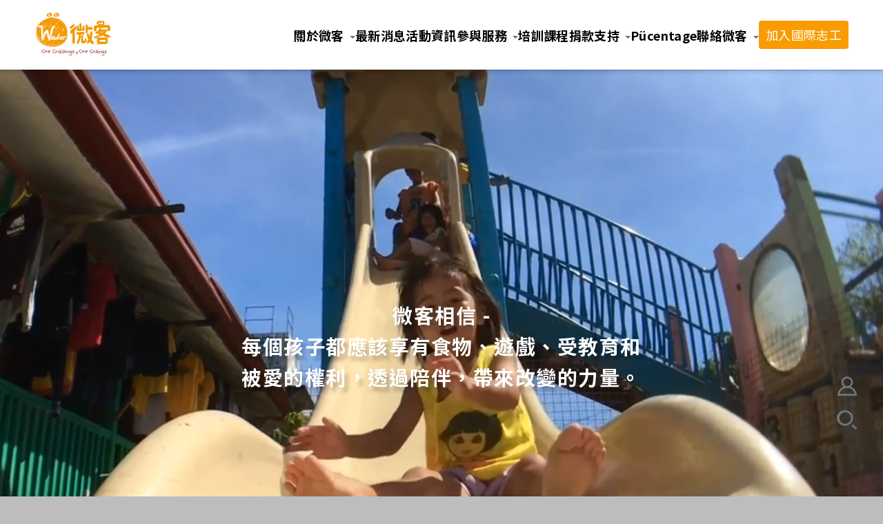

--- FILE ---
content_type: text/html; charset=utf-8
request_url: https://www.waker.org.tw/
body_size: 16120
content:
<!DOCTYPE html>
<html lang="zh-hant">
<head profile="http://www.w3.org/1999/xhtml/vocab">
  <title>Waker社團法人台灣微客公益行動協會</title>
  <meta name="viewport" content="width=device-width, initial-scale=1.0">
  <meta name="apple-mobile-web-app-capable" content="yes">
  <meta name="HandheldFriendly" content="True">
  <meta name="apple-mobile-web-app-status-bar-style" content="black">
  <meta name="facebook-domain-verification" content="e7txwj6swoasq66wef2wov4k0r0k75" />
  <meta http-equiv="Content-Type" content="text/html; charset=utf-8" />
<link rel="shortcut icon" href="https://www.waker.org.tw/sites/default/files/wake.jpg" type="image/jpeg" />
<meta name="description" content="微客服務的首要任務便是以兒童陪伴為出發點，以梯隊接力的方式帶領志工進入弱勢社區，陪伴孩子們勇敢逐夢！" />
<meta name="generator" content="Drupal 7 (https://www.drupal.org)" />
<link rel="canonical" href="https://www.waker.org.tw/" />
<link rel="shortlink" href="https://www.waker.org.tw/" />
<meta property="og:site_name" content="Waker社團法人台灣微客公益行動協會" />
<meta property="og:type" content="website" />
<meta property="og:url" content="https://www.waker.org.tw/" />
<meta property="og:title" content="Waker社團法人台灣微客公益行動協會" />
<meta property="og:description" content="微客服務的首要任務便是以兒童陪伴為出發點，以梯隊接力的方式帶領志工進入弱勢社區，陪伴孩子們勇敢逐夢！" />
<meta property="og:image" content="https://www.waker.org.tw/sites/default/files/styles/list_cover/public/upload/news/%E5%BE%AE%E5%AE%A2logo%28%E5%AE%8C%E6%95%B4%29.png" />
  <!-- <link rel="stylesheet" href="https://maxcdn.bootstrapcdn.com/font-awesome/4.7.0/css/font-awesome.min.css"> -->
  <style type="text/css" media="all">
@import url("https://www.waker.org.tw/modules/system/system.base.css?t9ambm");
@import url("https://www.waker.org.tw/modules/system/system.menus.css?t9ambm");
@import url("https://www.waker.org.tw/modules/system/system.messages.css?t9ambm");
@import url("https://www.waker.org.tw/modules/system/system.theme.css?t9ambm");
</style>
<style type="text/css" media="all">
@import url("https://www.waker.org.tw/sites/all/libraries/slick/slick/slick.css?t9ambm");
@import url("https://www.waker.org.tw/sites/all/libraries/magnific-popup/dist/magnific-popup.css?t9ambm");
@import url("https://www.waker.org.tw/sites/all/modules/contrib/magnific_popup/css/mfp-formatter.css?t9ambm");
</style>
<style type="text/css" media="all">
@import url("https://www.waker.org.tw/sites/all/modules/contrib/colorbox_node/colorbox_node.css?t9ambm");
@import url("https://www.waker.org.tw/modules/field/theme/field.css?t9ambm");
@import url("https://www.waker.org.tw/sites/all/modules/contrib/google_cse/google_cse.css?t9ambm");
@import url("https://www.waker.org.tw/profiles/neticrmp/modules/logintoboggan/logintoboggan.css?t9ambm");
@import url("https://www.waker.org.tw/modules/node/node.css?t9ambm");
@import url("https://www.waker.org.tw/modules/search/search.css?t9ambm");
@import url("https://www.waker.org.tw/modules/user/user.css?t9ambm");
@import url("https://www.waker.org.tw/sites/all/modules/contrib/youtube/css/youtube.css?t9ambm");
@import url("https://www.waker.org.tw/sites/all/modules/contrib/extlink/css/extlink.css?t9ambm");
@import url("https://www.waker.org.tw/sites/all/modules/contrib/views/css/views.css?t9ambm");
@import url("https://www.waker.org.tw/sites/all/modules/contrib/ckeditor/css/ckeditor.css?t9ambm");
</style>
<style type="text/css" media="all">
@import url("https://www.waker.org.tw/sites/all/modules/contrib/colorbox/styles/default/colorbox_style.css?t9ambm");
@import url("https://www.waker.org.tw/sites/all/modules/contrib/ctools/css/ctools.css?t9ambm");
@import url("https://www.waker.org.tw/profiles/neticrmp/modules/ienomore/ienomore.css?t9ambm");
@import url("https://www.waker.org.tw/sites/all/modules/custom/netivism_admin_better/css/admin_menu_style.css?t9ambm");
@import url("https://www.waker.org.tw/sites/all/modules/custom/netivism_admin_better/css/simplemenu_style.css?t9ambm");
@import url("https://www.waker.org.tw/sites/all/modules/custom/netivism_admin_better/css/netivism_admin_better.css?t9ambm");
@import url("https://www.waker.org.tw/sites/all/modules/contrib/panels/css/panels.css?t9ambm");
@import url("https://www.waker.org.tw/sites/all/modules/contrib/video/css/video.css?t9ambm");
@import url("https://www.waker.org.tw/profiles/neticrmp/modules/neticrm_preset/neticrm_preset.css?t9ambm");
@import url("https://www.waker.org.tw/sites/all/modules/contrib/field_collection/field_collection.theme.css?t9ambm");
@import url("https://www.waker.org.tw/sites/all/themes/netivism/vendor/material-design-iconic-font/dist/css/material-design-iconic-font.min.css?t9ambm");
@import url("https://www.waker.org.tw/sites/all/themes/netivism/vendor/fontawesome/css/all.min.css?t9ambm");
@import url("https://www.waker.org.tw/sites/all/themes/netivism/vendor/hamburgers/dist/hamburgers.min.css?t9ambm");
@import url("https://www.waker.org.tw/sites/all/libraries/superfish/css/superfish.css?t9ambm");
@import url("https://www.waker.org.tw/sites/all/modules/civicrm/css/civicrm.css?t9ambm");
@import url("https://www.waker.org.tw/sites/all/modules/civicrm/css/extras.css?t9ambm");
</style>
<style type="text/css" media="all">
@import url("https://www.waker.org.tw/sites/all/themes/netivism/vendor/normalize-css/normalize.css?t9ambm");
</style>
<link type="text/css" rel="stylesheet" href="https://fonts.googleapis.com/css2?family=Noto+Sans+TC:wght@400;500;700&amp;display=swap" media="all" />
<style type="text/css" media="all">
@import url("https://www.waker.org.tw/sites/all/themes/netivism/css/default.css?t9ambm");
@import url("https://www.waker.org.tw/sites/all/themes/netivism/css/override.css?t9ambm");
@import url("https://www.waker.org.tw/sites/all/themes/netivism/css/style.css?t9ambm");
@import url("https://www.waker.org.tw/sites/all/themes/netivism/css/custom.css?t9ambm");
</style>
<style type="text/css" media="print">
@import url("https://www.waker.org.tw/sites/all/themes/netivism/css/print.css?t9ambm");
</style>
  <!-- <link href="https://fonts.googleapis.com/earlyaccess/notosanstc.css" rel="stylesheet"> -->
  <!-- <link rel="stylesheet" type="text/css" href="/sites/all/themes/netivism/css/override.css"> -->
  <!-- <link rel="stylesheet" type="text/css" href="/sites/all/themes/netivism/css/style-devel.css">-->
  <!-- <link rel="stylesheet" type="text/css" href="/sites/all/themes/netivism/css/custom.css">-->
    <!-- Google Tag Manager -->
<script>(function(w,d,s,l,i){w[l]=w[l]||[];w[l].push({'gtm.start':
new Date().getTime(),event:'gtm.js'});var f=d.getElementsByTagName(s)[0],
j=d.createElement(s),dl=l!='dataLayer'?'&l='+l:'';j.async=true;j.src=
'https://www.googletagmanager.com/gtm.js?id='+i+dl;f.parentNode.insertBefore(j,f);
})(window,document,'script','dataLayer','GTM-5SGKX6L');</script>
  <!-- End Google Tag Manager -->  
    <script type="text/javascript" src="https://www.waker.org.tw/profiles/neticrmp/modules/jquery_update/replace/jquery/2.2/jquery.min.js?v=2.2.4"></script>
<script type="text/javascript">jQuery.migrateMute=true;jQuery.migrateTrace=false;</script>
<script type="text/javascript" src="https://www.waker.org.tw/profiles/neticrmp/modules/jquery_update/replace/jquery-migrate/1/jquery-migrate.min.js?v=1"></script>
<script type="text/javascript" src="https://www.waker.org.tw/misc/jquery-extend-3.4.0.js?v=2.2.4"></script>
<script type="text/javascript" src="https://www.waker.org.tw/misc/jquery-html-prefilter-3.5.0-backport.js?v=2.2.4"></script>
<script type="text/javascript" src="https://www.waker.org.tw/misc/jquery.once.js?v=1.2"></script>
<script type="text/javascript" src="https://www.waker.org.tw/misc/drupal.js?t9ambm"></script>
<script type="text/javascript" src="https://www.waker.org.tw/sites/all/libraries/slick/slick/slick.min.js?v=1.x"></script>
<script type="text/javascript" src="https://www.waker.org.tw/sites/all/libraries/magnific-popup/dist/jquery.magnific-popup.js?v=1"></script>
<script type="text/javascript" src="https://www.waker.org.tw/sites/all/modules/contrib/magnific_popup/js/behaviors.mfp-formatter.js?v=1"></script>
<script type="text/javascript" src="https://www.waker.org.tw/misc/ajax.js?v=7.91"></script>
<script type="text/javascript" src="https://www.waker.org.tw/profiles/neticrmp/modules/jquery_update/js/jquery_update.js?v=0.0.1"></script>
<script type="text/javascript" src="https://www.waker.org.tw/sites/all/modules/contrib/google_cse/google_cse.js?t9ambm"></script>
<script type="text/javascript" src="https://www.waker.org.tw/sites/default/files/languages/zh-hant_239Uys_z8Fty0AIprlV9s3hzvGZdwvshKc6jeH8EFmk.js?t9ambm"></script>
<script type="text/javascript" src="https://www.waker.org.tw/sites/all/libraries/colorbox/jquery.colorbox-min.js?t9ambm"></script>
<script type="text/javascript" src="https://www.waker.org.tw/sites/all/modules/contrib/colorbox/js/colorbox.js?t9ambm"></script>
<script type="text/javascript" src="https://www.waker.org.tw/sites/all/modules/contrib/colorbox/styles/default/colorbox_style.js?t9ambm"></script>
<script type="text/javascript" src="https://www.waker.org.tw/sites/all/modules/contrib/colorbox/js/colorbox_load.js?t9ambm"></script>
<script type="text/javascript" src="https://www.waker.org.tw/sites/all/modules/contrib/colorbox/js/colorbox_inline.js?t9ambm"></script>
<script type="text/javascript" src="https://www.waker.org.tw/profiles/neticrmp/modules/ienomore/ienomore.js?t9ambm"></script>
<script type="text/javascript" src="https://www.waker.org.tw/sites/all/modules/contrib/video/js/video.js?t9ambm"></script>
<script type="text/javascript" src="https://www.waker.org.tw/misc/form.js?t9ambm"></script>
<script type="text/javascript" src="https://www.waker.org.tw/misc/collapse.js?t9ambm"></script>
<script type="text/javascript" src="https://www.waker.org.tw/sites/all/modules/contrib/slick/js/slick.load.min.js?t9ambm"></script>
<script type="text/javascript" src="https://www.waker.org.tw/sites/all/modules/contrib/extlink/js/extlink.js?t9ambm"></script>
<script type="text/javascript" src="https://www.waker.org.tw/misc/progress.js?v=7.91"></script>
<script type="text/javascript" src="https://www.waker.org.tw/sites/all/modules/contrib/colorbox_node/colorbox_node.js?t9ambm"></script>
<script type="text/javascript" src="https://www.waker.org.tw/sites/all/libraries/superfish/jquery.hoverIntent.minified.js?t9ambm"></script>
<script type="text/javascript" src="https://www.waker.org.tw/sites/all/libraries/superfish/supposition.js?t9ambm"></script>
<script type="text/javascript" src="https://www.waker.org.tw/sites/all/libraries/superfish/superfish.js?t9ambm"></script>
<script type="text/javascript" src="https://www.waker.org.tw/sites/all/modules/contrib/superfish/superfish.js?t9ambm"></script>
<script type="text/javascript" src="https://www.waker.org.tw/sites/all/themes/netivism/js/theme.js?t9ambm"></script>
<script type="text/javascript" src="https://www.waker.org.tw/sites/all/themes/netivism/js/custom.js?t9ambm"></script>
<script type="text/javascript">jQuery.extend(Drupal.settings, {"basePath":"\/","pathPrefix":"","setHasJsCookie":0,"ajaxPageState":{"theme":"netivism","theme_token":"kl6D-iiKG0BwXXQMltYGQ7yvhDAXPnGAw_8F74vWC48","jquery_version":"2.2","js":{"https:\/\/www.waker.org.tw\/sites\/all\/modules\/civicrm\/js\/insights.js?v62cd084":1,"profiles\/neticrmp\/modules\/jquery_update\/replace\/jquery\/2.2\/jquery.min.js":1,"0":1,"profiles\/neticrmp\/modules\/jquery_update\/replace\/jquery-migrate\/1\/jquery-migrate.min.js":1,"misc\/jquery-extend-3.4.0.js":1,"misc\/jquery-html-prefilter-3.5.0-backport.js":1,"misc\/jquery.once.js":1,"misc\/drupal.js":1,"sites\/all\/libraries\/slick\/slick\/slick.min.js":1,"sites\/all\/libraries\/magnific-popup\/dist\/jquery.magnific-popup.js":1,"sites\/all\/modules\/contrib\/magnific_popup\/js\/behaviors.mfp-formatter.js":1,"misc\/ajax.js":1,"profiles\/neticrmp\/modules\/jquery_update\/js\/jquery_update.js":1,"sites\/all\/modules\/contrib\/google_cse\/google_cse.js":1,"public:\/\/languages\/zh-hant_239Uys_z8Fty0AIprlV9s3hzvGZdwvshKc6jeH8EFmk.js":1,"sites\/all\/libraries\/colorbox\/jquery.colorbox-min.js":1,"sites\/all\/modules\/contrib\/colorbox\/js\/colorbox.js":1,"sites\/all\/modules\/contrib\/colorbox\/styles\/default\/colorbox_style.js":1,"sites\/all\/modules\/contrib\/colorbox\/js\/colorbox_load.js":1,"sites\/all\/modules\/contrib\/colorbox\/js\/colorbox_inline.js":1,"profiles\/neticrmp\/modules\/ienomore\/ienomore.js":1,"sites\/all\/modules\/contrib\/video\/js\/video.js":1,"misc\/form.js":1,"misc\/collapse.js":1,"sites\/all\/modules\/contrib\/slick\/js\/slick.load.min.js":1,"sites\/all\/modules\/contrib\/extlink\/js\/extlink.js":1,"misc\/progress.js":1,"sites\/all\/modules\/contrib\/colorbox_node\/colorbox_node.js":1,"sites\/all\/libraries\/superfish\/jquery.hoverIntent.minified.js":1,"sites\/all\/libraries\/superfish\/supposition.js":1,"sites\/all\/libraries\/superfish\/superfish.js":1,"sites\/all\/modules\/contrib\/superfish\/superfish.js":1,"sites\/all\/themes\/netivism\/js\/theme.js":1,"sites\/all\/themes\/netivism\/js\/custom.js":1},"css":{"modules\/system\/system.base.css":1,"modules\/system\/system.menus.css":1,"modules\/system\/system.messages.css":1,"modules\/system\/system.theme.css":1,"sites\/all\/libraries\/slick\/slick\/slick.css":1,"sites\/all\/libraries\/magnific-popup\/dist\/magnific-popup.css":1,"sites\/all\/modules\/contrib\/magnific_popup\/css\/mfp-formatter.css":1,"sites\/all\/modules\/contrib\/colorbox_node\/colorbox_node.css":1,"modules\/field\/theme\/field.css":1,"sites\/all\/modules\/contrib\/google_cse\/google_cse.css":1,"profiles\/neticrmp\/modules\/logintoboggan\/logintoboggan.css":1,"modules\/node\/node.css":1,"modules\/search\/search.css":1,"modules\/user\/user.css":1,"sites\/all\/modules\/contrib\/youtube\/css\/youtube.css":1,"sites\/all\/modules\/contrib\/extlink\/css\/extlink.css":1,"sites\/all\/modules\/contrib\/views\/css\/views.css":1,"sites\/all\/modules\/contrib\/ckeditor\/css\/ckeditor.css":1,"sites\/all\/themes\/netivism\/css\/tabs.css":1,"sites\/all\/modules\/contrib\/colorbox\/styles\/default\/colorbox_style.css":1,"sites\/all\/modules\/contrib\/ctools\/css\/ctools.css":1,"profiles\/neticrmp\/modules\/ienomore\/ienomore.css":1,"sites\/all\/modules\/custom\/netivism_admin_better\/css\/admin_menu_style.css":1,"sites\/all\/modules\/custom\/netivism_admin_better\/css\/simplemenu_style.css":1,"sites\/all\/modules\/custom\/netivism_admin_better\/css\/netivism_admin_better.css":1,"sites\/all\/modules\/contrib\/panels\/css\/panels.css":1,"sites\/all\/modules\/contrib\/video\/css\/video.css":1,"profiles\/neticrmp\/modules\/neticrm_preset\/neticrm_preset.css":1,"sites\/all\/modules\/contrib\/field_collection\/field_collection.theme.css":1,"sites\/all\/themes\/netivism\/vendor\/material-design-iconic-font\/dist\/css\/material-design-iconic-font.min.css":1,"sites\/all\/themes\/netivism\/vendor\/fontawesome\/css\/all.min.css":1,"sites\/all\/themes\/netivism\/vendor\/hamburgers\/dist\/hamburgers.min.css":1,"sites\/all\/libraries\/superfish\/css\/superfish.css":1,"sites\/all\/modules\/civicrm\/css\/civicrm.css":1,"sites\/all\/modules\/civicrm\/css\/extras.css":1,"sites\/all\/themes\/netivism\/vendor\/normalize-css\/normalize.css":1,"https:\/\/fonts.googleapis.com\/css2?family=Noto+Sans+TC:wght@400;500;700\u0026display=swap":1,"sites\/all\/themes\/netivism\/css\/default.css":1,"sites\/all\/themes\/netivism\/css\/override.css":1,"sites\/all\/themes\/netivism\/css\/style.css":1,"sites\/all\/themes\/netivism\/css\/custom.css":1,"sites\/all\/themes\/netivism\/css\/print.css":1}},"colorbox":{"opacity":"0.85","current":"{current} of {total}","previous":"\u00ab Prev","next":"Next \u00bb","close":"\u95dc\u9589","maxWidth":"98%","maxHeight":"98%","fixed":true,"mobiledetect":false,"mobiledevicewidth":"480px","file_public_path":"\/sites\/default\/files","specificPagesDefaultValue":"admin*\nimagebrowser*\nimg_assist*\nimce*\nnode\/add\/*\nnode\/*\/edit\nprint\/*\nprintpdf\/*\nsystem\/ajax\nsystem\/ajax\/*"},"googleCSE":{"cx":"03724a49b96e341b1","resultsWidth":600,"domain":"www.google.com","showWaterMark":1},"civicrm":{"resourceBase":"https:\/\/www.waker.org.tw\/sites\/all\/modules\/civicrm\/"},"slick":{"accessibility":true,"adaptiveHeight":false,"autoplay":false,"autoplaySpeed":3000,"pauseOnHover":true,"pauseOnDotsHover":false,"arrows":true,"centerMode":false,"centerPadding":"50px","dots":false,"dotsClass":"slick-dots","draggable":true,"fade":false,"focusOnSelect":false,"infinite":true,"initialSlide":0,"lazyLoad":"ondemand","mousewheel":false,"randomize":false,"rtl":false,"rows":1,"slidesPerRow":1,"slide":"","slidesToShow":1,"slidesToScroll":1,"speed":500,"swipe":true,"swipeToSlide":false,"edgeFriction":0.35,"touchMove":true,"touchThreshold":5,"useCSS":true,"cssEase":"ease","useTransform":true,"easing":"linear","variableWidth":false,"vertical":false,"verticalSwiping":false,"waitForAnimate":true},"magnific_popup_api":{"iframe_patterns":{"youtube":{"index":"youtube.com\/","id":"v=","src":"\/\/www.youtube.com\/embed\/%id%?rel=0\u0026modestbranding=1\u0026playerapiid=mfp-iframe\u0026controls=2\u0026autoplay=1"}}},"superfish":{"1":{"id":"1","sf":{"pathLevels":"2","delay":"300","animation":{"opacity":"show","height":"show"},"speed":"fast","autoArrows":false,"dropShadows":false},"plugins":{"supposition":true}}},"extlink":{"extTarget":"_blank","extClass":"ext","extLabel":"(link is external)","extImgClass":0,"extIconPlacement":0,"extSubdomains":1,"extExclude":"","extInclude":"","extCssExclude":"","extCssExplicit":"","extAlert":0,"extAlertText":"This link will take you to an external web site.","mailtoClass":0,"mailtoLabel":"(link sends e-mail)","extUseFontAwesome":0},"colorbox_node":{"width":"1000","height":"80%"},"theme_netivism_settings":{"netivism_mobile_nav_mode":"overlay_full","netivism_mobile_nav_menus":{"main-menu":"main-menu"}}});</script>
</head>
<!--[if lt IE 7 ]><body class="ie6 html front not-logged-in no-sidebars page-node page-node- page-node-10000 node-type-front is-admin-better simplemenu-theme-dark admin-menu-fixed"><![endif]-->
<!--[if IE 7 ]><body class="ie7 html front not-logged-in no-sidebars page-node page-node- page-node-10000 node-type-front is-admin-better simplemenu-theme-dark admin-menu-fixed"><![endif]-->
<!--[if IE 8 ]><body class="ie8 html front not-logged-in no-sidebars page-node page-node- page-node-10000 node-type-front is-admin-better simplemenu-theme-dark admin-menu-fixed"><![endif]-->
<!--[if IE 9 ]><body class="ie9 html front not-logged-in no-sidebars page-node page-node- page-node-10000 node-type-front is-admin-better simplemenu-theme-dark admin-menu-fixed"><![endif]-->
<!--[if (gt IE 9)|!(IE)]><!--><body class="html front not-logged-in no-sidebars page-node page-node- page-node-10000 node-type-front is-admin-better simplemenu-theme-dark admin-menu-fixed" ><!--<![endif]-->
  <!-- Google Tag Manager (noscript) -->
  <noscript><iframe src="https://www.googletagmanager.com/ns.html?id=GTM-5SGKX6L"
height="0" width="0" style="display:none;visibility:hidden"></iframe></noscript>
  <!-- End Google Tag Manager (noscript) -->
<p id="skip-link">
    <a class="element-invisible element-focusable" href="#navigation">Jump to Navigation</a>
    <a class="element-invisible element-focusable" href="#main-content">Jump to Main content</a>
  </p>
    <div id="page" class="page has-banner">
      <header class="header">
      <div class="header-inner limiter">
  
      <div class="logo-title">
                  <a class="logo" href="/" title="首頁" rel="home"><img src="https://www.waker.org.tw/sites/all/themes/netivism/logo.png" alt="首頁" /></a>
        
        <div class="name-and-slogan">
                            </div> <!-- .name-and-slogan -->
      </div> <!-- .logo-title -->

              <div class="navbar">
                        <div class="region region-header">
    <div id="block-superfish-1" class="block block-superfish block-odd clearfix">
  <div class="block-inner">

            		
		<div class="block-content" >
      <ul  id="superfish-1" class="menu sf-menu sf-main-menu sf-horizontal sf-style-none sf-total-items-9 sf-parent-items-4 sf-single-items-5"><li id="menu-551-1" class="first odd sf-item-1 sf-depth-1 sf-total-children-5 sf-parent-children-0 sf-single-children-5 menuparent"><a href="/about" class="sf-depth-1 menuparent">關於微客</a><ul><li id="menu-600-1" class="first odd sf-item-1 sf-depth-2 sf-no-children"><a href="/about" class="sf-depth-2">認識微客</a></li><li id="menu-601-1" class="middle even sf-item-2 sf-depth-2 sf-no-children"><a href="/about/opinion" class="sf-depth-2">微客觀點</a></li><li id="menu-705-1" class="middle odd sf-item-3 sf-depth-2 sf-no-children"><a href="/about/credit" class="sf-depth-2">社會責信</a></li><li id="menu-704-1" class="middle even sf-item-4 sf-depth-2 sf-no-children"><a href="/about/impact" class="sf-depth-2">服務成果</a></li><li id="menu-743-1" class="last odd sf-item-5 sf-depth-2 sf-no-children"><a href="/about/media" class="sf-depth-2">媒體報導</a></li></ul></li><li id="menu-552-1" class="middle even sf-item-2 sf-depth-1 sf-no-children"><a href="/news" class="sf-depth-1">最新消息</a></li><li id="menu-553-1" class="middle odd sf-item-3 sf-depth-1 sf-no-children"><a href="/event" class="sf-depth-1">活動資訊</a></li><li id="menu-554-1" class="middle even sf-item-4 sf-depth-1 sf-total-children-3 sf-parent-children-1 sf-single-children-2 menuparent"><a href="/volunteer" class="sf-depth-1 menuparent">參與服務</a><ul><li id="menu-734-1" class="first odd sf-item-1 sf-depth-2 sf-no-children"><a href="/volunteer" class="sf-depth-2">國際志工</a></li><li id="menu-775-1" class="middle even sf-item-2 sf-depth-2 sf-total-children-11 sf-parent-children-0 sf-single-children-11 menuparent"><a href="/volunteer/trip" class="sf-depth-2 menuparent">梯隊總覽</a><ul><li id="menu-784-1" class="first odd sf-item-1 sf-depth-3 sf-no-children"><a href="/service-team/Taiwan" class="sf-depth-3">台灣</a></li><li id="menu-783-1" class="middle even sf-item-2 sf-depth-3 sf-no-children"><a href="/service-team/India" class="sf-depth-3">印度</a></li><li id="menu-789-1" class="middle odd sf-item-3 sf-depth-3 sf-no-children"><a href="/service-team/Thailand" class="sf-depth-3">泰國</a></li><li id="menu-785-1" class="middle even sf-item-4 sf-depth-3 sf-no-children"><a href="/service-team/Nepal" class="sf-depth-3">尼泊爾</a></li><li id="menu-788-1" class="middle odd sf-item-5 sf-depth-3 sf-no-children"><a href="/service-team/Cambodia" class="sf-depth-3">柬埔寨</a></li><li id="menu-782-1" class="middle even sf-item-6 sf-depth-3 sf-no-children"><a href="/service-team/Philippines" class="sf-depth-3">菲律賓</a></li><li id="menu-790-1" class="middle odd sf-item-7 sf-depth-3 sf-no-children"><a href="/service-team/Mongolia" class="sf-depth-3">蒙古國</a></li><li id="menu-786-1" class="middle even sf-item-8 sf-depth-3 sf-no-children"><a href="/service-team/Exploration" class="sf-depth-3">探勘隊</a></li><li id="menu-787-1" class="middle odd sf-item-9 sf-depth-3 sf-no-children"><a href="/service-team/Culture" class="sf-depth-3">文化交流</a></li><li id="menu-808-1" class="middle even sf-item-10 sf-depth-3 sf-no-children"><a href="/service-team/Tibetan-hui" class="sf-depth-3">藏族、回族</a></li><li id="menu-791-1" class="last odd sf-item-11 sf-depth-3 sf-no-children"><a href="/service-team/Africa" class="sf-depth-3">非洲</a></li></ul></li><li id="menu-603-1" class="last odd sf-item-3 sf-depth-2 sf-no-children"><a href="/volunteer/project" class="sf-depth-2">服務計畫</a></li></ul></li><li id="menu-725-1" class="middle odd sf-item-5 sf-depth-1 sf-no-children"><a href="/training" class="sf-depth-1">培訓課程</a></li><li id="menu-556-1" class="middle even sf-item-6 sf-depth-1 sf-total-children-6 sf-parent-children-0 sf-single-children-6 menuparent"><a href="http://waker.org.tw/donate" class="sf-depth-1 menuparent">捐款支持</a><ul><li id="menu-681-1" class="first odd sf-item-1 sf-depth-2 sf-no-children"><a href="/donate" class="sf-depth-2">募款專案</a></li><li id="menu-682-1" class="middle even sf-item-2 sf-depth-2 sf-no-children"><a href="/donate/method" class="sf-depth-2">捐款方式</a></li><li id="menu-683-1" class="middle odd sf-item-3 sf-depth-2 sf-no-children"><a href="/donate/faq" class="sf-depth-2">常見問題</a></li><li id="menu-684-1" class="middle even sf-item-4 sf-depth-2 sf-no-children"><a href="/donate/103" class="sf-depth-2">重大災害緊急募款</a></li><li id="menu-685-1" class="middle odd sf-item-5 sf-depth-2 sf-no-children"><a href="/donate/query" class="sf-depth-2">捐款紀錄查詢</a></li><li id="menu-1454-1" class="last even sf-item-6 sf-depth-2 sf-no-children"><a href="https://www.waker.org.tw/donate/pcp" class="sf-depth-2">發起個人募款</a></li></ul></li><li id="menu-557-1" class="middle odd sf-item-7 sf-depth-1 sf-no-children"><a href="/pucentage" class="sf-depth-1">Pücentage</a></li><li id="menu-558-1" class="middle even sf-item-8 sf-depth-1 sf-total-children-2 sf-parent-children-0 sf-single-children-2 menuparent"><a href="/contact" class="sf-depth-1 menuparent">聯絡微客</a><ul><li id="menu-678-1" class="first odd sf-item-1 sf-depth-2 sf-no-children"><a href="/contact" class="sf-depth-2">聯絡我們</a></li><li id="menu-677-1" class="last even sf-item-2 sf-depth-2 sf-no-children"><a href="/contact/coop" class="sf-depth-2">合作洽詢</a></li></ul></li><li id="menu-559-1" class="last odd sf-item-9 sf-depth-1 sf-no-children"><a href="/join" class="sf-depth-1">加入國際志工</a></li></ul>		</div>

  </div> <!-- /block-inner -->
</div> <!-- /block -->
  </div>
          
                  </div> <!-- .navbar -->
      
        </div> <!-- .header-inner -->
    </header> <!-- .header -->
  
  
  
  <main class="main">
    <div class="main-inner limiter">
      
      <div class="main-content">
        <div class="content">
          <div class="content-inner">
                          <div class="content-header">
                
                
                
                
                
                              </div> <!-- .content-header -->
            
            <div class="content-main">
              
              <div class="content-main-middle">
                  <div class="region region-content">
    <div id="block-system-main" class="block block-system block-odd clearfix">
  <div class="block-inner">

            		
		<div class="block-content" >
      <div id="node-10000" class="front-node">
    <div class="full-width"></div>
    <div class="node-header">
          <div class="video-banner full-width">
            <video width="1440" height="800" preload="auto"  poster="" autoplay="autoplay" loop muted controls>
  <source src="https://www.waker.org.tw/sites/default/files/videos/original/Waker%20homepage%20%E7%9F%AD%E5%BD%B1%E7%89%87.mp4" type="video/mp4" />
No flash player has been set up. <a href="/admin/config/media/video/players">Please select a player to play Flash videos.</a></video>
            <div class="video-intro">
              <p class="rtecenter">微客相信 - <br />
每個孩子都應該享有食物、遊戲、受教育和被愛的權利，透過陪伴，帶來改變的力量。</p>
            </div>
          </div>

    </div> <!-- .node-header -->
    <div class="node-content">
      <div class="field field-name-field-text1 field-type-text-long field-label-hidden">
    <div class="field-items">
          <div class="field-item even"><p class="rtecenter">很多貧困地區的孩子都有很高的天賦<br />
但是，即便有了天賦<br />
若沒有獲得見識的機會，就無法將天賦覺醒<br />
即便有了機會<br />
若沒有獲得資源的支持，就無法將天賦發揮</p>
</div>
      </div>
</div>
<div class="field field-name-field-text2 field-type-text-long field-label-hidden">
    <div class="field-items">
          <div class="field-item even"><h4 class="rtecenter">微客<br />
就是幫助他們獲得見識的機會及資源的支持</h4>
</div>
      </div>
</div>
    </div> <!-- .node-content -->

    </div> <!-- .node-->

		</div>

  </div> <!-- /block-inner -->
</div> <!-- /block -->
<div id="block-views-article_pgs-blk_front_pgs" class="block block-views block-even clearfix">
  <div class="block-inner">

            		
		<div class="block-content" >
      <div class="view view-article-pgs view-id-article_pgs view-display-id-blk_front_pgs node-list entity-list article-pgs view-dom-id-f435e9ca3a7bd1d70880f4a746eb305e">
  <div class="view-inner">
        
  
  
      <div class="view-content">
        <div class="views-row views-row-1 views-row-odd views-row-first entity-row">
    <div class="views-row-inner entity-row-inner">
        
  <div class="entity-img">        <img src="https://www.waker.org.tw/sites/default/files/styles/pg_cover/public/upload/page-pg/Mask%20Group%2071%402x.png?itok=2eZN86yN" width="820" height="480" alt="" />  </div>  
          <div class="entity-info views-fieldset" data-module="views_fieldsets">
            <h4 class="entity-title">一起讓陪伴的力量<br />支持孩子們成長發光</h4>                <div class="entity-desc"><p>微客服務的首要任務便是以兒童陪伴為出發點，以梯隊接力的方式帶領志工進入弱勢社區，陪伴孩子們勇敢逐夢！而在社區服務的同時深入造訪，啟發需要幫助的弱勢社區，讓他們成為社區自覺（社區自決）的關鍵。</p>

<p><a href="http://waker.org.tw/volunteer">關於微客國際志工&gt;</a></p></div>      </div>

      </div>
  </div>
  <div class="views-row views-row-2 views-row-even entity-row">
    <div class="views-row-inner entity-row-inner">
        
  <div class="entity-img">        <img src="https://www.waker.org.tw/sites/default/files/styles/pg_cover/public/upload/page-pg/Mask%20Group%2070%402x.png?itok=5Zhr969D" width="820" height="480" alt="" />  </div>  
          <div class="entity-info views-fieldset" data-module="views_fieldsets">
            <h4 class="entity-title">給自己不一樣的選擇<br />讓她們獲得機會</h4>                <div class="entity-desc"><p>在投入志工服務的同時，微客輔導當地弱勢婦女學習縫紉技術，製作圍巾、絲巾、皮夾等民族風產品。而微客透過支持公平貿易商品，循環盈餘回饋機制，幫助弱勢社區賦權自立，使婦女不須離鄉背井，便可在家鄉獲得工作，讓消費也可以成為一種公益的選擇，使她們為未來帶來不一樣的機會！</p>

<p><a href="/pucentage">了解 Pücentage &gt;</a></p></div>      </div>

      </div>
  </div>
  <div class="views-row views-row-3 views-row-odd views-row-last entity-row">
    <div class="views-row-inner entity-row-inner">
        
  <div class="entity-img">        <img src="https://www.waker.org.tw/sites/default/files/styles/pg_cover/public/upload/page-pg/182.JPG?itok=i3bAX5e-" width="820" height="480" alt="" />  </div>  
          <div class="entity-info views-fieldset" data-module="views_fieldsets">
            <h4 class="entity-title">讓貧困地區孩子獲得見識的<br />希望及資源的支持</h4>                <div class="entity-desc"><p>每個孩子都應享有食物、遊戲、受教育和被愛的權利，但對於連生活溫飽都是一種奢求的遠方孩子而言，根本就是遙不可及的現實，微客藉由穩定的陪伴服務與資源的支持，激發孩子們能探索這個廣袤的世界，在未來走出自己的方向。而來自每一個點滴的關懷，都是最好的協助！</p>

<p><a href="/donate">捐款支持深化微客在全球的服務&gt;</a></p></div>      </div>

      </div>
  </div>
    </div>
  
  
  
  
  
    </div>
</div>		</div>

  </div> <!-- /block-inner -->
</div> <!-- /block -->
<div id="block-views-html_blk-blk_front_slogan" class="block block-views block-odd clearfix">
  <div class="block-inner">

            		
		<div class="block-content" >
      <div class="view view-html-blk view-id-html_blk view-display-id-blk_front_slogan view-dom-id-6d11513d069b90337696bcd42b5ef0c9">
  <div class="view-inner">
        
  
  
      <div class="view-content">
        <div class="views-row views-row-1 views-row-odd views-row-first views-row-last entity-row">
    <div class="views-row-inner entity-row-inner">
        
  <div class="views-field views-field-edit-node">        <span class="field-content"></span>  </div>  
  <div>        <div class="pg-section pg-section-slogan-area full-width">
    <div class="section-inner">
        <div class="bg"><img src="/sites/default/files/upload/pg-html/front-slogan-bg.jpg" /></div>
        <div class="slogan-body">
            <div class="slogan"><span>一起讓微小的交集，</span><span>成為最有價值的聚集！</span></div>
            <div class="logo"><img src="/sites/default/files/upload/pg-html/logo-white.png" /></div>
        </div>
    </div>
</div>  </div>    </div>
  </div>
    </div>
  
  
  
  
  
    </div>
</div>		</div>

  </div> <!-- /block-inner -->
</div> <!-- /block -->
<div id="block-views-effect-blk_effect" class="block block-views block-even clearfix">
  <div class="block-inner">

            		
		<div class="block-content" >
      <div class="view view-effect view-id-effect view-display-id-blk_effect view-dom-id-0849fe3518cb781cf6bbb44887bef7cb">
  <div class="view-inner">
        
  
  
      <div class="view-content">
        <div class="views-row views-row-1 views-row-odd views-row-first views-row-last entity-row">
    <div class="views-row-inner entity-row-inner">
      <div id="node-10010" class="pg-section pg-section-effect">
  <div class="section-inner">
    <div class="section-header">
          <h2 class="section-title">我們的影響力</h2>
    </div> <!-- .node-header -->
    <div class="section-content">
      <div class="field-collection-container clearfix"><div class="pg-effect-list">
  <div class="cards-inner">
                <div class="card stat-card" id="card-id-1">
        <div class="card-inner">
      <div class="card-cover"><img src="https://www.waker.org.tw/sites/default/files/field-effect-items/icon--effect1.png" width="130" height="105" alt="" /></div>
    <div class="card-count">
    <div class="count-num">32,682</div>
  </div>
  <div class="card-title">參與過的志工/人次</div>
</div>
              </div>
                <div class="card stat-card" id="card-id-2">
        <div class="card-inner">
      <div class="card-cover"><img src="https://www.waker.org.tw/sites/default/files/field-effect-items/icon--effect2.png" width="117" height="117" alt="" /></div>
    <div class="card-count">
    <div class="count-num">186,993</div>
  </div>
  <div class="card-title">陪伴過的孩童/人次</div>
</div>
              </div>
                <div class="card stat-card" id="card-id-3">
        <div class="card-inner">
      <div class="card-cover"><img src="https://www.waker.org.tw/sites/default/files/field-effect-items/icon--effect3.png" width="119" height="119" alt="" /></div>
    <div class="card-count">
    <div class="count-num">103</div>
  </div>
  <div class="card-title">服務過的據點</div>
</div>
              </div>
      </div>
</div>
</div><div class="field field-name-field-sdgs field-type-image field-label-hidden">
    <div class="field-items">
          <div class="field-item even"><img src="https://www.waker.org.tw/sites/default/files/upload/effect/sdgs-1%402x.jpg" width="236" height="236" alt="" /></div>
          <div class="field-item odd"><img src="https://www.waker.org.tw/sites/default/files/upload/effect/sdgs-2%402x.jpg" width="236" height="236" alt="" /></div>
          <div class="field-item even"><img src="https://www.waker.org.tw/sites/default/files/upload/effect/03%E5%81%A5%E5%BA%B7%E8%88%87%E7%A6%8F%E7%A5%89.png" width="800" height="800" alt="" /></div>
          <div class="field-item odd"><img src="https://www.waker.org.tw/sites/default/files/upload/effect/04%E5%84%AA%E8%B3%AA%E6%95%99%E8%82%B2.png" width="800" height="800" alt="" /></div>
          <div class="field-item even"><img src="https://www.waker.org.tw/sites/default/files/upload/effect/08%E5%90%88%E9%81%A9%E7%9A%84%E5%B7%A5%E4%BD%9C%E5%8F%8A%E7%B6%93%E6%BF%9F%E6%88%90%E9%95%B7.png" width="800" height="800" alt="" /></div>
          <div class="field-item odd"><img src="https://www.waker.org.tw/sites/default/files/upload/effect/10%E6%B8%9B%E5%B0%91%E4%B8%8D%E5%B9%B3%E7%AD%89.png" width="800" height="800" alt="" /></div>
          <div class="field-item even"><img src="https://www.waker.org.tw/sites/default/files/upload/effect/16%E5%92%8C%E5%B9%B3%E3%80%81%E6%AD%A3%E7%BE%A9%E5%8F%8A%E5%81%A5%E5%85%A8%E5%88%B6%E5%BA%A6.png" width="800" height="800" alt="" /></div>
          <div class="field-item odd"><img src="https://www.waker.org.tw/sites/default/files/upload/effect/17%E5%A4%9A%E5%85%83%E5%A4%A5%E4%BC%B4%E9%97%9C%E4%BF%82.png" width="800" height="800" alt="" /></div>
      </div>
</div>
    </div> <!-- .section-content -->
  </div> <!-- .section-inner -->
</div> <!-- .node-->    </div>
  </div>
    </div>
  
  
  
  
  
    </div>
</div>		</div>

  </div> <!-- /block-inner -->
</div> <!-- /block -->
<div id="block-views-html_blk-blk_front_report" class="block block-views block-odd clearfix">
  <div class="block-inner">

            		
		<div class="block-content" >
      <div class="view view-html-blk view-id-html_blk view-display-id-blk_front_report view-dom-id-f428d5253fdc436dd237172e4c09bc97">
  <div class="view-inner">
        
  
  
      <div class="view-content">
        <div class="views-row views-row-1 views-row-odd views-row-first views-row-last entity-row">
    <div class="views-row-inner entity-row-inner">
        
  <div class="views-field views-field-edit-node">        <span class="field-content"></span>  </div>  
  <div>        <div class="pg-section-browse-report">
    <div class="section-inner">
        <div class="cover">
            <img class="for-desktop" src="https://www.waker.org.tw/sites/default/files/upload/pg-html/IMG_4307%20%E6%8B%B7%E8%B2%9D.jpg" />
            <img class="for-mobile" src="https://www.waker.org.tw/sites/default/files/upload/pg-html/IMG_4307%20%E6%8B%B7%E8%B2%9D.jpg" />
        </div>
        <div class="intro">
            <div class="desc">即時瞭解微客的<br />服務及孩子的故事</div>
            <div class="link"><a href="/about/impact">瀏覽服務成果 </a></div>
        </div>
    </div>
</div>  </div>    </div>
  </div>
    </div>
  
  
  
  
  
    </div>
</div>		</div>

  </div> <!-- /block-inner -->
</div> <!-- /block -->
<div id="block-views-video-blk_front_first_video" class="block block-views block-even clearfix">
  <div class="block-inner">

            		
		<div class="block-content" >
      <div class="view view-video view-id-video view-display-id-blk_front_first_video hero-video full-width view-dom-id-554b2f7e1d1c9d1f517c3b96fd11f26e">
  <div class="view-inner">
        
  
  
      <div class="view-content">
        <div class="views-row views-row-1 views-row-odd views-row-first views-row-last entity-row">
    <div class="views-row-inner entity-row-inner">
        
  <div class="entity-img">        <div class="youtube-container--responsive"><iframe  id="youtube-field-player" class="youtube-field-player" width="100%" height="100%" src="https://www.youtube.com/embed/c_12KpMEZls?wmode=opaque&amp;autohide=1&amp;iv_load_policy=3" title="Embedded video for 2014年諾貝爾和平獎得主｜凱拉許·沙提雅提(Kailash Satyarthi)" frameborder="0" allowfullscreen="" allow="autoplay; fullscreen"><a href="https://www.youtube.com/embed/c_12KpMEZls?wmode=opaque&amp;autohide=1&amp;iv_load_policy=3">Embedded video for 2014年諾貝爾和平獎得主｜凱拉許·沙提雅提(Kailash Satyarthi)</a></iframe></div>  </div>  
                </div>
  </div>
    </div>
  
  
  
  
  
    </div>
</div>		</div>

  </div> <!-- /block-inner -->
</div> <!-- /block -->
<div id="block-views-video-b_video_carousel" class="block block-views block-odd clearfix">
  <div class="block-inner">

            		
		<div class="block-content" >
      <div class="view view-video view-id-video view-display-id-b_video_carousel node-list entity-list entity-carousel for-desktop view-dom-id-2f391e65b80812658a9cefca4032bb36">
  <div class="view-inner">
        
  
  
      <div class="view-content">
            <div class="slick slick--view--video slick--view--video--b-video-carousel slick--optionset--three slick-three" id="slick-views-video-1" dir="ltr">
      <div class="slick__slider" id="slick-views-video-1-slider" data-slick="{&quot;mobileFirst&quot;:true,&quot;responsive&quot;:[{&quot;breakpoint&quot;:768,&quot;settings&quot;:{&quot;slidesToShow&quot;:2}},{&quot;breakpoint&quot;:1200,&quot;settings&quot;:{&quot;slidesToShow&quot;:3}}]}">
  
          <div class="slick__slide slide slide--0">      <div class="slide__content">              
  <div class="entity-img">        <a href="http://www.youtube.com/watch?v=FXNsNlbKkEM" class="js-mfp-iframe"><img src="https://www.waker.org.tw/sites/default/files/styles/list_cover/public/youtube/FXNsNlbKkEM.jpg?itok=szkXV64S" width="700" height="400" alt="Embedded thumbnail for 用愛心做外交 如何成為國際志工 |【志工i台灣】" /></a>  </div>  
          <div class="entity-info views-fieldset" data-module="views_fieldsets">
            <div class="entity-title">用愛心做外交 如何成為國際志工 |【志工i台灣】</div>      </div>

              
      
    </div>  </div>          <div class="slick__slide slide slide--1">      <div class="slide__content">              
  <div class="entity-img">        <a href="https://www.youtube.com/watch?v=uXYcShnku5M" class="js-mfp-iframe"><img src="https://www.waker.org.tw/sites/default/files/styles/list_cover/public/youtube/uXYcShnku5M.jpg?itok=Z-XAKuQE" width="700" height="400" alt="Embedded thumbnail for 韓先生來敲門第三季EP12【用熱情陪伴弱勢 向世界伸出溫暖的手】" /></a>  </div>  
          <div class="entity-info views-fieldset" data-module="views_fieldsets">
            <div class="entity-title">韓先生來敲門第三季EP12【用熱情陪伴弱勢 向世界伸出溫暖的手】</div>      </div>

              
      
    </div>  </div>          <div class="slick__slide slide slide--2">      <div class="slide__content">              
  <div class="entity-img">        <a href="https://www.youtube.com/watch?v=Pp6Ff95NvxY" class="js-mfp-iframe"><img src="https://www.waker.org.tw/sites/default/files/styles/list_cover/public/youtube/Pp6Ff95NvxY.jpg?itok=YpFR__-C" width="700" height="400" alt="Embedded thumbnail for 9點換日線｜微客專題報導 跳脫舒適圈, 海外當國際志工" /></a>  </div>  
          <div class="entity-info views-fieldset" data-module="views_fieldsets">
            <div class="entity-title">9點換日線｜微客專題報導 跳脫舒適圈, 海外當國際志工</div>      </div>

              
      
    </div>  </div>          <div class="slick__slide slide slide--3">      <div class="slide__content">              
  <div class="entity-img">        <a href="https://www.youtube.com/watch?v=dN64eCKDXJg" class="js-mfp-iframe"><img src="https://www.waker.org.tw/sites/default/files/styles/list_cover/public/youtube/dN64eCKDXJg.jpg?itok=c6I7Kvih" width="700" height="400" alt="Embedded thumbnail for 集結微小力量, 就能為這個世界帶來正向能量 !" /></a>  </div>  
          <div class="entity-info views-fieldset" data-module="views_fieldsets">
            <div class="entity-title">集結微小力量, 就能為這個世界帶來正向能量 !</div>      </div>

              
      
    </div>  </div>          <div class="slick__slide slide slide--4">      <div class="slide__content">              
  <div class="entity-img">        <a href="https://www.youtube.com/watch?v=mjObUs8MAO0" class="js-mfp-iframe"><img src="https://www.waker.org.tw/sites/default/files/styles/list_cover/public/youtube/mjObUs8MAO0.jpg?itok=j6xTdHTr" width="700" height="400" alt="Embedded thumbnail for 壹電視｜我是救星｜泰北偏鄉送教育" /></a>  </div>  
          <div class="entity-info views-fieldset" data-module="views_fieldsets">
            <div class="entity-title">壹電視｜我是救星｜泰北偏鄉送教育</div>      </div>

              
      
    </div>  </div>    
      </div>
    <nav class="slick__arrow">
      <button type="button" data-role="none" class="slick-prev" aria-label="&#10094;" tabindex="0">&#10094;</button>
            <button type="button" data-role="none" class="slick-next" aria-label="&#10095;" tabindex="0">&#10095;</button>
    </nav>
  </div>
      </div>
  
  
  
  
  
    </div>
</div>		</div>

  </div> <!-- /block-inner -->
</div> <!-- /block -->
<div id="block-views-html_blk-block_1" class="block block-views pg-section-join block-even clearfix">
  <div class="block-inner">

            		
		<div class="block-content" >
      <div class="view view-html-blk view-id-html_blk view-display-id-block_1 view-dom-id-42e8dc3c2b042c479506ba5dc0f98b80">
  <div class="view-inner">
        
  
  
      <div class="view-content">
        <div class="views-row views-row-1 views-row-odd views-row-first views-row-last entity-row">
    <div class="views-row-inner entity-row-inner">
        
  <div class="views-field views-field-edit-node">        <span class="field-content"></span>  </div>  
  <h2 class="section-title">        邀您一同加入陪伴行列  </h2>  
  <div class="section-intro">        <p>我們歡迎您透過各樣方式參與陪伴，<br />
您的力量將深深影響貧困地區的孩子們。</p>
  </div>  
          <div class="img-grid"><div class="img-grid-inner">
    <div class="card">
        <div class="card-inner">
            <div class="cover">
                <img src="/sites/default/files/upload/pg-html/%E5%AE%98%E7%B6%B2-596x440_1.jpg" />
                <h3 class="title"><a href="volunteer">國際志工</a></h3>
            </div>
            <div class="desc">微客首要的服務是以兒童陪伴為重點，幫助長期處於不良環境的兒童和社區，獲得見識的機會及資源的支持。</div>
        </div>
    </div>
    <div class="card">
        <div class="card-inner">
            <div class="cover">
                <img src="/sites/default/files/upload/pg-html/%E5%AE%98%E7%B6%B2-596x440.jpg" />
                <h3 class="title"><a href="/donate">捐款支持</a></h3>
            </div>                
            <div class="desc">陪伴孩子成長，是長遠的計畫，邀請您以細水長流的愛，累積改變的力量。</div>
        </div>
    </div>
    <div class="card">
        <div class="card-inner">
            <div class="cover">
                <img src="/sites/default/files/upload/pg-html/%E5%AE%98%E7%B6%B2-596x440_3_0.jpg" />
                <h3 class="title"><a href="/pucentage">Pücentage</a></h3>
            </div>                
            <div class="desc">微客設立於海外服務據點的弱勢婦女，透過樸實的雙手一針一線縫紉出對未來的希望，並將這些溫暖的點滴聚積成百分百品質的作品，成為獨一無二的『Pucentage公益購』。</div>
        </div>
    </div>
    <div class="card">
        <div class="card-inner">
            <div class="cover">
                <img src="/sites/default/files/upload/pg-html/Mask%20Group%2030%402x.jpg" />
                <h3 class="title"><a href="/contact/coop">企業合作</a></h3>
            </div>                
            <div class="desc">透過企業合作共創社會影響力，讓更多社會大眾響應公益，帶著偉大的愛做一些小事，成為彼此生命中無法取代的過客。</div>
        </div>
    </div>
</div></div>      </div>
  </div>
    </div>
  
  
  
  
  
    </div>
</div>		</div>

  </div> <!-- /block-inner -->
</div> <!-- /block -->
  </div>
              </div> <!-- .content-main-middle -->

                          </div> <!-- .content-main -->

                      </div> <!-- .content-inner -->
        </div> <!-- .content -->

        
              </div> <!-- .main-content -->

              <div class="main-bottom">
            <div class="region region-main-bottom">
    <div id="block-views-html_blk-blk_subscribe" class="block block-views full-width pg-section-subscribe block-odd clearfix">
  <div class="block-inner">

            		
		<div class="block-content" >
      <div class="view view-html-blk view-id-html_blk view-display-id-blk_subscribe limiter view-dom-id-0e79b055ba77b8792bcd0b9bb93c9c62">
  <div class="view-inner">
        
  
  
      <div class="view-content">
        <div class="views-row views-row-1 views-row-odd views-row-first views-row-last entity-row">
    <div class="views-row-inner entity-row-inner">
        
  <div class="views-field views-field-edit-node">        <span class="field-content"></span>  </div>  
          <div class="subscribe-block">
    <div class="block-inner">
        <h2 class="title">訂閱電子報</h2>

<form class="subscribe-form" action="/civicrm/mailing/subscribe?reset=1" method="post">
            <input type="text" placeholder="輸入Email" name="email" />
            <button role="button" type="submit" value="Submit">訂閱</button>
    </form>

    </div>    
</div>
      </div>
  </div>
    </div>
  
  
  
  
  
    </div>
</div>		</div>

  </div> <!-- /block-inner -->
</div> <!-- /block -->
  </div>
        </div> <!-- .main-bottom -->
          </div> <!-- .main-inner -->
  </main> <!-- .main -->

  
  
  <footer class="footer">
    <div class="footer-inner limiter">
            <div class="footer-col footer-col1">
  <div class="footer-logo"><img
      src="https://www.waker.org.tw/sites/all/themes/netivism/footer-logo.png"
      alt="首頁"/></div>
    <div class="gov-reg-info">
    <div class="info-row">立案字號｜台內社字第1010190739號</div>
<div class="info-row">統一編號｜31885477</div>  </div>
  </div>
<div class="footer-col footer-col2">
      <div class="donation-info">
      <h2>捐款資訊</h2>
      <div class="info-row">劃撥帳號 | 50233738</div>
<div class="info-row">劃撥戶名 | 社團法人台灣微客公益行動協會</div>
<div class="info-row">發票捐贈碼 | 103</div>
<div class="info-row">捐款洽詢專線 | 02-3322-5103轉5</div>    </div>
  </div>
<div class="footer-col footer-col3">
      <div class="contact-info">
      <h2>聯絡我們</h2>
      <div class="info-row">地址 | 新北市板橋區文化路一段266號12樓之1</div>
<div class="info-row">電話 | 02-3322-5103</div>
<div class="info-row">傳真 | 02-3322-6103</div>    </div>
        <div class="blk-social-menu block">
      <ul class="menu"><li class="first leaf has-icon facebook mid-579"><a href="https://www.facebook.com/wake103" class="icon-fb">Facebook</a></li>
<li class="leaf has-icon instagram mid-580"><a href="https://www.instagram.com/wakergroup/" class="icon-ig">Instagram</a></li>
<li class="leaf has-icon youtube mid-581"><a href="https://www.youtube.com/@wakergroup5040" class="icon-youtube">Youtube</a></li>
<li class="leaf has-icon line mid-582"><a href="https://page.line.me/mbs0269j?openQrModal=true" class="icon-line">Line</a></li>
<li class="last leaf has-icon podcast mid-583"><a href="https://open.firstory.me/user/wakerting" class="icon-podcast">Podcast</a></li>
</ul>    </div>
</div>
     </div>
  </footer> <!-- .footer -->
  
<div id="mobile-header" class="mobile-header is-mobile">
  <div class="mobile-header-inner limiter">
          <div class="mobile-logo-title">
              <a href="/" title="首頁" rel="home" id="mobile-logo" class="mobile-logo"><img src="https://www.waker.org.tw/sites/all/themes/netivism/logo.png" alt="首頁" /></a>
                  </div>
    
          <div class="mobile-header-toolbar">
                  <div id="mobile-nav-toggle-wrapper">
            <button id="mobile-nav-toggle" class="mobile-nav-toggle nav-toggle st-btn hamburger hamburger--collapse" type="button" data-st-target="mobile-nav" title="主選單">
              <span class="hamburger-box">
                <span class="hamburger-inner"></span>
              </span>
            </button>
          </div>
                      </div>
      </div>
</div>
</div> <!-- .page -->
  <div class="region region-floating">
    <div id="block-menu-menu-float" class="block block-menu blk-floating-menu block-odd clearfix">
  <div class="block-inner">

            		
		<div class="block-content" >
      <ul class="menu"><li class="first leaf has-icon 會員註冊/登入 mid-745"><a href="/user/login" title="會員註冊/登入" class="icon-login">會員註冊/登入</a></li>
<li class="leaf has-icon 會員專區 mid-792"><a href="/user" title="會員專區" class="icon-login">會員專區</a></li>
<li class="leaf has-icon 搜尋 mid-746"><a href="/search" title="搜尋" class="icon-search">搜尋</a></li>
<li class="last leaf has-icon 回到上方 mid-748"><span class="back-to-top icon-top nolink" tabindex="0">回到上方</span></li>
</ul>		</div>

  </div> <!-- /block-inner -->
</div> <!-- /block -->
  </div>
  <nav id="mobile-nav" class="mobile-nav mobile-st-nav mobile-st-nav--overlay-full st-container is-closed">
  <div class="mobile-nav-inner st-content limiter">
          <div class="mobile-nav-header mobile-nav-section">
        <div class="mobile-nav-section-inner">
          <div id="block-mn-header-menu-menu-moble-nav-header" class="block-mn-header-menu-menu-moble-nav-header mobile-nav-block block-menu-menu-moble-nav-header block clearfix"><div class="block-inner"><div class="block-content"><ul class="menu"><li class="first leaf has-icon 會員註冊/登入 mid-1174"><a href="/user/login" class="icon-login">會員註冊/登入</a></li>
<li class="leaf has-icon 會員專區 mid-1175"><a href="/user" class="icon-login">會員專區</a></li>
<li class="last leaf has-icon 搜尋 mid-1176"><a href="/search" class="icon-search">搜尋</a></li>
</ul></div></div></div>        </div>
      </div>
    
    <div class="mobile-nav-content">
      <div class="mobile-nav-section-inner">
        <ul class="menu"><li class="first expanded 關於微客 mid-551"><a href="/about" class="sf-depth-1 menuparent">關於微客</a><ul class="menu"><li class="first leaf 認識微客 mid-600"><a href="/about" class="sf-depth-2">認識微客</a></li>
<li class="leaf 微客觀點 mid-601"><a href="/about/opinion">微客觀點</a></li>
<li class="leaf 社會責信 mid-705"><a href="/about/credit">社會責信</a></li>
<li class="leaf 服務成果 mid-704"><a href="/about/impact" class="sf-depth-2">服務成果</a></li>
<li class="last leaf 媒體報導 mid-743"><a href="/about/media">媒體報導</a></li>
</ul></li>
<li class="leaf 最新消息 mid-552"><a href="/news">最新消息</a></li>
<li class="leaf 活動資訊 mid-553"><a href="/event">活動資訊</a></li>
<li class="expanded 參與服務 mid-554"><a href="/volunteer" class="sf-depth-1 menuparent">參與服務</a><ul class="menu"><li class="first leaf 國際志工 mid-734"><a href="/volunteer" class="sf-depth-2">國際志工</a></li>
<li class="expanded 梯隊總覽 mid-775"><a href="/volunteer/trip" class="sf-depth-2 menuparent">梯隊總覽</a><ul class="menu"><li class="first leaf 台灣 mid-784"><a href="/service-team/Taiwan">台灣</a></li>
<li class="leaf 印度 mid-783"><a href="/service-team/India">印度</a></li>
<li class="leaf 泰國 mid-789"><a href="/service-team/Thailand">泰國</a></li>
<li class="leaf 尼泊爾 mid-785"><a href="/service-team/Nepal">尼泊爾</a></li>
<li class="leaf 柬埔寨 mid-788"><a href="/service-team/Cambodia">柬埔寨</a></li>
<li class="leaf 菲律賓 mid-782"><a href="/service-team/Philippines">菲律賓</a></li>
<li class="leaf 蒙古國 mid-790"><a href="/service-team/Mongolia">蒙古國</a></li>
<li class="leaf 探勘隊 mid-786"><a href="/service-team/Exploration">探勘隊</a></li>
<li class="leaf 文化交流 mid-787"><a href="/service-team/Culture">文化交流</a></li>
<li class="leaf 藏族、回族 mid-808"><a href="/service-team/Tibetan-hui">藏族、回族</a></li>
<li class="last leaf 非洲 mid-791"><a href="/service-team/Africa">非洲</a></li>
</ul></li>
<li class="last leaf 服務計畫 mid-603"><a href="/volunteer/project">服務計畫</a></li>
</ul></li>
<li class="leaf 培訓課程 mid-725"><a href="/training" class="sf-depth-1">培訓課程</a></li>
<li class="expanded 捐款支持 mid-556"><a href="http://waker.org.tw/donate">捐款支持</a><ul class="menu"><li class="first leaf 募款專案 mid-681"><a href="/donate">募款專案</a></li>
<li class="leaf 捐款方式 mid-682"><a href="/donate/method">捐款方式</a></li>
<li class="leaf 常見問題 mid-683"><a href="/donate/faq">常見問題</a></li>
<li class="leaf 重大災害緊急募款 mid-684"><a href="/donate/103" class="sf-depth-2">重大災害緊急募款</a></li>
<li class="leaf 捐款紀錄查詢 mid-685"><a href="/donate/query">捐款紀錄查詢</a></li>
<li class="last leaf 發起個人募款 mid-1454"><a href="https://www.waker.org.tw/donate/pcp">發起個人募款</a></li>
</ul></li>
<li class="leaf pücentage mid-557"><a href="/pucentage" class="sf-depth-1">Pücentage</a></li>
<li class="expanded 聯絡微客 mid-558"><a href="/contact" class="sf-depth-1 menuparent">聯絡微客</a><ul class="menu"><li class="first leaf 聯絡我們 mid-678"><a href="/contact" class="sf-depth-2">聯絡我們</a></li>
<li class="last leaf 合作洽詢 mid-677"><a href="/contact/coop" class="sf-depth-2">合作洽詢</a></li>
</ul></li>
<li class="last leaf 加入國際志工 mid-559"><a href="/join">加入國際志工</a></li>
</ul>      </div>
    </div>

      </div>
</nav>
<div class="overlay-container">
  <div class="overlay-inner">
    <div class="overlay-content"></div>
    <button class="overlay-close" type="button" title="關閉">
       <span class="label">關閉</span>
       <span class="icon-close ic-rounded"></span>
    </button>
  </div>
</div><div id="opening-animation-container" class="page-opening-animation">
  <div class="poa-logo"></div>
</div>
    <div class="region region-page-bottom">
    <div id="ienomore" class="clear-block"><div id="ienomore-wrapper">  <div id="ienomore-warning" class="ienomore-img-container" data-src="/profiles/neticrmp/modules/ienomore/images/ienomore-warning.jpg" data-alt="Warning!"></div>  <div id="ienomore-message">    <div id="ienomore-title"><a href="https://www.microsoft.com/zh-tw/download/internet-explorer.aspx" target="_blank">請升級或更換其他瀏覽器</a></div>    <div id="ienomore-description">本系統已提升網路傳輸加密等級，IE8及以下版本將無法支援。為維護網路交易安全性，請升級或更換至右列其他瀏覽器。</div>  </div><div class="ienomore-browser-wrapper"><a href="http://www.firefox.com" title="Get Firefox"><div class="ienomore-img-container" data-src="/profiles/neticrmp/modules/ienomore/images/ienomore-firefox-3.6.png" data-alt="Get Firefox"></div></a></div><div class="ienomore-browser-wrapper"><a href="http://www.google.com/chrome" title="Get Chrome"><div class="ienomore-img-container" data-src="/profiles/neticrmp/modules/ienomore/images/ienomore-chrome.jpg" data-alt="Get Chrome"></div></a></div><div class="ienomore-browser-wrapper"><a href="http://www.opera.com/" title="Get Opera"><div class="ienomore-img-container" data-src="/profiles/neticrmp/modules/ienomore/images/ienomore-opera.png" data-alt="Get Opera"></div></a></div></div></div>  <script>
    if (typeof navigator.doNotTrack === 'object' && !navigator.doNotTrack) {
      var _paq = window._paq = window._paq || [];
      _paq.push(['setCustomDimension', 1, document.domain]);
      _paq.push(['setDocumentTitle', document.domain + "/" + document.title]);
      _paq.push(['trackPageView']);
      (function() {
        var u="//analytics.neticrm.tw/";
        _paq.push(['setTrackerUrl', u+'matomo.php']);
        _paq.push(['setSiteId', '1']);
        var d=document, g=d.createElement('script'), s=d.getElementsByTagName('script')[0];
        g.async=true; g.src=u+'matomo.js'; s.parentNode.insertBefore(g,s);
      })();
    }
  </script>

  </div>
<script type="text/javascript" defer="defer" src="https://www.waker.org.tw/sites/all/modules/civicrm/js/insights.js?v62cd084&amp;t9ambm"></script>
<!--  <a class="back-to-top" href="#">回到頁面最上方</a>-->
</body>
</html>


--- FILE ---
content_type: text/css
request_url: https://www.waker.org.tw/profiles/neticrmp/modules/ienomore/ienomore.css?t9ambm
body_size: 334
content:
/* $Id: ie6nomore.css,v 1.1.2.2 2010/06/06 02:31:28 jonathanhunt Exp $ */
#ienomore {
  border: 1px solid #F7941D;
  background: #FEEFDA;
  text-align: center;
  min-height: 110px;
  position: relative;
  display: none;
}

#ienomore-wrapper {
  width: 715px;
  margin: 0 auto;
  text-align: left;
  padding: 0;
  overflow: hidden;
  color: black;
}

#ienomore-warning {
  width: 75px; 
  float: left;
  margin-top: 15px;
}

#ienomore-message {
  width: 265px;
  float: left;
  font-family: Arial, sans-serif;
  margin-right: 40px;
}

#ienomore-title {
  font-size: 21px;
  font-weight: bold;
  margin-top: 12px;
}

#ienomore-description {
  font-size: 12px;
  /*margin-top: 6px;*/
  line-height: 1.5em;
}

.ienomore-browser-wrapper {
  width: 75px;
  float: left;
  margin-top: 15px;
}

.ienomore-browser-wrapper img {
  border: none;
}

--- FILE ---
content_type: text/css
request_url: https://www.waker.org.tw/sites/all/themes/netivism/css/style.css?t9ambm
body_size: 16501
content:
@charset "UTF-8";

/** 修正微軟正黑體部分字體粗體有空格的問題 **/
@font-face {
  font-family: "Microsoft JhengHei Fixed";
  unicode-range: U+7db0, U+78A7, U+7B75; /* ASCII (碧筵綰) */
  font-style: normal;
  font-weight: normal;
  src: local(Yu Gothic), local(MS Gothic);
}
/* 一般粗細的時候改回微軟正黑 */
@font-face {
  font-family: "Microsoft JhengHei Fixed";
  unicode-range: U+7db0, U+78A7, U+7B75; /* ASCII (碧筵綰) */
  font-style: normal;
  font-weight: normal;
  src: local(Microsoft JhengHei), local(微軟正黑體);
}

/*
@media (min-width: 360px) {}
@media (min-width: 375px) {}
@media (min-width: 414px) {}
@media (min-width: 480px) {}
@media (min-width: 576px) {}
@media (min-width: 640px) {}
@media (min-width: 667px) {}
@media (min-width: 736px) {}
@media (min-width: 768px) {}
@media (min-width: 992px) {}
@media (min-width: 1200px) {}
@media (min-width: 1600px) {}
@media (min-width: 1840px) {}
*/

/**
 * ============================
 * Variables
 * ============================
 */
:root {
  --mobile-header-height: 80px;
  --mobile-nav-width: 80%;
  --mobile-nav-min-width: 140px;
  --mobile-nav-max-width: 440px;
}

/**
 * ============================
 * Base
 * ============================
 */
* {
  -webkit-box-sizing: border-box;
  -moz-box-sizing: border-box;
  box-sizing: border-box;
}
body {
  margin: 0;
  padding: 0;
  font: 100%/1.7 "PingFang TC", "Heiti TC", "Noto Sans TC", "Noto Sans CJK TC", NotoSansCJKtc-Regular, source-han-sans-traditional, "Microsoft JhengHei Fixed", "Microsoft JhengHei", "微軟正黑體", sans-serif;
  color: #212121;
  background: #bdbdbd;
}
h1, h2, h3, h4, h5, h6 {
  margin-top: 0;
  font-family: "PingFang TC", "Heiti TC", "Noto Sans TC", "Noto Sans CJK TC", NotoSansCJKtc-Regular, source-han-sans-traditional, "Microsoft JhengHei Fixed", "Microsoft JhengHei", "微軟正黑體", sans-serif;
}
h1 {
  line-height: 1.3;
  font-size: 2.25rem;
}
h2 {
  line-height: 1.4;
  font-size: 1.75rem;
}
h3 {
  line-height: 1.5;
  font-size: 1.5rem;
}
h4 {
  line-height: 1.5;
  font-size: 1.375rem;
}
h5 {
  line-height: 1.6;
  font-size: 1.25rem;
}
h6 {
  font-size: 1.125rem;
}
p, ul, ol, dl, pre, table, fieldset { margin: 0 0 1.7em 0; }
p {
  line-height: 1.7;
  font-family: "PingFang TC", "Heiti TC", "Noto Sans TC", "Noto Sans CJK TC", NotoSansCJKtc-Regular, source-han-sans-traditional, "微軟正黑體修正", "Microsoft JhengHei", "微軟正黑體", sans-serif;
}
p { margin: 0 0 1.7em 0; }
a {
  text-decoration: none;
  word-break: break-all;
  color: #757575;
  transition: all .3s;
}
a:hover,
a:focus {
  color: #424242;
  text-decoration: none;
}
a:active,
a.active,
a.active-trail, 
.active-trail a { color: #212121; }
img {
  max-width: 100%;
  height: auto;
}
a img,
div > img,
span > img {
  vertical-align: middle;
}
ul, ol {
  margin-left: 0;
  padding-left: 2em;
}
ul {
  list-style-type: disc;
}
ul ul {
  list-style-type: circle;
}
ul ul ul {
  list-style-type: square;
}
ul ul ul ul {
  list-style-type: circle;
}
ol {
  list-style-type: decimal;
}
ol ol {
  list-style-type: lower-alpha;
}
ol ol ol {
  list-style-type: decimal;
}
li {
  margin-left: 30px;
}
.messages ul li,
.views-admin-links li {
  margin-left: 0;
}
li a.active {
  color: #444;
}
ol li {
  list-style-type: decimal;
}
i, cite, em, var, address, dfn {
  font-weight: bold;
  font-style: normal;
}
table, thead, tbody, th, td {
  -webkit-box-sizing: content-box;
  -moz-box-sizing: content-box;
  box-sizing: content-box;
}
iframe {
  max-width: 100%;
  border: 0;
}
p > iframe,
div > iframe {
  vertical-align: middle;
}
fieldset {
  border: 1px solid #ddd;
  border-top: none;
  box-shadow: 0px -3px 0 #2196F3;
  padding: 12px;
  margin: 0 0 20px;
}
fieldset legend {
  padding: 0 6px;
  margin: 0;
  margin-left: -3px;
  font-size: 1.25rem;
  background: #fff;
}
fieldset legend a:hover,
.region-content fieldset legend a:hover {
  text-decoration: none;
}
input, textarea, select, button {
  padding: 10px 15px;
  line-height: 1;
  font-family: "PingFang TC", "Heiti TC", "Noto Sans TC", "Noto Sans CJK TC", NotoSansCJKtc-Regular, source-han-sans-traditional, "Microsoft JhengHei Fixed", "Microsoft JhengHei", "微軟正黑體", sans-serif;
  font-size: .8125rem;
  color: #212121;
  border: 1px solid #424242;
  background: #fff;
  transition: all .3s;
}
input[type="file"] {
  border: 0;
}
button, input[type="reset"], input[type="submit"], input[type="button"] {
  text-shadow: none;
  font-weight: normal;
  color: #fff;
  cursor: pointer;
  border: 0;
  border-radius: 3px;
  background: #616161;
}
button:hover, input[type="reset"]:hover, input[type="submit"]:hover, input[type="button"]:hover {
  cursor: pointer;
  background: #424242;
}
button:active, input[type="reset"]:active, input[type="submit"]:active, input[type="button"]:active {
  background: #212121;
}
textarea {
  line-height: 1.7;
}
button {
  transition: all .3s;
}
button:hover {
  cursor: pointer;
}
:last-child {
  margin-bottom: 0;
}

/** Base: 992 **/
@media (min-width: 992px) {
  a { word-spacing: normal; }
}


/**
 * ============================
 * Layout
 * ============================
 */

#page {
  padding-top: 80px;
  overflow-x: hidden;
  overflow-y: auto;
  background: #fff;
}
.limiter {
  position: relative;
  margin: 0 auto;
  padding: 0 20px;
  width: 100%;
}
.limiter:after {
  content: "";
  display: block;
  clear: both;
}
.header {
  display: none;
}
.header-inner {
  display: flex;
  justify-content: space-between;
  padding: 10px;
}
.nav-replacement .navigation {
  display: none;
}
.not-front .main-inner {
  padding-top: 30px;
  padding-bottom: 30px;
}
.footer {
  color: #fff;
  background: #bdbdbd;
}
.footer-inner {
  padding-top: 40px;
  padding-bottom: 40px;
}
.footer a {
  color: #eee;
}
.footer a:hover {
  color: #f5f5f5;
}

/** Layout: 576 **/
@media screen and (min-width: 576px) {
  .limiter {
    padding-left: 40px;
    padding-right: 40px;
  }
}

/** Layout: 768 **/
@media screen and (min-width: 768px) {
  .limiter {
    padding-left: 0;
    padding-right: 0;
    max-width: 720px;
  }
}

/** Layout: 992 **/
@media screen and (min-width: 992px) {
  #page {
    padding-top: 0;
  }
  .limiter {
    max-width: 960px;
  }
}

/** Layout: 1200 **/
@media screen and (min-width: 1200px) {
  .limiter {
    max-width: 1200px;
  }
  .header {
    display: block;
  }
  .nav-replacement .navigation {
    display: block;
  }
  .main-inner {
    min-height: 80vh;
  }
  .main-content {
    display: flex;
    justify-content: space-between;
  }
  .no-sidebars .main-inner {
    margin: 0 auto;
  }
  .main-content > .content {
    flex: 0 0 100%;
    max-width: 100%;
  }
  .one-sidebar .main-content > .content {
    flex: 0 0 880px;
    width: 880px;
  }
  .two-sidebar .main-content > .content {
    flex: 0 0 600px;
    width: 600px;
  }
  .main-content > .sidebar {
    flex: 0 0 280px;
    width: 280px;
  }
  .main-content > .sidebar-first {
    order: -1;
  }
}

/**
 * ============================
 * Modules
 * ============================
 */

/** Container **/
/* region & inner */
.region,
.inner,
.view-inner {
  position: relative;
}

/* full width */
.full-width,
.full-width-container {
  width: 100vw;
  position: relative;
  left: 50%;
  right: 50%;
  margin-left: -50vw;
  margin-right: -50vw;
}
.full-width-container .pane-title,
.full-width-container .pane-content,
.full-width-container > .inner,
.full-width-container > .block-inner,
.full-width-container > .section-inner,
.full-width-container > .view-inner {
  position: relative;
  margin-left: auto;
  margin-right: auto;
  padding: 0 20px;
  width: 100%;
}
.full-width-container .pane-content:after {
  content: "";
  display: block;
  clear: both;
}
img.full-width {
  display: block;
  max-width: 100vw;
}

/** Fonts **/
.serif {
  font-family: kozuka-mincho-pr6n, "Microsoft PMingLiU", serif;
}
.sans-serif {
  font-family: "PingFang TC", "Heiti TC", "Noto Sans TC", "Noto Sans CJK TC", NotoSansCJKtc-Regular, source-han-sans-traditional, "微軟正黑體修正", "Microsoft JhengHei", "微軟正黑體", sans-serif;
}

/** Links **/
/* = more link */
a.more-link {
  display: inline-flex;
  padding: 8px 20px;
  line-height: 1;
  letter-spacing: 2px;
  text-decoration: none;
  font-size: .8125rem;
  color: #3F51B5;
  border: 1px solid #2E3192;
  background: #fff;
}
a.more-link:hover {
  color: #fff;
  border: 1px solid #2E3192;
  background: #3F51B5;
}

/* =wrap link */
a.wrap-link {
  display: block;
  width: 100%;
  height: 100%;
  text-decoration: none;
}
a.wrap-link:hover { text-decoration: none; }

/* no link */
.nolink {
  transition: .3s all;
}

/** Button **/
.btn,
a.btn {
  display: inline-flex;
  position: relative;
  padding: .5em 1em;
  line-height: 1.3;
  text-align: center;
  color: #fff;
  background: #616161;
}
.btn:hover,
a.btn:hover {
  text-decoration: none;
  background: #424242;
}
.btn:active,
a.btn:active {
  background: #212121;
}
.big-btn,
a.big-btn {
  padding: 0;
  width: 170px;
  height: 40px;
  line-height: 40px;
}
.primary-btn,
a.primary-btn {
  background: #2196F3;
}
.primary-btn:hover,
a.primary-btn:hover {
  background: #1E88E5;
}
.primary-btn:active,
a.primary-btn:active {
  background: #1976D2;
}

/** Icon **/
/* close icon */
.icon-close {
  position: relative;
  display: inline-block;
  width: 30px;
  height: 30px;
  overflow: hidden;
}
.icon-close:hover::before, .icon-close:hover::after {
  background: #9e9e9e;
}
.icon-close::before, .icon-close::after {
  content: '';
  position: absolute;
  height: 2px;
  width: 100%;
  top: 50%;
  left: 0;
  margin-top: -1px;
  background: #fff;
}
.icon-close::before {
  -webkit-transform: rotate(45deg);
  -moz-transform: rotate(45deg);
  -ms-transform: rotate(45deg);
  -o-transform: rotate(45deg);
  transform: rotate(45deg);
}
.icon-close::after {
  -webkit-transform: rotate(-45deg);
  -moz-transform: rotate(-45deg);
  -ms-transform: rotate(-45deg);
  -o-transform: rotate(-45deg);
  transform: rotate(-45deg);
}
.icon-close.ic-big {
  -webkit-transform: scale(3);
  -moz-transform: scale(3);
  -ms-transform: scale(3);
  -o-transform: scale(3);
  transform: scale(3);
}
.icon-close.ic-hairline::before, .icon-close.ic-hairline::after {
  height: 1px;
}
.icon-close.ic-thick::before, .icon-close.ic-thick::after {
  height: 4px;
  margin-top: -2px;
}
.icon-close.ic-black::before, .icon-close.ic-black::after {
  height: 8px;
  margin-top: -4px;
}
.icon-close.ic-heavy::before, .icon-close.ic-heavy::after {
  height: 12px;
  margin-top: -6px;
}
.icon-close.ic-pointy::before, .icon-close.ic-pointy::after {
  width: 200%;
  left: -50%;
}
.icon-close.ic-rounded::before, .icon-close.ic-rounded::after {
  /* border-radius: 5px; */
}
.icon-close.ic-blades::before, .icon-close.ic-blades::after {
  border-radius: 5px 0;
}
.icon-close.ic-warp::before, .icon-close.ic-warp::after {
  border-radius: 120% 0;
}
.icon-close.ic-fat::before, .icon-close.ic-fat::after {
  border-radius: 100%;
}

/* Icon Font */
.icon-font,
a.icon-font {
  display: inline-flex;
  width: 20px;
  height: 20px;
  justify-content: center;
  align-items: center;
  text-decoration: none;
  font-size: 0;
  color: #212121;
}
.icon-font:before,
a.icon-font:before {
  display: block;
  height: 100%;
  text-decoration: inherit;
  font-style: normal;
  font-size: 16px;
  font-weight: normal;
}
a.icon-font:hover,
a.icon-font:active {
  text-decoration: none;
}
.zmdi-icon {
  font-family: "Material-Design-Iconic-Font";
}
.fa-icon {
  font-family: "Font Awesome\ 5 Free", FontAwesome5Free;
  font-weight: 900;
}
.fa-brand-icon {
  font-family: "Font Awesome\ 5 Brands", FontAwesome5Brands;
}
.with-icon-before,
.with-icon-after {
  display: flex;
  align-items: center;
}
.with-icon-before:before {
  display: block;
  margin-right: 6px;
  line-height: 1;
}
.with-icon-after:after {
  display: block;
  margin-left: 6px;
  line-height: 1;
}
.with-icon-before:after,
.with-icon-after:before {
  display: none;
}
.with-fa-icon:before,
.with-fa-icon:after {
  font-family: "Font Awesome\ 5 Free";
  font-weight: 900;
}
.with-fa-brand-icon:before,
.with-fa-brand-icon:after {
  font-family: "Font Awesome\ 5 Brands";
  font-weight: 900;
}
.fa-icon-facebook:before,
.fa-icon-facebook.with-icon-after:after {
  content: "\f39e";
}
.fa-icon-youtube:before,
.fa-icon-youtube.with-icon-after:after {
  content: "\f167";
}
.fa-icon-email:before,
.fa-icon-email.with-icon-after:after {
  content: "\f0e0";
}
.fa-icon-instagram:before,
.fa-icon-instagram.with-icon-after:after {
  content: "\f16d";
}
.fa-icon-twitter:before,
.fa-icon-twitter.with-icon-after:after {
  content: "\f099";
}
.fa-icon-line:before,
.fa-icon-line.with-icon-after:after {
  content: "\f3c0";
}
.fa-icon-medium:before,
.fa-icon-medium.with-icon-after:after {
  content: "\f23a";
}
.fa-icon-medium-m:before,
.fa-icon-medium-m.with-icon-after:after {
  content: "\f3c7";
}
.fa-icon-rss:before,
.fa-icon-rss.with-icon-after:after {
  content: "\f09e";
}
.fa-icon-play-circle:before,
.fa-icon-play-circle.with-icon-after:after {
  content: "\f144";
}
.fa-icon-video:before,
.fa-icon-video.with-icon-after:after {
  content: "\f03d";
}

/** RWD **/
/* RWD: Table */
.rwd-table {
  position: relative;
}
.rwd-table.is-scrollable::before {
  /*content: "";*/
  /*display: block;*/
  position: absolute;
  top: 0;
  right: 0;
  bottom: 0;
  z-index: 10;
  opacity: 1;
  width: 20px;
  height: 100%;
  background: linear-gradient(to left,rgba(0,0,0,.3) 0%, rgba(0,0,0,.1) 50%, rgba(0,0,0,0) 100%);
  transition: opacity .3s;
  pointer-events: none;
}
.rwd-table.is-scrollable.is-scroll-end::before {
  opacity: 0;
}
.rwd-table .table-container {
  position: relative;
  overflow-x: auto;
  -webkit-overflow-scrolling: touch;
}
.rwd-table .table-container::-webkit-scrollbar {
  -webkit-appearance: none;
}
.rwd-table .table-container::-webkit-scrollbar:vertical {
  width: 12px;
}
.rwd-table .table-container::-webkit-scrollbar:horizontal {
  height: 12px;
}
.rwd-table .table-container::-webkit-scrollbar-thumb {
  border: 2px solid #ffffff;
  border-radius: 10px;
  background-color: rgba(0, 0, 0, .5);
}
.rwd-table .table-container::-webkit-scrollbar-track {
  border-radius: 10px;
  background-color: #ffffff;
}
.rwd-table table,
.node .node-content .rwd-table table {
  margin-bottom: 5px;
  max-width: none;
}
.node .node-content .rwd-table {
  margin-bottom: 1.7em;
}

@supports (-webkit-touch-callout: none) {
  /* Because iOS can't customize the style of scrollbar, set 'webkit-appearance' to the initial value. */
  .rwd-table .table-container::-webkit-scrollbar {
    -webkit-appearance: auto;
  }
}

/* RWD Media */
.rwd-media[data-ratio="16:9"] {
  position: relative;
  padding-bottom: 56.25%;
  padding-top: 30px;
  width: auto !important;
  height: 0;
  overflow: hidden;
}
.rwd-media[data-ratio] iframe,
.rwd-media[data-ratio] object,
.rwd-media[data-ratio] video,
.rwd-media[data-ratio] embed {
  position: absolute;
  top: 0;
  left: 0;
  width: 100%;
  height: 100%;
}

/** Image Replace **/
.img-btn,
.img-link,
.img-replace {
  display: inline-flex;
  padding: 0;
  text-indent: -9999px;
  white-space: nowrap;
  overflow: hidden;
  border: 0;
  background-position: 50% 50%;
  background-size: 100%;
  background-repeat: no-repeat;
  background-color: transparent;
  transition: .3s all;
}
a.img-btn:hover, 
a.img-link:hover, 
a.img-replace:hover { 
  text-decoration: none;
}

/** Messages **/
div.messages {
  position: relative;
  margin: .75rem 0;
  padding: 12px 12px 12px 55px;
  border: none;
  background-image: none;
}
div.messages::before {
  display: block;
  position: absolute;
  top: 0;
  left: 0;
  margin: 2px 0 0 15px;
  font-family: "Material-Design-Iconic-Font";
  font-size: 30px;
}
div.messages a {
  color: #fff;
  text-decoration: underline;
}
div.messages ul {
  margin: .5em 0 .5em 1.25em;
  font-size: .9375rem;
}
div.messages > *:last-child {
  margin-bottom: 0;
}

/* messages: status */
div.messages.status,
table tr.ok {
  background-color: #E3F2FD;
  color: #1976D2;
}
.messages.status::before {
  content: "\f1f7";
  color: #1976D2;
}
div.messages.status a {
  color: #2196F3;
}
div.messages.status a:active {
  color: #1976D2;
}

/* messages: warning */
div.messages.warning {
  color: #6E4100;
}
div.messages.warning,
table tr.warning {
  background-color: #fdf3e5;
}
.messages.warning::before {
  content: "\f1f4";
  color: #BC7306;
}
div.messages.warning a {
  color: #B86C00;
}
div.messages.warning a:hover,
div.messages.warning a:active {
  color: #6E4100;
}

/* messages: error */
div.messages.error,
div.crm-error {
  color: #8D1100;
}
div.messages.error:before,
div.crm-error:before {
  content: "\f135";
  color: #c54736;
}
div.messages.error,
table tr.error,
div.crm-error {
  background-color: #f9eae8;
}
div.messages.error p.error,
div.crm-error p.error {
  color: #c54736;
}
div.messages.error a,
div.crm-error a {
  color: #C4311C;
}
div.messages.error a:hover,
div.crm-error a:hover,
div.messages.error a:active,
div.crm-error a:active {
  color: #8D1100;
}

/* messages: devel */
.messages .krumo-root {
  color: #333;
  background-color: #333;
}
.messages .krumo-root ul {
  font-size: .875rem;
}
.messages .krumo-root a {
  color: #000;
}

/* messages: help */
#block-system-help .content {
  position: relative;
  margin: 0 0 8px 0;
  padding: 12px 12px 12px 55px;
  color: #fff;
  background-color: #4b6572;
  border: none;
  border-radius: 0;
  font-size: 1rem;
  line-height: 1.5;
}
#block-system-help .content::before {
  content: "\f1f5";
  display: block;
  position: absolute;
  top: 0;
  left: 0;
  margin: 3px 0 0 15px;
  font-family: 'Material-Design-Iconic-Font';
  font-size: 30px;
}
#block-system-help .content a {
  color: #fff;
  text-decoration: underline;
}
#block-system-help .content p {
  margin-bottom: 1rem;
}
#block-system-help .content p:last-child {
  margin-bottom: 0;
}

/** Tabs **/
.ul.tabs li:not(:last-child) {
  margin-right: 1em;
}

/** Form **/
.form-item {
  position: relative;
  margin: 1.5em 0;
}
.form-item .form-item {
  margin: .5em 0;
}
.form-item > label {
  margin-bottom: .25em;
}
input.form-text,
textarea.form-textarea,
select.form-select {
  display: block;
  padding: 10px 20px;
  width: 100%;
  outline: 0;
  font-size: 1rem;
  color: #333;
  border: 1px solid #ccc;
  border-radius: 3px;
  background: #fff;
  transition: all .2s;
  -webkit-appearance: none;
  -moz-appearance: none;
  appearance: none;
}
input.form-text,
select.form-select {
  height: calc(.9375rem + 20px + 2px); /* font-size * line-height + padding + border */
}
select.form-select[multiple] {
  height: calc((.9375rem + 20px + 2px) * 5);
}
input.form-text:hover,
textarea.form-textarea:hover,
select.form-select:hover {
  border-color: #64B5F6;
}
input.form-text:focus,
textarea.form-textarea:focus,
select.form-select:focus {
  border-color: #42A5F5;
  box-shadow: 0 2px 4px 0 rgba(0, 0, 0, .09);
}
.form-item input.error,
.form-item textarea.error,
.form-item select.error {
  border-color: #F44336;
}
.form-select-item {
  position: relative;
}
.form-select-item:before {
  content: "";
  display: block;
  position: absolute;
  top: 50%;
  right: 0;
  transform: translateY(-50%);
  margin: 2px 10px 0 0;
  width: 0;
  height: 0;
  border-left: 5px solid transparent;
  border-right: 5px solid transparent;
  border-top: 5px solid #555;
  pointer-events: none;
}
.form-select-item select.form-select {
  padding: 10px 50px 10px 20px;
}

/* form elem */
.form-elem {
  position: relative;
}
.form-elem-radio .form-elem-label,
.form-elem-checkbox .form-elem-label {
  margin-left: .5em;
}
.form-item .description {
  margin-top: .5em;
  line-height: 1.5;
  font-size: .9375rem;
  color: #757575;
}
.resizable-textarea .grippie {
  display: none;
}
.fieldset-wrapper {
  position: relative;
}
.fieldset-wrapper .fieldset-description {
  padding: 10px 0;
  font-size: .8125rem;
  color: #757575;
}
input.form-submit,
a.button {
  margin-right: 1em;
}
input.form-submit {
  text-shadow: none;
  font-weight: normal;
  color: #fff;
  border: 0;
  border-radius: 3px;
  background: #616161;
}
input.form-submit:hover {
  background: #424242;
}
input.form-submit:active {
  background: #212121;
}
#edit-submit {
  background: #2196F3;
}
#edit-submit:hover {
  background: #1E88E5;
}
#edit-submit:active {
  background: #1976D2;
}
#edit-preview {
  background: #FFC107;
}
#edit-preview:hover {
  background:#FFB300;
}
#edit-preview:active {
  background: #FFA000;
}
#edit-delete {
  color: #fff;
  background: #F44336;
}
#edit-delete:hover {
  background: #E53935;
}
#edit-delete:active {
  background: #D32F2F;
}
.form-actions {
  margin: 2em 0;
}
.form-actions > :last-child {
  margin-right: 0;
}
.form-actions input.form-submit {
  padding: 10px 20px;
  font-size: 1rem;
}

/** Menu & List **/
/* menu */
ul.menu {
  padding: 0;
}
ul.menu li,
ul.menu li.leaf {
  list-style: none; 
}

/* horizontal menu & list */
.horizontal-menu-wapper ul.menu,
ul.horizontal-menu,
ul.horizontal-list {
  display: flex;
  flex-wrap: wrap;
  margin: 0;
  padding: 0;
  list-style: none;
}
.horizontal-menu-wapper ul.menu > li,
ul.horizontal-menu > li,
ul.horizontal-list > li {
  margin: 0 .5em .5em 0;
}
.horizontal-menu-wapper ul.menu > li:last-child,
ul.horizontal-menu > li:last-child,
ul.horizontal-list > li:last-child {
  margin-right: 0;
}

/* dropdown menu */
ul.dropdown-menu li {
  position: relative;
}
ul.dropdown-menu ul li {
  display: block;
}
ul.dropdown-menu ul {
  position: absolute;
  left: 0;
  top: 0;
  z-index: 99;
  padding: 10px 0;
  width: 13em;
  opacity: 0;
  visibility: hidden;
  margin-top: 60px;
  background-color: #fff;
  border-radius: 2px;
  box-shadow: 0 2px 2px 0 rgba(0,0,0,.14),0 3px 1px -2px rgba(0,0,0,.2),0 1px 5px 0 rgba(0,0,0,.12);
}
ul.dropdown-menu li:hover ul {
  opacity: 1;
  visibility: visible;
}
ul.dropdown-menu ul a {
  padding: 0 10px;
  width: 100%;
  display: block;
}

/* main menu (superfish) */
.sf-main-menu.menu > li {
  font-size: 1.125rem;
  letter-spacing: 2px;
}
.sf-main-menu.menu > li > a,
.sf-main-menu.menu > li > .nolink {
  font-weight: 500;
}
.sf-main-menu.menu > li:hover > ul, 
.sf-main-menu.menu > li.sfHover > ul {
  top: 1.5em;
}
.sf-main-menu.menu .menuparent li > a,
.sf-main-menu.menu .menuparent li > .nolink {
  font-size: .9375rem;
}

/** jQuery UI **/
.ui-datepicker .ui-datepicker-title select {
  padding: 5px 2px 5px 5px;
}
.ui-state-highlight,
.ui-widget-content .ui-state-highlight,
.ui-widget-header .ui-state-highlight {
  color:#777620;
  border-color: #dad55e;
  background: #fffa90;
}
.ui-state-hover,
.ui-widget-content .ui-state-hover,
.ui-widget-header .ui-state-hover,
.ui-state-focus, .ui-widget-content .ui-state-focus,
.ui-widget-header .ui-state-focus,
.ui-button:hover, .ui-button:focus {
  color: #fff;
  border-color: #2196F3;
  background: #2196F3;
}
.ui-state-active,
.ui-widget-content .ui-state-active,
.ui-widget-header .ui-state-active,
a.ui-button:active, .ui-button:active,
.ui-button.ui-state-active:hover {
  color: #fff;
  border-color: #555;
  background: #555;
}

/** jQuery Plugin: Magnific Popup **/
.mfp-wrap .mfp-content-inner {
  position: relative;
  margin: 20px auto;
  padding: 20px;
  width: auto;
  max-width: 90vw;
}
.mfp-light-mode .mfp-content-inner {
  background: #fff;
  box-shadow: 0 0 15px rgba(0, 0, 0, 0.5);
}
.mfp-close-btn-in .mfp-close {
  display: block;
  top: 0;
  right: 0;
  margin: 15px;
  padding: 0;
  width: 30px;
  height: 30px;
  white-space: nowrap;
  text-indent: 100%;
  overflow: hidden;
  font-size: 40px;
  font-weight: 300;
  color: #fff;
  opacity: 1;
}
.mfp-close-btn-in .mfp-close:before,
.mfp-close-btn-in .mfp-close:after {
  content: "";
  position: absolute;
  height: 2px;
  width: 100%;
  top: 50%;
  left: 0;
  margin-top: -1px;
  text-indent: 0;
  background: #fff;
  pointer-events: all;
}
.mfp-close-btn-in .mfp-close:before {
  -webkit-transform: rotate(45deg);
  -moz-transform: rotate(45deg);
  -ms-transform: rotate(45deg);
  -o-transform: rotate(45deg);
  transform: rotate(45deg);
}
.mfp-close-btn-in .mfp-close:after {
  -webkit-transform: rotate(-45deg);
  -moz-transform: rotate(-45deg);
  -ms-transform: rotate(-45deg);
  -o-transform: rotate(-45deg);
  transform: rotate(-45deg);
}
.mfp-close-btn-in .mfp-close:hover {
  opacity: .8;
}
.mfp-bg.mfp-light-mode {
  background: #fff;
}
.mfp-light-mode .mfp-close {
  color: #2E3192;
}
.mfp-light-mode.mfp-close-btn-in .mfp-close:before,
.mfp-light-mode.mfp-close-btn-in .mfp-close:after {
  background: #2E3192;
}

/** jQuery Plugin: mCustomScrollbar **/
.mCSB_container[class*="no_scrollbar"] {
  margin-right: 0;
}
.mCSB_container[class*="no_scrollbar"] + .mCSB_scrollTools_vertical {
  display: none;
}

/** jQuery Plugin: OWL Carousel **/
.owl-carousel .owl-item {
  position: relative;
}

/** jQuery Plugin: Slick Carousel **/
.bg-carousel .slick-slide,
.bg-carousel .slick__slide {
  height: 50vh;
  max-height: 100vh;
}
.bg-carousel .slick-slide .slide__content,
.bg-carousel .slick__slide .slide__content {
  height: 100%;
}
.bg-carousel .slick-slide .entity-list-img,
.bg-carousel .slick__slide .entity-list-img,
.bg-carousel .slick-slide div[style*="background-image"],
.bg-carousel .slick__slide div[style*="background-image"] {
  height: 100%;
}
.bg-carousel .slick-slide div[style*="background-image"],
.bg-carousel .slick__slide div[style*="background-image"] {
  background-position: 50% 50%;
  background-repeat: no-repeat;
  background-size: cover;
}

/** Pager **/
.item-list .pager {
  margin: 2em 0;
}

/** List **/
/* item list */
.item-list ul li,
.item-list ul li.leaf {
  margin: 0 0 .25em 0;
  list-style: none;
}

/* entity list */
.entity-list {
  word-wrap: break-word;
  word-break: break-all;
}
.entity-list .view-content:after {
  content: "";
  display: block;
  clear: both;
}
.entity-list .entity-row {
  position: relative;
}
/*
.entity-list .entity-row:after {
  content: "";
  display: block;
  clear: both;  
}
*/
.entity-list .entity-row-inner {
  position: relative;
  margin-left: auto;
  margin-right: auto;
}
.entity-list .is-inline-label {
  display: flex;
  flex-wrap: wrap;
}
.entity-list .is-inline-label .entity-list-label + .entity-list-content {
  margin-left: .5em;
}
.entity-list .entity-list-title {
  font-size: 1.25rem;
}
.entity-list .entity-list-img {
  position: relative;
}
.entity-list .entity-list-img img {
  vertical-align: middle;
}
.entity-list-info {
  position: relative;
}
.entity-list .entity-list-body > p:last-child,
.entity-list .entity-list-desc > p:last-child {
  margin-bottom: 0;
}
.entity-list-attr {
  display: flex;
  flex-wrap: wrap;
  align-items: center;
}
/*
.entity-list .slick .slick-arrow {
  font-size: 0;
  color: #999;
  width: 20px;
  height: 20px;
  line-height: 20px;
  text-align: center;
  text-shadow: none;
  background: transparent;
  border: 1px solid #cccccc;
  outline: none;
  padding: 0;
  opacity: 1;
  margin: 0;
  border-radius: 3px;
  transition: all 0.2s ease-in-out;
}
.entity-list .slick .slick-arrow:hover {
  border-color: #879E5D;
  background-color: #879E5D;
}
.entity-list .slick .slick-arrow:after {
  font-size: 11px;
  font-family: "Font Awesome\ 5 Free";
  color: #bdbdbd;
}
.entity-list .slick .slick-arrow:hover:after {
  color: #fff;
}
.entity-list .slick .slick-prev:after { content: "\f104"; }
.entity-list .slick .slick-next:after { content: "\f105"; }
*/
.entity-list .section-sub-title {
  opacity: 1;
  transition: .3s all;
}
.entity-list.is-loading .section-sub-title {
  opacity: 0;
}
@keyframes loadingPlaceholderShimmer {
  0% {
    background-position: -400px 0;
  }
  100% {
    background-position: 400px 0;
  }
}
/*
.entity-list.is-loading .entity-list-img,
.entity-list.is-loading .entity-list-title,
.entity-list.is-loading .entity-list-date,
.entity-list.is-loading .entity-list-desc,
.entity-list.is-loading .entity-list-attr,
.entity-list.is-loading .entity-list-info,
.entity-list.is-loading .entity-list-body {
*/
.entity-list.is-loading .entity-row-inner > [class^="entity-list-"] {
  position: relative;
  transition: .3s all;
}
/*
.entity-list.is-loading .entity-list-img:before,
.entity-list.is-loading .entity-list-title:before,
.entity-list.is-loading .entity-list-date:before,
.entity-list.is-loading .entity-list-desc:before,
.entity-list.is-loading .entity-list-attr:before,
.entity-list.is-loading .entity-list-info:before,
.entity-list.is-loading .entity-list-body:before {
*/
.entity-list.is-loading .entity-row-inner > [class^="entity-list-"]:before {
  content: "";
  display: block;
  position: absolute;
  top: 0;
  left: 0;
  width: 100%;
  height: 100%;
  background: #f5f5f5;
  animation-duration: 1.25s;
  animation-fill-mode: forwards;
  animation-iteration-count: infinite;
  animation-name: loadingPlaceholderShimmer;
  animation-timing-function: linear;
  background: #F6F6F6;
  background: linear-gradient(to right, #F6F6F6 8%, #F0F0F0 18%, #F6F6F6 33%);
}


/* grid list */
.grid-list {
  position: relative;
}
.grid-list > .view-inner > .view-content {
  display: -ms-flexbox;
  display: flex;
  -ms-flex-wrap: wrap;
  flex-wrap: wrap;
}
.grid-list .entity-row {
  flex: 0 0 100%;
  padding-left: 15px;
  padding-right: 15px;
  padding-bottom: 30px;
  max-width: 100%;
  -ms-flex-preferred-size: 0;
  -ms-flex-positive: 1;
}

/* grid group */
.grid-group {
  position: relative;
}
.grid-group .view-content {
  margin-right: -15px;
  margin-left: -15px;
}
.grid-group .view-grouping {
  display: inline-block;
  position: relative;
  margin-right: -4px;
  padding-right: 15px;
  padding-left: 15px;
  margin-bottom: 15px;
  min-height: 1px;
  vertical-align: top;
  zoom: 1;
  *display: inline;
}

/* grid group col2 */
.grid-group-col-2 .view-grouping { width: 50%; }

/* grid group col3 */
.grid-group-col-3 .view-grouping { width: 33.3%; }

/* grid group col4 */
.grid-group-col-4 .view-grouping { width: 25%; }

/* grid group col5 */
.grid-group-col-5 .view-grouping { width: 20%; }

/* masonry list */
.masonry-list .view-content {
  margin-left: -15px;
  margin-right: -15px;
}
.masonry-list .entity-row {
  margin: 0;
  padding: 0 15px 30px 15px;
  border: 0;
  background: none;
}

/* masonry list col2 */
.masonry-list-col-2 .entity-row { width: 50%; }

/* masonry list col3 */
.masonry-list-col-3 .entity-row { width: 33.3%; }

/* masonry list col4 */
.masonry-list-col-4 .entity-row { width: 25%; }

/* masonry list col5 */
.masonry-list-col-5 .entity-row { width: 20%; }

/* masonry group */
.masonry-group .view-grouping { padding: 20px 20px 30px 20px; }

/* masonry list col2 */
.masonry-group-col-2 .view-grouping { width: 50%; }

/* masonry list col3 */
.masonry-group-col-3 .view-grouping { width: 33.3%; }

/* masonry list col4 */
.masonry-group-col-4 .view-grouping { width: 25%; }

/* masonry list col5 */
.masonry-group-col-5 .view-grouping { width: 20%; }

/* grid list (ul) */
ul.grid-list {
  list-style: none;
}
ul.grid-list > li {
  display: inline-block;
  vertical-align: top;
}
ul.grid-list-col-2 > li {
  margin: 0 -4px 2% 2%;
  width: 48%;
}
ul.grid-list-col-2 > li:nth-child(2n+1) {
  margin: 0 -4px 2% 0;
}
ul.grid-list-col-3 > li {
  margin: 0 -4px 2% 1.4%;
  width: 32%;
}
ul.grid-list-col-3 > li:nth-child(3n+1) {
  margin: 0 -4px 2% 0;
}

/* slick carousel list */
.slick-grid-list .view-content {
  margin-left: -15px;
  margin-right: -15px;
}
.slick-grid-list .slick-slide {}
.slick-grid-list .slick-slide .slick__slide {
  padding-left: 15px;
  padding-right: 15px;
}

/* view group */
.view-grouping {
  margin-bottom: 20px;
}
.view-grouping .view-grouping-header {
  font-weight: bold;
  font-size: 1.25rem;
}
.view-grouping-content {}
.grid-list.view-group > .view-inner > .view-content {
  margin-left: 0;
  margin-right: 0;
}
.grid-list.view-group > .view-inner > .view-content > .view-grouping > .view-grouping-content {
  margin-right: -15px;
  margin-left: -15px;
}

/** Block **/
.block-inner {
  position: relative;
}

/** CKEditor **/
.ckeditor_links {
  display: inline-flex;
  position: relative;
  margin: 15px 0;
  padding: .5em 1em;
  line-height: 1.3;
  text-align: center;
  color: #fff;
  border-radius: 3px;
  background: #616161;
}
.ckeditor_links:hover,
.ckeditor_links:focus {
  color: #fff;
  background: #424242;
}
.ckeditor_links:active {
  color: #fff;
  background: #212121;
}

/** Captcha **/
fieldset.captcha {
  padding: 0;
  border: 0;
} 
fieldset.captcha legend {
  display: none;
}

/** CRM **/
.crm-container fieldset {
  border: 1px solid #ddd;
  border-top: none;
  padding: 12px;
  margin: 0 0 20px;
}
.crm-container fieldset legend {
  padding: 0 6px;
  font-size: 1.25rem;
  color: inherit;
  background: #fff;
}
.crm-container input[type="text"],
.crm-container input[type="number"],
.crm-container textarea,
.crm-container select,
.crm-container input.form-autocomplete,
.crm-container input.form-text,
.crm-container input.form-number,
.crm-container textarea.form-textarea,
.crm-container select.form-select {
  padding: 10px 20px;
  border-color: #ccc;
  border-radius: 3px;
}
.crm-container button,
.crm-container input[type="button"],
.crm-container .button,
.crm-container a.button:link,
.crm-container a.button:visited,
.crm-container .form-submit {
  padding: 10px 20px;
  border: 0;
  border-radius: 3px;
  background: #616161;
}
.crm-container button:hover,
.crm-container input[type="button"]:hover,
.crm-container .button:hover,
.crm-container a.button:link:hover,
.crm-container a.button:visited:hover,
.crm-container .form-submit:hover {
  background: #424242;
}
.crm-container button:active,
.crm-container input[type="button"]:active,
.crm-container .button:active,
.crm-container a.button:link:active,
.crm-container a.button:visited:active,
.crm-container .form-submit:active {
  background: #212121;
}
.crm-button-type-upload button,
.crm-button-type-upload input[type="button"],
.crm-button-type-upload .button,
.crm-button-type-upload a.button:link,
.crm-button-type-upload a.button:visited,
.crm-button-type-upload .form-submit,
.crm-button-type-next .form-submit,
.crm-container .form-submit[name*="_upload_"],
.crm-container #register-me,
.crm-container a.button.crm-register-button {
  background: #2196F3;
}
.crm-button-type-upload button:hover,
.crm-button-type-upload input[type="button"]:hover,
.crm-button-type-upload .button:hover,
.crm-button-type-upload a.button:link:hover,
.crm-button-type-upload a.button:visited:hover,
.crm-button-type-upload .form-submit:hover,
.crm-button-type-next .form-submit:hover,
.crm-container .form-submit[name*="_upload_"]:hover,
.crm-container #register-me:hover,
.crm-container a.button.crm-register-button:hover {
  background: #1E88E5;
}
.crm-button-type-upload button:active,
.crm-button-type-upload input[type="button"]:active,
.crm-button-type-upload .button:active,
.crm-button-type-upload a.button:link:active,
.crm-button-type-upload a.button:visited:active,
.crm-button-type-upload .form-submit:active,
.crm-button-type-next .form-submit:active,
.crm-container .form-submit[name*="_upload_"]:active,
.crm-container #register-me:active,
.crm-container a.button.crm-register-button:active {
  background: #1976D2;
}
.crm-container .form-select-item select.form-select {
  padding: 10px 50px 10px 20px;
}
.crm-container-rc .crm-form-radio,
.crm-container-rc .crm-form-checkbox {
  position: relative;
  margin-right: 8px;
  padding-left: 15px;
  font-size: 1rem;
  font-weight: normal;
  line-height: 1.3;
}
.crm-container-rc .crm-form-radio .form-radio,
.crm-container-rc .crm-form-checkbox .form-checkbox {
  position: absolute;
  opacity: 0;
  z-index: 1;
  cursor: pointer;
}
.crm-container-rc .crm-form-radio .elem-label,
.crm-container-rc .crm-form-checkbox .elem-label {
  display: block;
  position: relative;
  padding-left: 10px;
  vertical-align: middle;
  color: #424242;
  cursor: pointer;
  user-select: none;
}
.crm-container-rc .crm-form-radio .elem-label::after,
.crm-container-rc .crm-form-checkbox .elem-label::after {
  position: absolute;
  content: "";
  width: 14px;
  height: 14px;
  left: 0;
  top: 2px;
  margin-left: -14px;
  cursor: pointer;
  background-color: white;
  border: 1px solid #ccc;
  -webkit-border-radius: 2px;
  border-radius: 2px;
  box-sizing: content-box;
  background-clip: padding-box;
}
.crm-container-rc .crm-form-radio .elem-label::before,
.crm-container-rc .crm-form-checkbox .elem-label::before {
  position: absolute;
  content: "";
  width: 9px;
  height: 4px;
  top: 6px;
  left: 7px;
  z-index: 1;
  opacity: 0;
  margin-left: -18px;
  border: 3px solid #000;
  border-top: none;
  border-right: none;
  background: transparent;
  -moz-transform: rotate(-45deg);
  -o-transform: rotate(-45deg);
  -ms-transform: rotate(-45deg);
  -webkit-transform: rotate(-45deg);
  transform: rotate(-45deg);
  -webkit-transition: all 0.15s ease-in-out;
  -o-transition: all 0.15s ease-in-out;
  transition: all 0.15s ease-in-out;
  box-sizing: content-box;
}
.crm-container-rc .crm-form-radio .elem-label:active::before
.crm-container-rc .crm-form-checkbox .elem-label:active::before {
  opacity: 0.3;
}
.crm-container-rc .crm-form-radio .form-radio:checked + .elem-label,
.crm-container-rc .crm-form-checkbox .form-checkbox:checked + .elem-label {
  color: #000;
}
.crm-container-rc .crm-form-radio .form-radio:checked + .elem-label::after,
.crm-container-rc .crm-form-checkbox .form-checkbox:checked + .elem-label::after {
  border: 2px solid #000;
}
.crm-container-rc .crm-form-radio .form-radio:checked + .elem-label::before,
.crm-container-rc .crm-form-checkbox .form-checkbox:checked + .elem-label::before {
  opacity: 1;
}
.crm-container-rc .crm-form-radio .form-radio:disabled,
.crm-container-rc .crm-form-checkbox .form-checkbox:disabled,
.crm-container-rc .crm-form-radio .form-radio[readonly],
.crm-container-rc .crm-form-checkbox .form-checkbox[readonly] {
  cursor: not-allowed;
}
.crm-container-rc .crm-form-radio .form-radio:disabled + .elem-label,
.crm-container-rc .crm-form-checkbox .form-checkbox:disabled + .elem-label,
.crm-container-rc .crm-form-radio .form-radio[readonly] + .elem-label,
.crm-container-rc .crm-form-checkbox .form-checkbox[readonly] + .elem-label {
  cursor: not-allowed;
  color: #9e9e9e;
}
.crm-container-rc .crm-form-radio .form-radio:disabled + .elem-label::after,
.crm-container-rc .crm-form-checkbox .form-checkbox:disabled + .elem-label::after,
.crm-container-rc .crm-form-radio .form-radio[readonly] + .elem-label::after,
.crm-container-rc .crm-form-checkbox .form-checkbox[readonly] + .elem-label::after {
  cursor: not-allowed;
  border: 2px solid #bdbdbd;
  background-color: #fff;
}
.crm-container-rc .crm-form-radio .form-radio:disabled + .elem-label::before,
.crm-container-rc .crm-form-checkbox .form-checkbox:disabled + .elem-label::before,
.crm-container-rc .crm-form-radio .form-radio[readonly] + .elem-label::before,
.crm-container-rc .crm-form-checkbox .form-checkbox[readonly] + .elem-label::before {
  display: none;
}
.crm-container-rc .crm-form-radio .form-radio:disabled:checked + .elem-label::before,
.crm-container-rc .crm-form-checkbox .form-checkbox:disabled:checked + .elem-label::before,
.crm-container-rc .crm-form-radio .form-radio[readonly]:checked + .elem-label::before,
.crm-container-rc .crm-form-checkbox .form-checkbox[readonly]:checked + .elem-label::before {
  display: block;
  opacity: .3;
}
.crm-container-rc .crm-form-radio .form-radio:disabled:checked + .elem-label::after,
.crm-container-rc .crm-form-checkbox .form-checkbox:disabled:checked + .elem-label::after,
.crm-container-rc .crm-form-radio .form-radio[readonly]:checked + .elem-label::after,
.crm-container-rc .crm-form-checkbox .form-checkbox[readonly]:checked + .elem-label::after {
  opacity: .5;
}
.crm-container-rc .crm-form-radio .elem-label::after {
  -webkit-border-radius: 50%;
  border-radius: 50%;
  background-clip: padding-box;
}
.crm-container-rc .crm-form-radio .elem-label::before {
  top: 5px;
  left: 8px;
  width: 10px;
  height: 10px;
  border: none;
  -webkit-border-radius: 50%;
  border-radius: 50%;
  background-clip: padding-box;
  background-color: #000;
  -moz-transform: rotate(0deg);
  -o-transform: rotate(0deg);
  -ms-transform: rotate(0deg);
  -webkit-transform: rotate(0deg);
  transform: rotate(0deg);
}

/** Modules: 576 **/
@media screen and (min-width: 576px) {
  .full-width-container .pane-title,
  .full-width-container .pane-content,
  .full-width-container > .inner,
  .full-width-container > .block-inner,
  .full-width-container > .section-inner,
  .full-width-container > .view-inner {
    padding-left: 40px;
    padding-right: 40px;
  }
  .form-select-item {
    display: inline-flex;
  }

  /* grid list: small */
  .grid-list > .view-inner > .view-content {
    margin-right: -15px;
    margin-left: -15px;
  }
  .grid-sm-col-1 .entity-row {
    flex: 0 0 100%;
    max-width: 100%;
  }
  .grid-sm-col-2 .entity-row {
    flex: 0 0 50%;
    max-width: 50%;
  }
  .grid-sm-col-3 .entity-row {
    flex: 0 0 33.33333%;
    max-width: 33.33333%;
  }
  .grid-sm-col-4 .entity-row {
    flex: 0 0 25%;
    max-width: 25%;
  }
  .grid-sm-col-5 .entity-row {
    flex: 0 0 20%;
    max-width: 20%;
  }
  .grid-sm-col-6 .entity-row {
    flex: 0 0 16.66666%;
    max-width: 16.66666%;
  }
}

/** Modules: 768 **/
@media screen and (min-width: 768px) {
  .full-width-container .pane-title,
  .full-width-container .pane-content,
  .full-width-container > .inner,
  .full-width-container > .block-inner,
  .full-width-container > .section-inner,
  .full-width-container > .view-inner {
    padding-left: 0;
    padding-right: 0;
    max-width: 720px;
  }

  /* grid list: medium */
  .grid-md-col-2 .entity-row {
    flex: 0 0 100%;
    max-width: 100%;
  }
  .grid-md-col-2 .entity-row {
    flex: 0 0 50%;
    max-width: 50%;
  }
  .grid-md-col-3 .entity-row {
    flex: 0 0 33.33333%;
    max-width: 33.33333%;
  }
  .grid-md-col-4 .entity-row {
    flex: 0 0 25%;
    max-width: 25%;
  }
  .grid-md-col-5 .entity-row {
    flex: 0 0 20%;
    max-width: 20%;
  }
  .grid-md-col-6 .entity-row {
    flex: 0 0 16.66666%;
    max-width: 16.66666%;;
  }
}

/** Modules: 992 **/
@media screen and (min-width: 992px) {
  .full-width-container .pane-title,
  .full-width-container .pane-content,
  .full-width-container > .inner,
  .full-width-container > .block-inner,
  .full-width-container > .section-inner,
  .full-width-container > .view-inner {
    max-width: 960px;
  }

  /* grid list: large */
  .grid-lg-col-1 .entity-row {
    flex: 0 0 100%;
    max-width: 100%;
  }
  .grid-lg-col-2 .entity-row {
    flex: 0 0 50%;
    max-width: 50%;
  }
  .grid-lg-col-3 .entity-row {
    flex: 0 0 33.33333%;
    max-width: 33.33333%;
  }
  .grid-lg-col-4 .entity-row {
    flex: 0 0 25%;
    max-width: 25%;
  }
  .grid-lg-col-5 .entity-row {
    flex: 0 0 20%;
    max-width: 20%;
  }
  .grid-lg-col-6 .entity-row {
    flex: 0 0 16.66666%;
    max-width: 16.66666%;
  }

  .rwd-media {
    position: relative;
    padding-bottom: 0;
    padding-top: 0;
    height: auto;
    overflow: visible;
  }
  .rwd-media iframe,
  .rwd-media object,
  .rwd-media video,
  .rwd-media embed {
    position: static;
    top: auto;
    left: auto;
    width: 100%;
    height: 100%;
  }

}

/** Modules: 1200 **/
@media screen and (min-width: 1200px) {
  input.form-text,
  textarea.form-textarea,
  select.form-select {
    font-size: .9375rem;
  }

  .full-width-container .pane-title,
  .full-width-container .pane-content,
  .full-width-container > .inner,
  .full-width-container > .block-inner,
  .full-width-container > .section-inner,
  .full-width-container > .view-inner {
    max-width: 1200px;
  }

  /* grid list: extra large */
  .grid-xl-col-1 .entity-row {
    flex: 0 0 100%;
    max-width: 100%;
  }
  .grid-xl-col-2 .entity-row {
    flex: 0 0 50%;
    max-width: 50%;
  }
  .grid-xl-col-3 .entity-row {
    flex: 0 0 33.33333%;
    max-width: 33.33333%;
  }
  .grid-xl-col-4 .entity-row {
    flex: 0 0 25%;
    max-width: 25%;
  }
  .grid-xl-col-5 .entity-row {
    flex: 0 0 20%;
    max-width: 20%;
  }
  .grid-xl-col-6 .entity-row {
    flex: 0 0 16.66666%;
    max-width: 16.66666%;
  }
}


/**
 * ============================
 * Particular
 * ============================
 */
/** Mobile **/
/* mobile header */
.mobile-header {
  position: fixed;
  top: 0;
  right: 0;
  left: 0;
  z-index: 997;
  background: #fff;
  border-bottom: 1px solid #e1e1e1;
}
.mobile-header-inner {
  display: flex;
  justify-content: center;
  padding: 15px;
}
.mobile-logo-title {
  display: flex;
}
.mobile-logo {
  margin: 0 auto;
}
.mobile-logo > img {
  max-height: 50px;
}
.mobile-site-slogan {
  margin-top: 3px;
  line-height: 1.5;
}
.st-is-opened .mobile-header {
  z-index: 1001;
}
.st-is-opened .mobile-nav-mode--overlay-full-without-header .mobile-header,
.st-is-opened .mobile-nav-mode--overlay-full-without-header .mobile-header-inner {
  margin: 0 !important;
  padding: 0 !important;
  border: none !important;
  background: none !important;
}
.st-is-opened .mobile-nav-mode--overlay-full-without-header .mobile-logo-title,
.st-is-opened .mobile-nav-mode--overlay-full-without-header #mobile-search-toggle-wrapper {
  display: none !important;
}

/* mobile nav */
/* mobile nav toggle */
#mobile-nav-toggle-wrapper {
  position: fixed;
  top: 18px;
  left: 10px;
  z-index: 999;
}
#mobile-nav-toggle {
  padding: 10px;
  height: 45px;
  background: none;
  border: none;
  box-shadow: none;
  text-shadow: none;
}
#mobile-nav-toggle:hover {
  opacity: 1;
}
#mobile-nav-toggle .hamburger-box {
  width: 30px;
  height: 24px;
}
#mobile-nav-toggle .hamburger-inner,
#mobile-nav-toggle .hamburger-inner:after,
#mobile-nav-toggle .hamburger-inner:before {
  width: 30px;
  height: 2px;
}
.mobile-nav-mode--mmenu #mobile-nav-toggle.is-active .hamburger-inner,
.mobile-nav-mode--mmenu #mobile-nav-toggle.is-active .hamburger-inner:after,
.mobile-nav-mode--mmenu #mobile-nav-toggle.is-active .hamburger-inner:before {
  background: #fff;
}

/* mobile nav: mmenu */
.mobile-mm-nav .mm-navbar,
.mobile-mm-nav .mm-listview {
  font-size: 1.25rem;
  line-height: 1.4;
}
.mobile-mm-nav .mm-listview {
  margin: 0 -20px;
}
.mobile-mm-nav .mm-navbar {
  height: auto;
  background: #616161;
}
.mobile-mm-nav .mm-navbar .mm-btn {
  height: 48px;
}
.mobile-mm-nav .mm-panels > .mm-panel> .mm-listview:first-child,
.mobile-mm-nav .mm-panels > .mm-panel > .mm-navbar + .mm-listview {
  margin-top: -10px;
}
.mobile-mm-nav .mm-listview > li:not(.mm-divider):after {
  /*background-color: #C5E1A5;*/
  left: 0;
}
.mobile-mm-nav .mm-navbar a,
.mobile-mm-nav .mm-navbar > * {
  color: rgba(255,255,255,1);
}
.mobile-nav .mm-menu .mm-btn:after,
.mobile-nav .mm-menu .mm-btn:before {
  border-color: rgba(255,255,255,1);
}
.mobile-mm-nav .mm-listview li {
  margin: 0;
}
.mobile-mm-nav .mm-listview > li > a,
.mobile-mm-nav .mm-listview > li >span {
  padding: 10px 10px 10px 20px;
}
.mobile-mm-nav .mm-listview > li > a.active {
  color: #2196F3;
}
.mobile-mm-nav .mm-listview .mm-next:not(.mm-fullsubopen) {
  background: rgba(117, 117, 117, .1);
}
.mobile-mm-nav .block-search {
  width: 240px;
  margin: 25px auto 20px auto;
}
.mobile-mm-nav .block-search .form-text {
  padding: 10px 20px 10px 10px;
  width: 240px;
  height: 34px;
}
.mobile-mm-nav .block-search .form-actions:before {
  margin: 5px 10px 0 0;
}
.mobile-mm-nav .menu-name-menu-icon-2018 .menu {
  justify-content: center;
}
.mobile-mm-nav .menu-name-menu-icon-2018 .menu .icon-link {
  width: 30px;
  height: 30px;
  line-height: 30px;
}
.mobile-mm-nav .menu-name-menu-icon-2018 .menu .icon-link:before {
  font-size: 16px;
}
.mm-opened #mobile-nav-toggle-wrapper {
  width: 100%;
}
html.mm-right #mobile-nav-toggle {
  position: absolute;
  right: 0;
}

/* mobile nav: stMenu */
html.st-is-opened {
  overflow-x: hidden;
  position: relative;
}
html.st-is-blocked,
html.st-is-blocked body {
  overflow: hidden;
}
.st-container {
  /* Prevents Flickering */
  -webkit-backface-visibility: hidden;
  -moz-backface-visibility: hidden;
  -ms-backface-visibility: hidden;
}
.st-content {
  position: relative;
}
.st-overlay {
  position: absolute;
  top: 0;
  right: 0;
  z-index: -10;
  opacity: 0;
  width: 0;
  height: 0;
  background: rgba(0,0,0,0.4);
  transition: opacity 0.5s, width 0.1s 0.5s, height 0.1s 0.5s;
}
.st-is-opened .st-overlay {
  z-index: 999;
  opacity: 1;
  width: 100%;
  height: 100%;
  transition: opacity 0.5s;
}
.mobile-st-nav {
  position: fixed;
  opacity: 0;
  visibility: hidden;
  top: 0;
  margin: 0;
  color: #000;
  background: #fff;
  box-shadow: 0 0 15px rgba(0,0,0,.3);
  -webkit-overflow-scrolling: touch;
  -webkit-backface-visibility: hidden;
  -moz-backface-visibility: hidden;
  -ms-backface-visibility: hidden;
  transition: opacity .3s ease;
  pointer-events: none;
}
.mobile-st-nav.is-opened {
  z-index: 1000;
  opacity: 1;
  visibility: visible;
  pointer-events: auto;
}
.mobile-st-nav[class*="overlay-full"] {
  right: 0;
  bottom: 0;
  left: 0;
  width: 0;
  height: 0;
}
.mobile-st-nav--overlay-left,
.mobile-st-nav--overlay-right {
  bottom: 0;
  width: var(--mobile-nav-width);
  min-width: var(--mobile-nav-min-width);
  max-width: var(--mobile-nav-max-width);
  transition: all .3s ease-in-out;
}
.mobile-st-nav--overlay-left {
  right: auto;
  left: 0;
  -webkit-transform: translate3d(calc(-1 * var(--mobile-nav-width)), 0, 0);
  -moz-transform: translate3d(calc(-1 * var(--mobile-nav-width)), 0, 0);
  transform: translate3d(calc(-1 * var(--mobile-nav-width)), 0, 0);
}
.mobile-st-nav--overlay-right {
  right: 0;
  left: auto;
  -webkit-transform: translate3d(var(--mobile-nav-width), 0, 0);
  -moz-transform: translate3d(var(--mobile-nav-width), 0, 0);
  transform: translate3d(var(--mobile-nav-width), 0, 0);
}
.mobile-st-nav--overlay-top {
  right: 0;
  left: 0;
  bottom: auto;
  margin-top: 0;
  transform: translateY(-100%);
  transition: all .5s ease-in-out;
}
.mobile-st-nav[class*="overlay-full"].is-opened {
  width: 100%;
  height: 100%;
}
.mobile-st-nav--overlay-left.is-opened,
.mobile-st-nav--overlay-right.is-opened {
  -webkit-transform: translate3d(0, 0, 0);
  -moz-transform: translate3d(0, 0, 0);
  transform: translate3d(0, 0, 0);
}
.mobile-st-nav--overlay-top.is-opened {
  margin-top: var(--mobile-header-height);
  transform: translateY(0);
}
.mobile-st-nav .mobile-nav-inner {
  padding-top: 20vh;
  padding-bottom: 10vh;
  height: 100%;
  overflow-y: auto;
  -webkit-overflow-scrolling: touch;
}
.mobile-st-nav--overlay-top .mobile-nav-inner {
  padding-top: 10vh;
  max-height: calc(100vh - var(--mobile-header-height));
}
.mobile-st-nav .menu li {
  display: flex;
  flex-wrap: wrap;
  margin: 0 0 1em 0;
  font-size: 1.125rem;
  color: #333;
  border: 0;
  background: none;
}
.mobile-st-nav .menu li:last-of-type {
  margin-bottom: 0;
}
.mobile-st-nav .menu li > a,
.mobile-st-nav .menu li > span {
  display: inline-flex;
  padding: 0;
  color: #333;
  background: none;
}
.mobile-st-nav .menu .expand-toggle {
  display: flex;
  justify-content: center;
  align-items: center;
  position: relative;
  margin-left: 0;
  width: 40px;
  transition: none;
}
.mobile-st-nav .menu .expand-toggle i {
  font-size: 1.5rem;
}
.mobile-st-nav .menu .menu {
  display: none;
  margin: 0;
  order: 10;
  width: 100%;
}
.mobile-st-nav .menu .menu.is-active {
  display: block;
  padding-top: 12px;
  padding-bottom: 8px;
}
.mobile-st-nav .menu .menu li {
  margin-bottom: 12px;
  font-weight: 500;
  font-size: 1rem;
  color: #464646;
  border: 0;
  background: none;
}
.mobile-st-nav .menu .menu li:last-of-type {
  margin-bottom: 0;
}
.mobile-st-nav .menu .menu li a,
.mobile-st-nav .menu .menu li span {
  letter-spacing: 0;
  font-size: 1rem;
  color: #464646;
  background: none;
}


/* mobile search */
#mobile-search-toggle-wrapper {
  position: fixed;
  top: 18px;
  right: 10px;
  z-index: 999;
}
.mm-opened #mobile-search-toggle-wrapper {
  position: static;
  width: 100%;
}
#mobile-search-toggle {
  padding: 10px;
  width: 45px;
  height: 45px;
  background: none;
  border: none;
  box-shadow: none;
  text-shadow: none;
}
#mobile-search-toggle:before {
  content: "\f1c3";
  line-height: 32px;
  font-size: 32px;
  font-family: "Material-Design-Iconic-Font";
}
#mobile-search-toggle.is-active {
  display: none;
}
/*
html.mm-opening #mobile-search-toggle-wrapper {
  position: static;
}
html.mm-right #mobile-search-toggle-wrapper {
  right: 0;
}
*/

/** Logo , title and slogan **/ 
.logo-title {
  flex: 0 0 25%;
}
.logo {
  display: block;
}

/** Navbar **/
.navbar {
  display: flex;
  justify-content: flex-end;
  align-items: flex-end;
  flex: 0 0 70%;
}

/** Breadcrumb **/
.breadcrumb {
  margin-bottom: .5rem;
  font-size: .8125rem;
}

/** Page title **/
.page-title {
  margin-bottom: 30px;
  font-size: 1.75rem;
}

/** Node **/
.node .field {
  position: relative;
  margin: 0 0 1.7em 0;
}
.node .field:after {
  content: "";
  display: block;
  clear: both;
}
/*
.node .field :last-child {
  margin-bottom: 0;
}
*/
.node .field-label-inline {
  display: flex;
}
.node-header,
.node-content,
.node-footer {
  position: relative;
}
.node-header:after,
.node-content:after,
.node-footer:after {
  content: "";
  display: block;
  clear: both;
}
.node-attr {
  display: flex;
  flex-wrap: wrap;
  margin-bottom: 1.7rem;
}
.node-attr > * {
  flex: 1;
}
.node-attr > :not(:last-child) {
  margin-right: 1em;
}
.node-attr .submitted {
  margin-bottom: 0;
  font-size: .9375rem;
}
.node-unpublished:before {
  content: "本文章未發表";
  display: flex;
  justify-content: center;
  align-items: center;
  position: fixed;
  right: 0;
  top: 0;
  bottom: 0;
  z-index: 500;
  width: 1em;
  padding: .25em;
  word-break:  break-all;
  text-align:  center;
  color: #fff;
  background: #E91E63;
}

/* node */
.page-node .page-title {
  margin-bottom: 30px;
}
.page-node .region-content .block-title {
  margin-bottom: 20px;
  line-height: 1.3;
  font-size: 1.375rem;
  color: #212121;
}

/* node main img */
.node-main-img .entity-row .entity-list-title {
  margin-bottom: 25px;
  line-height: 1.2;
  font-weight: 500;
  font-size: 2.75rem;
}

/* node content */
.node .node-content {
  color: #424242;
  font-size: 1.125rem;
  line-height: 1.7;
}
.node .node-content > :last-child {
  margin-bottom: 0;
}
.node .node-content h1,
.node .node-content h2,
.node .node-content h3,
.node .node-content h4,
.node .node-content h5 {
  /*font-weight: 500;*/
}
.node .node-content h1 {
  /*margin: 1.635em 0 .545em 0; !* top (3/4) + bottom (1/4) = line height x 2 *!*/
  /*line-height: 1.09; !* p font size * p line height / title font size *!*/
  /*line-height: 1.3;*/
  /*font-size: 2rem;*/
  /*color: #2196F3;*/
}
.node .node-content h2 {
  /*margin: 1.875em 0 .625em 0; !* top (3/4) + bottom (1/4) = line height x 2 *!*/
  /*line-height: 1.25; !* p font size * p line height / title font size *!*/
  /*line-height: 1.4;*/
  /*font-size: 1.75rem;*/
  /*color: #2196F3;*/
}
.node .node-content h3 {
  /*margin: 2.19375em 0 .73125em 0;*/
  /*line-height: 1.4625;*/
  /*font-size: 1.5rem;*/
  /*color: #000;*/
}
.node .node-content h4 {
  /*margin: 2.3925em 0 .7975em 0;*/
  /*line-height: 1.595;*/
  /*font-size: 1.375rem;*/
  /*color: #000;*/
}
.node .node-content h5 {
  /*margin: 2.3925em 0 .7975em 0;*/
  /*line-height: 1.595;*/
  /*font-size: 1.25rem;*/
  /*color: #000;*/
}
.node .node-content h1:first-child,
.node .node-content h2:first-child,
.node .node-content h3:first-child,
.node .node-content h4:first-child,
.node .node-content h5:first-child {
  margin-top: 0;
}
.node .node-content .section-title {
  display: inline-flex;
  margin-bottom: 30px;
  padding-bottom: 10px;
  font-weight: 600;
  font-size: 1.75rem;
  line-height:  1.3;
  color: #000;
  border-bottom: 5px solid #f54b5e;
}
.node .node-content a {
  /*color: #FFA000;*/
}
.node .node-content a:hover {
  /*color: #FF8F00;*/
}
.node .node-content em {
  font-weight: normal;
  font-style: italic;
}
.node .node-content p {
  /*font-size: 1.125rem;*/
  line-height: 1.95;
  letter-spacing: .4px;
  /*margin: 0 0 2.25em 0;*/
}
.node .node-content img {
  font-size: 1rem;
}
.node .node-content img[style*="float:left"],
.node .node-content img[style*="float: left"] {
  margin: 0 1.25rem 0 0;
}
.node .node-content img[style*="float:right"],
.node .node-content img[style*="float: right"] {
  margin: 0 0 0 1.25rem;
}
.node .node-content p img {
  font-size: inherit;
  vertical-align: middle;
}
.node .node-content p img[style*="float:left"],
.node .node-content p img[style*="float: left"] {
  margin: 0 1.25em 0 0;
}
.node .node-content p img[style*="float:right"],
.node .node-content p img[style*="float: right"] {
  margin: 0 0 0 1.25em;
}
.node .node-content a img {
  opacity: 1;
  transition: all .3s;
}
.node .node-content a:hover img {
  opacity: .9;
}
.node .node-content figure.image {
  display: table;
  margin-bottom: 1.7em;
}
.node .node-content figure.image img {
  vertical-align: middle;
}
.node .node-content figure.image figcaption {
  display: table-caption;
  caption-side: bottom;
  position: relative;
  padding: 1em;
  text-align: left;
  line-height: 1.4;
  font-size: .9375rem;
  color: #757575;
  background: #f5f5f5;
}
.node .node-content figure.image > br,
.node .node-content figure.image > p {
  display: none;
}
.node .node-content figure.image[style*="float"] + * {
  clear: both;
}
.node .node-content figure.image[style*="inline-block"] {
  display: table !important;
  margin-left: auto;
  margin-right: auto;
}
.node .node-content .figure-container {
  display: flex;
}
.node .node-content .figure-container.is-align-center {
  justify-content: center;
}
.node .node-content .figure-container.is-align-right {
  justify-content: flex-end;
}
.node .node-content .figure-container > figure {
  display: table !important;
}
.node .node-content ul,
.node .node-content ol {
  margin: 0 0 2.25em 0;
  padding: 0;
  line-height: 1.95;
  font-size: 1.125rem;
}
.node .node-content ul ul:last-child,
.node .node-content ol ol:last-child {
  margin-bottom: 0;
}
.node .node-content blockquote ul,
.node .node-content blockquote ol {
  margin-left: 3em;
}
.node .node-content table {
  margin-bottom: 1.7em;
  width: 100%;
  max-width: 100%;
  line-height: 1.5;
  font-size: 1rem;
  empty-cells: show;
  border-collapse: collapse;
  border-spacing: 0;
  border: 1px solid #2196F3;
  background: #fff;
}
.node .node-content table[align="left"] {
  margin: 0 1.25rem 0 0;
}
.node .node-content table[align="right"] {
  margin: 0 0 0 1.25rem;
}
.node .node-content table[align="center"] {
  margin-left: auto;
  margin-right: auto;
}
.node .node-content thead {
  background: #2196F3;
  color: #000;
  text-align: left;
  vertical-align: bottom;
}
.node .node-content td, 
.node .node-content th {
  margin: 0;
  padding: .5em 1em;
  overflow: visible;
  font-size: 1rem;
  border: 1px solid #2196F3;
}
.node .node-content th,
.node .node-content thead th,
.node .node-content tbody th {
  font-weight: normal;
  color: #fff;
  border-color: transparent;
  border: 1px solid #2196F3;
  background: #2196F3;
}
.node .node-content td {
 border-bottom: 1px solid #2196F3;
}
.node .node-content td:first-child, 
.node .node-content th:first-child {
  border-left-width: 0;
}
.node .node-content table caption {
  padding: .5em 1em;
  text-align: center;
  font-size: 1.25rem;
  color: #fff;
  background: #757575;
}
.node .node-content table p,
.node .node-content table ol,
.node .node-content table ul {
  line-height: 1.5;
  font-size: 1rem;
  margin: 0 0 1.5em 0;
}
.node .node-content table p:last-of-type,
.node .node-content table ol:last-of-type,
.node .node-content table ul:last-of-type {
  margin-bottom: 0;
}
/*
.node .node-content table:not([border]),
.node .node-content table:not([border]) thead th,
.node .node-content table:not([border]) tbody td,
.node .node-content table:not([border]) tr,
.node .node-content table:not([border]) th,
.node .node-content table:not([border]) td,
*/
.node .node-content table[border="0"],
.node .node-content table[border="0"] thead th,
.node .node-content table[border="0"] tbody td,
.node .node-content table[border="0"] tr,
.node .node-content table[border="0"] th,
.node .node-content table[border="0"] td {
  border: none;
}
.node .node-content .tablesaw-stack tbody tr {
  border: none;
}
.node .node-content .fd-table {
  width: 100% !important;
  font-size: 1.125rem;
  border: 0;
}
.node .node-content .fd-table thead {}
.node .node-content .fd-table tbody {}
.node .node-content .fd-table tr {
  border-bottom: 1px solid #ae8b6f;
}
.node .node-content .fd-table th,
.node .node-content .fd-table td {
  padding: 16px 30px;
  border: 0;

  width: auto !important;
}
.node .node-content .fd-table th {

}
.node .node-content .fd-table td {
}
.node .node-content .fd-table .rtecenter {
  text-align: left;
}
.node .node-content .fd-table p,
.node .node-content .fd-table ol,
.node .node-content .fd-table ul {
  font-size: 1.125rem;
}
.node .node-content hr {
  margin: 1.7em 0;
  border: 0;
  border-top: 1px solid #bdbdbd;
}
.node .node-content blockquote {
  position: relative;
  margin: 30px 0;
  padding: 35px 40px;
  font-size: 1.125rem;
  font-style: normal;
  font-family: "PingFang TC", "Heiti TC", "Noto Sans TC", "Noto Sans CJK TC", NotoSansCJKtc-Regular, source-han-sans-traditional, "微軟正黑體修正", "Microsoft JhengHei", "微軟正黑體", sans-serif;
  border: 0;
}
/*
.node .node-content blockquote:before,
.node .node-content blockquote:after {
  content: "";
  display: block;
  position: absolute;
  width: 19px;
  height: 16px;
  background-position: 0 0;
  background-repeat: no-repeat;
  background-size: cover;
}
*/
.node .node-content blockquote:before,
.node .node-content blockquote:after {
  position: absolute;
  font-size: 72px;
  color: #2196F3;
  font-family: georgia;
  line-height: 72px;
  font-weight: 700;
}
.node .node-content blockquote:before {
  content: "\201C";
  top: 0;
  left: 0;
  margin: -5px 0 0 0;
}
.node .node-content blockquote:after {
  content: "\201D";
  right: 0;
  bottom: 0;
  margin: 0 0 -35px 0;
}
.node .node-content blockquote > *:last-child {
  margin-bottom: 0;
}
.node .node-content blockquote p:before,
.node .node-content blockquote p:after {
  display: none;
}
.node .node-content .media_embed {
  margin: 0 0 1.7em 0;
}
/*
.node .node-content .submitted {
  margin: 0 0 2.5em 0;
  line-height: 1.4;
  font-size: .875rem;
  color: #757575;
}
*/

/** Panel **/
.panel-panel {
  position: relative;
}
.panel-panel:after {
  content: "";
  display: block;
  clear: both;
}

/** Search **/
/* Search: GSCE */
#block-google_cse-google_cse .gsc-results-wrapper-overlay {
  top: 50%;
  left: 50%;
  margin: -40vh 0 0 -45vw;
  width: 90vw;
  height: 80vh;
  max-width: none;
  -webkit-overflow-scrolling: touch;
  /*
  transform: translate(-50%, -50%) translateZ(0) scale(1.0, 1.0);
  -webkit-font-smoothing: subpixel-antialiased;
  */
}

/* =boost status */
#block-boost-status {
  font-size: .75rem;
}
#block-boost-status .placeholder { word-wrap: break-word; }
#block-boost-status input.form-submit { background: #424242; }
#block-boost-status input.form-submit:hover { background: #616161; }
#block-boost-status input.form-submit:active { background: #333; }
.footer #block-boost-status { 
  flex: 0 0 100%;
  margin: 40px 0 20px 0;
  background: #212121;
}

/* overlay */
.overlay-container {
  position: fixed;
  top: 0;
  right: 0;
  z-index: -10;
  opacity: 0;
  width: 0;
  height: 0;
  background: rgba(0,0,0,0.8);
  transition: opacity 0.5s, width 0.1s 0.5s, height 0.1s 0.5s;
}
.overlay-container.is-active {
  z-index: 10001;
  opacity: 1;
  width: 100%;
  height: 100%;
  transition: opacity 0.5s;
}
.overlay-container .overlay-inner {
  position: relative;
  height: 100%;
}
.overlay-container .overlay-content {
  position: absolute;
  top: 50%;
  width: 100%;
  min-height: 300px;
  transform: translateY(-50%);
  padding: 0 5%;
}
.overlay-container .overlay-close {
  position: absolute;
  right: 20px;
  top: 20px;
  padding: 0;
  border: none;
  background: none;
}
.overlay-container .overlay-close .label {
  display: none;
}

/* overlay: gcse */
.overlay-container #block-google_cse-google_cse {
  /*margin: 0;*/
  width: auto;
  height: auto;
}
.overlay-container #block-google_cse-google_cse:hover {
  width: auto;
}
.overlay-container .gsc-control-cse {
  border: 0;
  background: transparent;
}
.overlay-container #block-google_cse-google_cse form,
.overlay-container #block-google_cse-google_cse:hover form {
  border-bottom: 0;
}
.overlay-container #block-google_cse-google_cse form {
  display: flex;
  justify-content: center;
}
.overlay-container #block-google_cse-google_cse form > div {
  position: relative;
  border-bottom: 1px solid #fff;
  display: block;
  width: 100%;
}
.overlay-container #block-google_cse-google_cse .form-item-query {
  display: block;
}
.overlay-container #block-google_cse-google_cse .form-item-query:before {
  content: "\f1c3";
  display: block;
  position: absolute;
  top: 50%;
  right: 0;
  z-index: 1;
  width: 32px;
  height: 32px;
  line-height: 32px;
  text-align: center;
  font-family: "Material-Design-Iconic-Font";
  font-size: 30px;
  color: #eee;
  pointer-events: none;
  transform: translateY(-50%);
}
.overlay-container #block-google_cse-google_cse .form-submit {
  position: absolute;
  top: 0;
  right: 0;
  width: 32px;
  height: 100%;
  margin: 0;
  padding: 0;
  line-height: 32px;
  border: 0;
  opacity: 0;
}
.overlay-container #block-google_cse-google_cse .form-text {
  border: 0;
  width: 100%;
  border-radius: unset;
  font-family: inherit;
  line-height: 1;
  display: inline-block;
  box-sizing: border-box;
  padding: 10px 0;
  font-size: 1.5rem;
  color: #eee;
  vertical-align: middle;
  background: transparent !important;
  transition:  all .5s ease-in-out;
}
.overlay-container #block-google_cse-google_cse:hover .form-text {
  width: auto;
}
.overlay-container #block-google_cse-google_cse .gsc-results-wrapper-overlay {}
.overlay-container .gsc-modal-background-image {
  opacity: 0;
}
.overlay-container #block-google_cse-google_cse .block-title,
.overlay-container #block-google_cse-google_cse .form-item-query > label,
.overlay-container #block-google_cse-google_cse #edit-sitesearch,
.overlay-container div[id*="edit-sitesearch"],
.overlay-container #block-google_cse-google_cse div[id*="edit-sitesearch"] {
  display: none;
}

/* back to top */
.back-to-top {
  display: none;
  position: fixed;
  z-index: 100;
  opacity: 0;
  visibility: hidden;
  right: 0;
  bottom: 0;
  margin: 0 20px 20px 0;
  width: 50px;
  height: 50px;
  text-indent: 100%;
  text-align: center;
  text-decoration: none;
  white-space: nowrap;
  overflow: hidden;
  color: #fff;
  border-radius: 50%;
  background: rgba(0,0,0,.3);
}
.back-to-top:hover {
  text-decoration: none;
  background: rgba(0,0,0,.5);
  box-shadow: 0 0 5px rgba(0,0,0,.3);
}
.back-to-top:before {
  content: "\f2fc";
  display: block;
  text-indent: 0;
  line-height: 50px;
  font-family: "Material-Design-Iconic-Font";
  font-size: 50px;
  color: #fff;
}
.back-to-top.is-active {
  opacity: 1;
  visibility: visible;
}

/** Particular: 576 **/
@media screen and (min-width: 576px) {
}

/** Particular: 768 **/
@media screen and (min-width: 768px) {
  .page-title {
    font-size: 2rem;
  }
}

/** Particular: 992 **/
@media screen and (min-width: 992px) {
  .page-node.no-sidebars .main-inner {
    /*width: 960px;*/
  }
  .page-title {
    font-size: 2.25rem;
  }
  #block-google_cse-google_cse .gsc-results-wrapper-overlay {
    margin: -40vh 0 0 -480px;
    width: 960px;
  }
  /* for timeline module */
  .page-node-add-timeline-story.no-sidebars .main-inner {
    width: unset;
  }
  #timeline-story-node-form .date-date {
    display: flex;
  }
}

/** Particular: 1200 **/
@media screen and (min-width: 1200px) {
  .back-to-top {
    display: block;
  }
}




/**
 * ============================
 * State
 * ============================
 */

.is-visible { display: block !important; }
.is-hide {display: none !important; }
.is-mobile { display: block !important; }
.is-desktop {display: none !important; }

/** State: Media Query **/
@media screen and (min-width: 1200px) {
  .is-mobile { display: none !important; }
  .is-desktop { display: block !important; }
}


--- FILE ---
content_type: text/css
request_url: https://www.waker.org.tw/sites/all/themes/netivism/css/custom.css?t9ambm
body_size: 25192
content:
@charset "UTF-8";
:root {
  --color-gray-100: #F8F9FA;
  --color-gray-200: #E9ECEF;
  --color-gray-300: #DEE2E6;
  --color-gray-400: #CED4DA;
  --color-gray-500: #ADB5BD;
  --color-gray-600: #6C757D;
  --color-gray-700: #495057;
  --color-gray-800: #343A40;
  --color-gray-900: #212529;
  --color-orange-100: #FFF5DA;
  --color-orange-300: #FFC936;
  --color-orange-400: #FFBA43;
  --color-orange-500: #F99C01;
  --color-orange-600: #CA6510;
  --color-blue:#007bff;
  --color-green:#28A745;
  font-size: 18px;
}

body {
  font-family: "Noto Sans TC", "微軟正黑體", "Microsoft JhengHei", "STHeiti", Arial, "Helvetica", sans-serif;
  font-size: 18px;
  line-height: 30px;
  color: #1D1D1D;
}

header.header {
  box-shadow: 0 3px 6px rgba(0, 0, 0, 0.1607843137);
  position: relative;
  z-index: 10;
}

.logo-title {
  flex-basis: 130px;
}

@media (min-width: 1360px) {
  .logo-title {
    flex-basis: 130px;
  }
}
#page {
  padding-top: 70px;
}

@media (min-width: 1200px) {
  #page {
    padding-top: 0;
  }
}
#mobile-nav-toggle-wrapper {
  top: 12px;
}

.breadcrumb {
  margin-top: 1em;
}

.breadcrumb .delimiter {
  margin: 0 10px;
}

.breadcrumb a, .breadcrumb span {
  color: var(--color-gray-600);
  font-size: 12px;
  line-height: 30px;
  letter-spacing: 0;
}

div.messages.status {
  background-color: var(--color-orange-500);
  color: #fff;
}

div.messages.status:before {
  color: #fff;
  top: 12px;
}

div.messages.status a {
  color: #fff;
}

h1.page-title {
  color: var(--color-gray-800);
}

footer.footer {
  background-color: var(--color-orange-500);
}

footer.footer .footer-inner {
  padding-bottom: 56px;
  padding-top: 35px;
}

footer.footer h2 {
  color: #fff;
  font-size: 22px;
  line-height: 36px;
  margin-bottom: 10px;
}

footer.footer .info-row {
  font-size: 14px;
  line-height: 24px;
  opacity: 0.95;
  letter-spacing: 0;
}

@media (min-width: 768px) {
  footer.footer .footer-inner {
    display: -webkit-box;
    display: flex;
    -webkit-box-pack: justify;
            justify-content: space-between;
    padding-top: 72px;
    padding-bottom: 98px;
    max-width: 1140px;
  }
  footer.footer .footer-inner:after {
    display: none;
  }
  footer.footer .footer-col {
    max-width: 300px;
  }
  footer.footer h2 {
    margin-bottom: 20px;
  }
}
.footer-logo {
  width: 158px;
  margin-bottom: 20px;
}

@media (max-width: 767px) {
  .footer-col1, .footer-col2 {
    margin-bottom: 40px;
  }
  .contact-info {
    margin-bottom: 40px;
  }
}
@media (min-width: 768px) {
  .footer-logo {
    margin-bottom: 30px;
  }
  .contact-info {
    margin-bottom: 20px;
  }
}
ul.pager > li {
  width: 33px;
  height: 33px;
  line-height: 33px;
  font-size: 16px;
  border: 1px solid var(--color-gray-300);
}

ul.pager > li.first {
  border-radius: 3px 0 0 3px;
}

ul.pager > li.last {
  border-radius: 0 3px 3px 0;
}

ul.pager a {
  display: block;
}

ul.pager li.pager-current {
  background-color: var(--color-orange-500);
  color: #fff;
  text-decoration: underline;
  font-weight: normal;
}

@media (min-width: 768px) {
  ul.pager > li {
    width: 44px;
    height: 44px;
    line-height: 40px;
    font-size: 16px;
  }
}
.item-list .pager li {
  margin-right: 0;
}

.has-banner .main-inner {
  padding-top: 0;
}

.as-btn > a, .wire-btn > a, .solid-btn > a,
a.as-btn, a.wire-btn, a.solid-btn {
  display: block;
  font-weight: 500;
  width: 132px;
  text-align: center;
  padding: 8px 0;
  border: 1px solid var(--color-orange-500);
  border-radius: 6px;
}

.as-btn > a, .as-btn > a:hover, .solid-btn > a, .solid-btn > a:hover,
a.solid-btn,
a.solid-btn:hover, a.as-btn, a.as-btn:hover {
  color: #fff;
  background-color: var(--color-orange-500);
}

.wire-btn > a,
a.wire-btn {
  color: var(--color-orange-500);
  background-color: transparent;
}

.wire-btn > a:hover,
a.wire-btn:hover {
  color: #fff;
  background-color: var(--color-orange-500);
}

button[disabled] {
  cursor: not-allowed;
  color: #9e9e9e;
  border: 1px solid #e0e0e0;
  outline: 0;
  background-color: #f5f5f5;
  box-shadow: none;
  min-width: 132px;
  font-size: 18px;
}

.d-none {
  display: none;
}

@media (min-width: 1200px) {
  .for-mobile {
    display: none !important;
  }
}
.for-desktop {
  display: none !important;
}

@media (min-width: 1200px) {
  .for-desktop {
    display: block !important;
  }
}
@media (min-width: 1360px) {
  .limiter {
    max-width: 1300px;
  }
}
h1, h2, h3, h4, h5 {
  color: var(--color-gray-800);
}

h1 {
  font-size: 40px;
  line-height: 50px;
}

h2 {
  font-size: 26px;
  line-height: 1.3125;
}

h3 {
  font-size: 22px;
  line-height: 1.25;
}

h4 {
  font-size: 20px;
  line-height: 1.458;
}

h5 {
  font-size: 18px;
  line-height: 1.5;
}

h6 {
  font-size: 16px;
  line-height: 1.5;
  font-weight: 300;
}

@media (min-width: 768px) {
  h2 {
    font-size: 32px;
  }
  h3 {
    font-size: 28px;
  }
  h4 {
    font-size: 24px;
  }
  h5, h6 {
    font-size: 20px;
  }
}
p {
  text-align: justify;
}

a, a:hover {
  color: var(--color-orange-500);
}

blockquote {
  background-color: var(--color-gray-100);
  border-left: 6px solid var(--color-orange-500);
  position: relative;
  padding: 24px 16px 20px 19px;
}

blockquote:before {
  position: absolute;
}

/*--  panels --*/
/*-- field-collection --*/
.field-collection-container {
  border-bottom: 0;
}

.field-collection-container .field-items .field-item {
  margin-bottom: initial;
}

.field-collection-container ul.field-collection-view-links {
  float: none;
  margin: 0;
}

.field-collection-container ul.field-collection-view-links li {
  margin-left: 0;
  float: none;
}

.field-collection-container .field-collection-view-links, .field-collection-container .action-links-field-collection-add {
  margin: 0;
  list-style: none;
  text-align: right;
}

/*-- superfish --*/
.sf-menu.sf-horizontal.sf-shadow ul,
.sf-menu.sf-vertical.sf-shadow ul,
.sf-menu.sf-navbar.sf-shadow ul ul {
  background-color: #fff;
}

.block-superfish select {
  width: 100%;
  border-radius: 5em;
  text-align: center;
  font-size: 20px;
  color: #fff;
  background-color: #FFBA43;
  border-color: #FFBA43;
}

.sf-accordion-toggle > a {
  text-align: center;
  display: block;
  padding: 10px;
  color: #fff;
  font-size: 20px;
  border-radius: 5em;
  background-color: #FFBA43;
  position: relative;
}

.sf-accordion-toggle > a:after {
  content: "\f0d7";
  font-family: "Font Awesome 5 Free";
  position: absolute;
  right: 20px;
  font-weight: 900;
  -webkit-transition: -webkit-transform 0.3s;
  transition: -webkit-transform 0.3s;
  transition: transform 0.3s;
  transition: transform 0.3s, -webkit-transform 0.3s;
}

.sf-accordion-toggle > a.sf-expanded:after {
  -webkit-transform: rotate(180deg);
      -ms-transform: rotate(180deg);
          transform: rotate(180deg);
}

ul.sf-accordion a.sf-depth-1 {
  color: #343434;
}

ul.sf-accordion li {
  float: none;
  margin: 0;
}

ul.sf-accordion li a, ul.sf-accordion li span {
  padding: 10px;
  font-size: 18px;
  border-radius: 4px;
}

ul.sf-accordion li.sf-depth-1 > a {
  position: relative;
}

ul.sf-accordion li.active-trail > a {
  background-color: transparent;
  color: #FFBA43;
}

ul.sf-accordion.sf-expanded {
  background-color: #fff;
  padding: 10px;
  text-align: center;
  flex-wrap: wrap;
}

ul.sf-accordion.sf-expanded li.sf-expanded > a:after {
  -webkit-transform: rotate(180deg);
      -ms-transform: rotate(180deg);
          transform: rotate(180deg);
}

ul.sf-menu.sf-accordion ul {
  float: none;
  -webkit-transform: initial;
      -ms-transform: initial;
          transform: initial;
  background-color: rgba(255, 143, 0, 0.1);
}

ul.sf-menu.sf-accordion ul li, ul.sf-menu.sf-accordion ul li a, ul.sf-menu.sf-accordion ul li a.active {
  background: transparent;
}

ul.sf-menu.sf-accordion li {
  float: none;
  margin: 0;
}

ul.sf-menu.sf-accordion li.menuparent > a, ul.sf-menu.sf-accordion li.menuparent > span {
  position: relative;
}

ul.sf-menu.sf-accordion li.menuparent > a:after, ul.sf-menu.sf-accordion li.menuparent > span:after {
  content: "\f0d7";
  font-family: "Font Awesome 5 Free";
  position: absolute;
  right: 20px;
  font-weight: 900;
  -webkit-transition: -webkit-transform 0.3s;
  transition: -webkit-transform 0.3s;
  transition: transform 0.3s;
  transition: transform 0.3s, -webkit-transform 0.3s;
}

ul.sf-menu.sf-accordion li.menuparent > a.sf-expanded:after, ul.sf-menu.sf-accordion li.menuparent > span.sf-expanded:after {
  -webkit-transform: rotate(180deg);
      -ms-transform: rotate(180deg);
          transform: rotate(180deg);
}

ul.sf-menu.sf-accordion li.menuparent.sf-expanded > a, ul.sf-menu.sf-accordion li.menuparent.sf-expanded > span {
  font-weight: bold;
  font-size: 20px;
}

ul.sf-menu.sf-accordion li.menuparent.sf-expanded > a:after, ul.sf-menu.sf-accordion li.menuparent.sf-expanded > span:after {
  -webkit-transform: rotate(180deg);
      -ms-transform: rotate(180deg);
          transform: rotate(180deg);
}

ul.sf-menu.sf-accordion.sf-expanded {
  position: absolute;
  box-shadow: 1px 2px 3px rgba(0, 0, 0, 0.15);
}

/*--  custom_search  --*/
button.navbar-search-trigger {
  background: transparent;
  padding: 0;
}

/*--  google_gse  --*/
/*-- slick --*/
.slick-slider .slick-dots, .slick-dotted .slick-dots {
  list-style: none;
  display: -webkit-box;
  display: flex;
  -webkit-box-pack: center;
          justify-content: center;
  -webkit-column-gap: 10px;
     -moz-column-gap: 10px;
          column-gap: 10px;
  padding-top: 0;
  margin-left: 0;
  padding-left: 0;
}

.slick-slider .slick-dots li, .slick-dotted .slick-dots li {
  width: initial;
  height: initial;
  margin: 10px 0;
}

.slick-slider .slick-dots button, .slick-dotted .slick-dots button {
  text-indent: initial;
  background-color: var(--color-gray-300);
  width: 10px;
  height: 10px;
  border-radius: 50%;
  text-align: center;
  font-size: 0;
  line-height: 0;
  opacity: 1;
  font-family: Helvetica;
}

.slick-slider .slick-dots button:before, .slick-dotted .slick-dots button:before {
  font-family: inherit;
  content: "0";
  font-size: 1em;
  line-height: inherit;
  position: initial;
  color: inherit;
  opacity: 1;
}

.slick-slider .slick-dots li.slick-active button, .slick-dotted .slick-dots li.slick-active button {
  text-shadow: none;
}

.slick-slider .slick-dots li.slick-active button:before, .slick-dotted .slick-dots li.slick-active button:before {
  color: inherit;
  opacity: 1;
}

.slick-slider .slick-active button, .slick-dotted .slick-active button {
  background-color: var(--color-gray-500);
}

.slick-slider .slick__arrow, .slick-dotted .slick__arrow {
  position: absolute;
  height: 0;
  top: calc(50% - 16px);
  left: 0;
  width: 100%;
}

.slick-slider .slick-arrow, .slick-dotted .slick-arrow {
  font-size: 20px;
  width: 41px;
  height: 41px;
  border-radius: 5em;
  background: #DEE2E6;
  position: absolute;
  line-height: 30px;
  padding: 0;
  top: calc(50% - 15px);
  opacity: 1;
}

.slick-slider .slick-arrow:before, .slick-dotted .slick-arrow:before {
  font-family: "Font Awesome 5 Free";
  font-weight: 900;
  color: var(--color-gray-100);
  font-size: 14px;
  opacity: 1;
}

.slick-slider .slick-prev, .slick-dotted .slick-prev {
  left: 0;
}

.slick-slider .slick-next, .slick-dotted .slick-next {
  right: 0;
}

.slick-slider .slick-disabled, .slick-dotted .slick-disabled {
  opacity: 0;
}

@media (min-width: 992px) {
  .slick-slider .slick-dots button, .slick-dotted .slick-dots button {
    width: 50px;
    height: 50px;
    padding: 15px 10px;
  }
}
/*-- magnific popup --*/
.mfp-iframe-holder .mfp-content {
  width: calc(100vw - 40px);
  max-width: 1200px;
}

.mfp-close-btn-in .mfp-close {
  right: -40px;
  top: -40px;
}

@media (min-width: 992px) {
  .mfp-iframe-holder .mfp-content {
    width: 80vw;
  }
}
/*-- views infinite scroll --*/
ul.pager--infinite-scroll .pager__item a {
  line-height: 34px;
  font-size: 20px;
  border-radius: 4px;
  text-align: center;
  display: block;
  font-weight: 500;
  color: #fff;
  background-color: var(--color-orange-500);
  width: 168px;
  padding: 4px;
}

/*-- simplemenu --*/
.simplemenu-block {
  line-height: 0;
  height: auto;
}

.simplemenu-block:after {
  content: "";
  display: block;
  clear: both;
}

.is-admin-better.simplemenu-theme-dark .simplemenu-block {
  height: initial;
}

/*-- colorbox --*/
.view.article-pgs .views-row {
  margin-bottom: 40px;
}

.view.article-pgs .entity-title {
  padding-top: 32px;
  border-bottom: 3px solid #000;
  padding-bottom: 15px;
  margin-bottom: 16px;
}

.view.article-pgs .entity-desc a {
  color: var(--color-orange-500);
}

.view.article-pgs .entity-desc a.solid-btn {
  color: #fff;
}

@media (max-width: 575px) {
  .view.article-pgs .entity-img {
    margin-left: -20px;
    margin-right: -20px;
  }
}
@media (min-width: 1200px) {
  .view.article-pgs .views-row {
    margin-bottom: 70px;
  }
  .view.article-pgs .views-row-inner {
    display: -webkit-box;
    display: flex;
    -webkit-column-gap: 22px;
       -moz-column-gap: 22px;
            column-gap: 22px;
  }
  .view.article-pgs .entity-img {
    flex-basis: 66.129%;
  }
  .view.article-pgs .entity-info {
    flex-basis: 396px;
  }
  .view.article-pgs .views-row-odd .views-row-inner {
    -webkit-box-pack: end;
            justify-content: flex-end;
  }
  .view.article-pgs .views-row-odd .entity-img {
    -webkit-box-ordinal-group: 2;
            order: 1;
  }
  .view.article-pgs .entity-title {
    border-top: 1px solid #e9e9e9;
    padding-top: 45px;
    margin-bottom: 34px;
    margin-top: 10px;
  }
  .view.article-pgs .entity-desc {
    padding-right: 36px;
    text-align: justify;
  }
}
.view.article-list .views-row {
  margin-bottom: 25px;
}

.view.article-list .views-row-inner {
  border: 1px solid var(--color-gray-300);
}

.view.article-list .entity-img img {
  width: 100%;
  height: 100%;
  -o-object-fit: cover;
     object-fit: cover;
}

.view.article-list .entity-info {
  padding: 20px;
}

.view.article-list .entity-title {
  margin-bottom: 10px;
  font-size: 24px;
  line-height: 34px;
  letter-spacing: 0.6px;
  font-weight: bold;
}

.view.article-list .entity-title a, .view.article-list .entity-title a:hover {
  color: var(--color-gray-800);
}

@media (min-width: 768px) {
  .view.article-list .views-row-inner {
    display: -webkit-box;
    display: flex;
  }
  .view.article-list .entity-img {
    -webkit-box-flex: 0;
            flex: 0 0 42.6%;
  }
}
@media (min-width: 1200px) {
  .view.article-list .view-content {
    margin-right: auto;
    margin-left: auto;
    max-width: 1000px;
  }
  .view.article-list .entity-title {
    display: -webkit-box;
    overflow: hidden;
    -webkit-box-orient: vertical;
    -webkit-line-clamp: 2;
  }
  .view.article-list .entity-info {
    padding: 40px 30px;
  }
}
.view.article-grid-list .views-row-inner {
  border: 1px solid var(--color-gray-300);
  border-radius: 4px;
  overflow: hidden;
  background-color: #fff;
}

.view.article-grid-list .entity-img {
  margin-bottom: 15px;
}

.view.article-grid-list .entity-title {
  display: -webkit-box;
  overflow: hidden;
  -webkit-box-orient: vertical;
  -webkit-line-clamp: 2;
}

.view.article-grid-list .entity-title a, .view.article-grid-list .entity-title a:hover {
  font-size: 24px;
  line-height: 38px;
  letter-spacing: 0.48px;
  font-weight: 500;
  color: #1d1d1d;
}

.view.article-grid-list .entity-desc {
  color: var(--color-gray-600);
  display: -webkit-box;
  overflow: hidden;
  -webkit-box-orient: vertical;
  -webkit-line-clamp: 2;
  font-size: 18px;
  line-height: 30px;
}

@media (min-width: 576px) {
  .view.article-grid-list .entity-row {
    padding-left: 20px;
    padding-right: 20px;
  }
  .view.article-grid-list .view-content {
    margin-left: -20px;
    margin-right: -20px;
  }
}
@media (min-width: 992px) {
  .view.article-grid-list .entity-title {
    height: 77px;
  }
  .view.article-grid-list .entity-desc {
    height: 60px;
  }
}
@media (min-width: 1200px) {
  .view.article-grid-list .entity-row {
    padding-bottom: 60px;
  }
}
.img-grid .img-grid-inner {
  display: -webkit-box;
  display: flex;
  flex-wrap: wrap;
  gap: 8px;
}

.img-grid .card {
  position: relative;
  overflow: hidden;
}

.img-grid .cover {
  position: relative;
  padding-bottom: 67.1141%;
}

.img-grid .cover img {
  position: absolute;
  width: 100%;
  height: 100%;
  -o-object-fit: cover;
     object-fit: cover;
}

.img-grid .title {
  position: absolute;
  font-size: 30px;
  line-height: 40px;
  text-shadow: 0 3px 6px rgba(0, 0, 0, 0.1607843137);
  bottom: 24px;
  left: 30px;
  letter-spacing: 1.5px;
  padding-bottom: 16px;
}

.img-grid .title:before {
  content: "";
  display: block;
  width: 128px;
  height: 6px;
  background-color: var(--color-orange-500);
  position: absolute;
  bottom: 0;
  left: 0;
}

.img-grid .title, .img-grid .title a, .img-grid .title a:hover {
  color: #fff;
}

.img-grid .desc {
  background-color: var(--color-gray-700);
  color: #fff;
  padding: 20px;
  text-align: justify;
  font-size: 18px;
  line-height: 26px;
}

@media (max-width: 575px) {
  .img-grid .card {
    margin-right: -20px;
    margin-left: -20px;
  }
}
@media (min-width: 768px) {
  .img-grid .card {
    width: calc(50% - 4px);
  }
  .img-grid .title {
    bottom: calc(50% - 1em);
    left: 30px;
    -webkit-transform: translateY(2em);
        -ms-transform: translateY(2em);
            transform: translateY(2em);
    -webkit-transition: all 0.3s;
    transition: all 0.3s;
  }
  .img-grid .desc {
    font-size: 16px;
    background-color: rgba(52, 58, 64, 0.5);
    position: absolute;
    bottom: 0;
    opacity: 0;
    padding: 30px 40px;
    -webkit-transform: translateY(100%);
        -ms-transform: translateY(100%);
            transform: translateY(100%);
    -webkit-transition: all 0.3s;
    transition: all 0.3s;
  }
  .img-grid .card:hover .title {
    -webkit-transform: translateY(1em);
        -ms-transform: translateY(1em);
            transform: translateY(1em);
  }
  .img-grid .card:hover .desc {
    opacity: 1;
    -webkit-transform: translateY(0);
        -ms-transform: translateY(0);
            transform: translateY(0);
  }
}
@media (min-width: 1200px) {
  .img-grid .title {
    left: 100px;
  }
  .img-grid .desc {
    padding: 28px 100px;
  }
}
.cards-grid .cards-inner {
  display: -webkit-box;
  display: flex;
  flex-wrap: wrap;
}

.cards-grid .card {
  margin-bottom: 1em;
}

.cards-grid .card-inner {
  padding: 30px 35px 10px;
  border-radius: 4px;
  border: 2px solid var(--color-gray-300);
}

.cards-grid .card-icon {
  width: 90px;
  height: 90px;
  display: -webkit-box;
  display: flex;
  -webkit-box-align: center;
          align-items: center;
  -webkit-box-pack: center;
          justify-content: center;
  margin-right: auto;
  margin-left: auto;
  max-width: "";
  margin-bottom: 10px;
}

.cards-grid .card-title {
  text-align: center;
  margin-bottom: 10px;
  font-size: 24px;
  line-height: 38px;
  letter-spacing: 0.48px;
  font-weight: bold;
}

.cards-grid .card-desc {
  line-height: 30px;
}

@media (min-width: 992px) {
  .cards-grid .cards-inner {
    gap: 12px;
  }
  .cards-grid .card {
    -webkit-box-flex: 0;
            flex: 0 0 calc((100% - 24px) / 3);
    margin-bottom: 0;
  }
  .cards-grid .card-desc {
    height: 180px;
    display: -webkit-box;
    overflow: hidden;
    -webkit-box-orient: vertical;
    -webkit-line-clamp: 6;
  }
}
.pg-section-effect .section-title {
  text-align: center;
  margin-bottom: 30px;
  letter-spacing: 1.5px;
  font-size: 30px;
  line-height: 45px;
  font-weight: bold;
  position: relative;
  padding-bottom: 20px;
}

.pg-section-effect .section-title:before {
  display: block;
  content: "";
  position: absolute;
  width: 130px;
  height: 4px;
  background-color: var(--color-orange-500);
  bottom: 0;
  left: calc(50% - 65px);
}

.pg-section-effect .field-name-field-sdgs .field-items {
  display: -webkit-box;
  display: flex;
  flex-wrap: wrap;
  -webkit-box-pack: center;
          justify-content: center;
  gap: 40px;
}

.pg-section-effect .field-name-field-sdgs img {
  width: 118px;
}

@media (min-width: 768px) {
  .pg-section-effect .section-title {
    margin-bottom: 66px;
  }
}
.pg-effect-list {
  margin-bottom: 30px;
}

@media (min-width: 768px) {
  .pg-effect-list {
    margin-bottom: 60px;
  }
  .pg-effect-list .cards-inner {
    display: -webkit-box;
    display: flex;
  }
  .pg-effect-list .card {
    width: 33.3333%;
    position: relative;
  }
  .pg-effect-list .card:before {
    content: "";
    width: 2px;
    height: 142px;
    display: block;
    position: absolute;
    background-color: var(--color-gray-300);
    right: -1px;
    top: 42px;
  }
  .pg-effect-list .card:last-child:before {
    display: none;
  }
}
.stat-card {
  text-align: center;
}

.stat-card .card-cover {
  display: -webkit-box;
  display: flex;
  -webkit-box-pack: center;
          justify-content: center;
  margin-bottom: 28px;
}

.stat-card .card-cover img {
  width: 60px;
  height: 60px;
  -o-object-fit: contain;
     object-fit: contain;
  display: block;
}

.stat-card .card-count {
  margin-bottom: 14px;
}

.stat-card .count-num {
  font-family: Arial, "Noto Sans TC", "微軟正黑體", "Microsoft JhengHei", "STHeiti", "Helvetica", serif;
  font-size: 40px;
  line-height: 1;
  opacity: 0.9;
  letter-spacing: 0;
}

.stat-card .card-title {
  font-size: 18px;
  line-height: 26px;
  letter-spacing: 0.45px;
  color: var(--color-gray-800);
}

@media (min-width: 768px) {
  .stat-card .count-num {
    font-size: 60px;
  }
}
.subscribe-block .block-inner {
  -webkit-box-align: center;
          align-items: center;
  -webkit-box-pack: center;
          justify-content: center;
  margin-bottom: 59px;
}

.subscribe-block h2.title {
  flex-basis: 221px;
  text-align: center;
  margin-bottom: 0.85em;
  font-size: 26px;
  line-height: 45px;
  letter-spacing: 1.95px;
  font-weight: bold;
}

.subscribe-block .subscribe-form {
  position: relative;
  display: -webkit-box;
  display: flex;
  -webkit-box-align: center;
          align-items: center;
}

.subscribe-block .subscribe-form input[type=text], .subscribe-block .subscribe-form button {
  display: inline-block;
  height: 44px;
}

.subscribe-block .subscribe-form input[type=email], .subscribe-block .subscribe-form input[type=text] {
  border-radius: 5em;
  border: 1px solid var(--color-gray-300);
  width: 90%;
  font-size: 18px;
  line-height: 26px;
  letter-spacing: 0.45px;
}

.subscribe-block .subscribe-form input[type=email]::-webkit-input-placeholder, .subscribe-block .subscribe-form input[type=text]::-webkit-input-placeholder {
  color: var(--color-gray-300);
}

.subscribe-block .subscribe-form input[type=email]::-moz-placeholder, .subscribe-block .subscribe-form input[type=text]::-moz-placeholder {
  color: var(--color-gray-300);
}

.subscribe-block .subscribe-form input[type=email]:-ms-input-placeholder, .subscribe-block .subscribe-form input[type=text]:-ms-input-placeholder {
  color: var(--color-gray-300);
}

.subscribe-block .subscribe-form input[type=email]::placeholder, .subscribe-block .subscribe-form input[type=text]::placeholder {
  color: var(--color-gray-300);
}

.subscribe-block .subscribe-form button {
  position: absolute;
  right: 0;
  width: 140px;
  border-radius: 5em;
  text-indent: 25px;
  padding: 0;
  font-size: 22px;
  line-height: 26px;
  letter-spacing: 25px;
  font-weight: 500;
  color: #fff;
  background-color: var(--color-orange-300);
}

@media (min-width: 992px) {
  .subscribe-block .block-inner {
    display: -webkit-box;
    display: flex;
    margin-bottom: 38px;
  }
  .subscribe-block h2.title {
    text-align: left;
    margin-bottom: 0;
  }
  .subscribe-block .subscribe-form {
    height: 78px;
    width: calc(65% - 221px);
    padding-left: 7%;
    border-left: 2px solid var(--color-gray-300);
  }
  .subscribe-block .subscribe-form input[type=email], .subscribe-block .subscribe-form input[type=text] {
    width: 82%;
    padding: 5px 60px 5px 25px;
  }
}
.timeline-list .view-content {
  position: relative;
}

.timeline-list .tl-item {
  position: relative;
  width: calc(100% - 60px);
}

.timeline-list .entity-row-inner {
  border: 1px solid var(--color-gray-500);
  border-radius: 3px;
}

.timeline-list .tl-title {
  position: relative;
  cursor: pointer;
  color: #7d7d7d;
  background-color: var(--color-gray-200);
  padding: 5px 25px;
  font-size: 15px;
  line-height: 35px;
  border-radius: 2px;
}

.timeline-list .tl-body {
  overflow: hidden;
  max-height: 0;
  -webkit-transition: max-height 0.3s;
  transition: max-height 0.3s;
}

.timeline-list .tl-body p {
  margin-bottom: 0.75em;
}

.timeline-list .tl-body p:last-child {
  margin-bottom: 0;
}

.timeline-list .tl-body-inner {
  padding: 8px 25px 15px;
}

.timeline-list .tl-item:hover .tl-title, .timeline-list .tl-item:hover .triangle:before {
  color: #fff;
  background-color: var(--color-orange-500);
}

.timeline-list .tl-item.open .tl-title {
  border-radius: 2px 2px 0 0;
}

.timeline-list .tl-item.open .tl-body {
  max-height: 1000px;
}

.timeline-list .tl-item.views-row-last:after {
  content: "";
  display: block;
  height: 100%;
  width: 4px;
  background-color: #fff;
  -webkit-transition: height 0.1s;
  transition: height 0.1s;
  position: absolute;
  top: 24px;
}

.timeline-list .tl-item.views-row-last.views-row-odd:after {
  left: -42px;
}

.timeline-list .tl-item.views-row-last.views-row-even:after {
  right: -42px;
}

.timeline-list .tl-item.views-row-last.open:after {
  height: calc(100% - 45px);
}

.timeline-list .view-content:before {
  content: "";
  display: block;
  height: calc(100% - 50px);
  width: 4px;
  background-color: var(--color-orange-500);
  position: absolute;
  left: 18px;
  top: 25px;
}

.timeline-list .tl-item:before {
  content: "";
  display: block;
  width: 8px;
  height: 8px;
  border-radius: 50%;
  border: 4px solid var(--color-orange-500);
  background-color: #fff;
  position: absolute;
  top: 18px;
  z-index: 1;
  box-shadow: 0 2px 4px rgba(0, 0, 0, 0.1019607843);
}

.timeline-list .tl-title .triangle {
  position: absolute;
  top: 8px;
  -webkit-transform: scaleY(0.5);
      -ms-transform: scaleY(0.5);
          transform: scaleY(0.5);
}

.timeline-list .tl-title .triangle:before {
  content: "";
  display: block;
  width: 30px;
  height: 30px;
  background-color: var(--color-gray-200);
  -webkit-transform: rotate(45deg);
      -ms-transform: rotate(45deg);
          transform: rotate(45deg);
}

.timeline-list .views-row-odd .tl-title .triangle {
  left: -16px;
}

.timeline-list .views-row-odd .tl-title .triangle:before {
  border-bottom: 1px solid var(--color-gray-500);
  border-left: 1px solid var(--color-gray-500);
}

@media (max-width: 1023px) {
  .timeline-list .tl-item:before {
    left: -48px;
  }
  .timeline-list .tl-item.views-row-odd, .timeline-list .tl-item.views-row-even {
    margin-left: auto;
    margin-bottom: 24px;
  }
  .timeline-list .views-row-even .tl-title .triangle {
    left: -16px;
  }
  .timeline-list .views-row-even .tl-title .triangle:before {
    border-bottom: 1px solid var(--color-gray-500);
    border-left: 1px solid var(--color-gray-500);
  }
  .timeline-list .tl-item.views-row-last.views-row-even:after {
    left: -42px;
  }
}
@media (min-width: 992px) {
  .timeline-list {
    margin-right: auto;
    margin-left: auto;
    max-width: 946px;
  }
  .timeline-list .view-content:before {
    left: calc(50% - 2px);
  }
  .timeline-list .tl-item {
    width: calc(50% - 40px);
  }
  .timeline-list .tl-item.views-row-odd {
    margin-left: auto;
  }
  .timeline-list .tl-item.views-row-even {
    margin-right: auto;
  }
  .timeline-list .views-row-even .tl-title .triangle {
    right: -16px;
  }
  .timeline-list .views-row-even .tl-title .triangle:before {
    border-top: 1px solid var(--color-gray-500);
    border-right: 1px solid var(--color-gray-500);
  }
  .timeline-list .tl-item.views-row-odd:before {
    left: -48px;
  }
  .timeline-list .tl-item.views-row-even:before {
    right: -48px;
  }
}
.tl-item ul {
  padding-left: 0;
}

.tl-item li {
  padding-left: 20px;
}

.accordion-node-list .view-content {
  border-radius: 12px;
  border: 1px solid var(--color-gray-400);
  overflow: hidden;
}

.accordion-node-list .views-row {
  border-bottom: 1px solid var(--color-gray-400);
}

.accordion-node-list .views-row:last-child {
  border-bottom: 0;
}

.accordion-node-list .entity-title {
  cursor: pointer;
  background-color: #e9ecef;
  padding: 16px 40px 16px 20px;
  position: relative;
}

.accordion-node-list .entity-title.open {
  color: #fff;
  background-color: var(--color-orange-500);
}

.accordion-node-list .entity-title.open:after {
  -webkit-transform: rotate(270deg);
      -ms-transform: rotate(270deg);
          transform: rotate(270deg);
}

.accordion-node-list .entity-title:after {
  position: absolute;
  content: "❯";
  display: -webkit-box;
  display: flex;
  top: 25px;
  right: 12px;
  width: 1em;
  height: 1em;
  -webkit-box-pack: center;
          justify-content: center;
  -webkit-box-align: center;
          align-items: center;
  -webkit-transition: -webkit-transform 0.2s;
  transition: -webkit-transform 0.2s;
  transition: transform 0.2s;
  transition: transform 0.2s, -webkit-transform 0.2s;
  -webkit-transform: rotate(90deg);
      -ms-transform: rotate(90deg);
          transform: rotate(90deg);
  -webkit-transform-origin: center;
      -ms-transform-origin: center;
          transform-origin: center;
}

.accordion-node-list .entity-desc {
  overflow: hidden;
  max-height: 0;
  -webkit-transition: max-height 0.2s;
  transition: max-height 0.2s;
}

.accordion-node-list .open + .entity-desc {
  max-height: 9999px;
}

.accordion-node-list .entity-desc-inner {
  padding: 16px 30px;
  border-top: 1px solid var(--color-gray-400);
}

@media (min-width: 1200px) {
  .accordion-node-list .entity-title {
    padding: 16px 30px;
  }
  .accordion-node-list .entity-title:after {
    right: 30px;
  }
}
.pane-tabsbar, .filter-tabbar {
  margin-bottom: 30px;
}

.pane-tabsbar .menu, .filter-tabbar .menu {
  display: block;
  position: relative;
}

.pane-tabsbar li.leaf, .filter-tabbar li.leaf {
  position: relative;
  margin-right: 0;
  padding: 10px 15px 0;
  border-radius: 8px 8px 0 0;
}

.pane-tabsbar li.leaf a, .filter-tabbar li.leaf a {
  display: block;
  padding-bottom: 10px;
  color: var(--color-gray-500);
  font-weight: 500;
}

.pane-tabsbar li.active-trail a, .filter-tabbar li.active-trail a {
  position: relative;
  padding-bottom: 10px;
  color: var(--color-orange-500);
  font-weight: bold;
}

.pane-tabsbar li.active-trail a:before, .filter-tabbar li.active-trail a:before {
  display: block;
  content: "";
  position: absolute;
  width: 100%;
  height: 4px;
  background-color: var(--color-orange-500);
  bottom: 0;
  left: 0%;
}

@media (max-width: 767px) {
  .pane-tabsbar .menu, .filter-tabbar .menu {
    margin-left: -10px;
    margin-right: -10px;
    display: -webkit-box;
    display: flex;
    flex-wrap: wrap;
  }
  .pane-tabsbar li.leaf, .filter-tabbar li.leaf {
    width: calc(50% - 10px);
    text-align: center;
  }
}
@media (min-width: 768px) {
  .pane-tabsbar .menu:before, .filter-tabbar .menu:before {
    content: "";
    display: block;
    width: 100%;
    height: 2px;
    background-color: var(--color-gray-400);
    position: absolute;
    bottom: 0;
    left: 0;
  }
  .pane-tabsbar .menu:after, .filter-tabbar .menu:after {
    content: "";
    display: block;
    clear: both;
    height: 0;
  }
  .pane-tabsbar li.leaf, .filter-tabbar li.leaf {
    float: left;
  }
  .pane-tabsbar li.active-trail, .filter-tabbar li.active-trail {
    border: 2px solid var(--color-gray-400);
    border-bottom: unset;
    background: #fff;
  }
}
@media (min-width: 1200px) {
  .pane-tabsbar li.leaf, .filter-tabbar li.leaf {
    padding: 10px 35px 0;
  }
  .pane-tabsbar li.leaf a, .filter-tabbar li.leaf a {
    letter-spacing: 1.35px;
  }
}
.pane-tab-content-wrapper .pg-section, .pane-tab-content-wrapper .acc-item {
  display: none;
}

.pane-tab-content-wrapper .pg-section.show, .pane-tab-content-wrapper .acc-item.show {
  display: block;
}

.exposed-tabs-view .views-exposed-form {
  display: none;
}

.exposed-tabs-view .view-inner {
  position: relative;
  min-height: 300px;
}

.exposed-tabs-view .view-inner:before {
  position: absolute;
  content: "Loading...";
  top: 150px;
  text-align: center;
  width: 100%;
  display: block;
}

.exposed-tabs-view .view-empty {
  text-align: center;
  min-height: 150px;
  display: -webkit-box;
  display: flex;
  -webkit-box-align: center;
          align-items: center;
  -webkit-box-pack: center;
          justify-content: center;
}

.exposed-tabs-view .views-row, .exposed-tabs-view .view-empty {
  visibility: hidden;
  opacity: 0;
}

.exposed-tabs-view.tab-ready .view-inner:before {
  content: none;
}

.exposed-tabs-view.tab-ready .views-row, .exposed-tabs-view.tab-ready .view-empty {
  visibility: visible;
  opacity: 1;
}

.article-grid-list .views-row-inner {
  border-radius: 4px;
  border: 1px solid var(--color-gray-300);
  overflow: hidden;
}

.article-grid-list .entity-image img {
  width: 100%;
  height: auto;
}

.article-grid-list .entity-info {
  padding: 7px 15px 27px;
}

.article-grid-list .entity-date {
  color: var(--color-gray-500);
}

.article-grid-list .entity-date:before {
  content: "\f133";
  font-family: "Font Awesome 5 Free";
  font-weight: 400;
  margin-right: 8px;
  display: inline-block;
  vertical-align: middle;
}

.article-grid-list .entity-title {
  margin-bottom: 16px;
}

.article-grid-list .entity-title a {
  font-size: 20px;
  line-height: 30px;
  letter-spacing: 0;
  font-weight: 400;
  color: #1d1d1d;
}

.article-grid-list .entity-desc {
  font-size: 18px;
  line-height: 30px;
  letter-spacing: 0;
  font-weight: 400;
  color: var(--color-gray-600);
}

.volunteer-event-list .views-row-inner {
  border-radius: 4px;
  overflow: hidden;
  border: 1px solid var(--color-gray-300);
}

.volunteer-event-list .entity-img img {
  width: 100%;
  height: 100%;
  display: block;
  -o-object-fit: cover;
     object-fit: cover;
}

.volunteer-event-list .event-default-img {
  background-color: var(--color-gray-500);
  padding-top: 74%;
}

.volunteer-event-list .entity-tags {
  position: relative;
  z-index: 1;
  right: 10px;
  width: 100%;
  margin-top: -36px;
  display: -webkit-box;
  display: flex;
  -webkit-column-gap: 5px;
     -moz-column-gap: 5px;
          column-gap: 5px;
  -webkit-box-pack: end;
          justify-content: flex-end;
  height: 28px;
}

.volunteer-event-list .event-tag {
  font-size: 14px;
  font-weight: 500;
  border-radius: 3px;
  color: #fff;
  padding: 0 10px;
  line-height: 24px;
}

.volunteer-event-list .event-tag:first-child {
  background-color: var(--color-blue);
}

.volunteer-event-list .event-tag.tag-台灣集合 {
  background-color: var(--color-gray-600);
}

.volunteer-event-list .event-tag.tag-當地集合 {
  background-color: var(--color-green);
}

.volunteer-event-list .entity-info {
  padding: 20px 20px 10px;
}

.volunteer-event-list .entity-title {
  font-size: 20px;
  line-height: 1.3;
  margin-bottom: 8px;
}

.volunteer-event-list .entity-title a, .volunteer-event-list .entity-title a:hover {
  color: var(--color-gray-800);
}

.volunteer-event-list .entity-desc {
  color: var(--color-gray-600);
}

.volunteer-event-list .entity-desc p {
  margin-bottom: 0;
}

.volunteer-event-list .entity-link {
  padding: 0 20px 15px;
  text-align: right;
  display: -webkit-box;
  display: flex;
  -webkit-box-pack: end;
          justify-content: flex-end;
}

.volunteer-event-list .entity-link a:after {
  font-family: "Font Awesome 5 Free";
  content: "\f054";
  font-weight: 900;
  margin-left: 6px;
}

@media (min-width: 992px) {
  .volunteer-event-list {
    margin-top: 60px;
  }
  .volunteer-event-list .view-content {
    margin-left: -20px;
    margin-right: -20px;
  }
  .volunteer-event-list .views-row {
    padding-left: 20px;
    padding-right: 20px;
  }
  .volunteer-event-list .entity-img, .volunteer-event-list .event-default-img {
    height: 220px;
  }
  .volunteer-event-list .event-default-img {
    padding-top: initial;
  }
}
.view-story.carousel .view-content {
  margin-left: -15px;
  margin-right: -15px;
}

.view-story.carousel .views-row {
  padding: 15px;
}

.view-story.carousel .views-row-inner {
  border-radius: 4px;
  overflow: hidden;
  box-shadow: 0 2px 4px rgba(0, 0, 0, 0.1607843137);
}

.view-story.carousel .entity-info {
  padding: 15px 20px 20px;
  height: 460px;
}

.view-story.carousel .entity-title {
  font-size: 18px;
  margin-bottom: 5px;
  font-weight: bold;
  line-height: 1.5;
  height: 3em;
}

.view-story.carousel .entity-title a, .view-story.carousel .entity-title a:hover {
  color: var(--color-gray-800);
}

.view-story.carousel .entity-date {
  color: var(--color-gray-600);
  font-size: 16px;
  font-weight: 500;
  margin-bottom: 5px;
}

.view-story.carousel .entity-desc {
  height: 300px;
  display: -webkit-box;
  overflow: hidden;
  -webkit-box-orient: vertical;
  -webkit-line-clamp: 10;
}

.view-story.carousel .slick-prev, .view-story.carousel .slick-next {
  top: calc(50% - 15px);
  width: 36px;
  height: 36px;
  padding: 4px;
  text-align: center;
  background-color: rgba(33, 37, 41, 0.3019607843);
  color: #fff;
  border-radius: 5em;
  position: absolute;
  font-size: 20px;
}

.view-story.carousel .slick-prev {
  left: 0;
}

.view-story.carousel .slick-next {
  right: 0;
}

@media (min-width: 992px) {
  .view-story.carousel .view {
    margin-right: auto;
    margin-left: auto;
    max-width: 1126px;
  }
  .view-story.carousel .view-content {
    margin-left: -20px;
    margin-right: -20px;
  }
  .view-story.carousel .views-row {
    padding: 20px;
  }
  .view-story.carousel .slick-prev, .view-story.carousel .slick-next {
    width: 45px;
    height: 45px;
    padding: 8px;
  }
  .view-story.carousel .slick-prev {
    left: -20px;
  }
  .view-story.carousel .slick-next {
    right: -20px;
  }
}
.icon-doc-file {
  content: url("../images/icon-doc.svg");
}

.cta-block .cta-cover img {
  display: block;
}

.cta-block .cta-content {
  background-color: #f7f7f7;
  padding: 25px;
}

.cta-block .cta-title {
  font-size: 26px;
  margin-bottom: 1em;
}

.cta-block .cta-links {
  display: -webkit-box;
  display: flex;
  flex-wrap: wrap;
  gap: 15px 40px;
}

.cta-block .cta-links a {
  width: 214px;
  font-size: 22px;
}

.cta-block .cta-links i {
  margin-left: 0.5em;
}

@media (min-width: 992px) {
  .cta-block {
    margin-right: auto;
    margin-left: auto;
    max-width: 1000px;
  }
  .cta-block .block-inner {
    display: -webkit-box;
    display: flex;
    height: 230px;
  }
  .cta-block .cta-content {
    padding: 4% 6.4%;
  }
  .cta-block .cta-cover {
    -webkit-box-flex: 0;
            flex: 0 0 350px;
    -webkit-box-ordinal-group: 2;
            order: 1;
  }
  .cta-block .cta-cover img {
    height: 100%;
    -o-object-fit: cover;
       object-fit: cover;
  }
  .cta-block.cta-style-2 .cta-content {
    padding: 2.3% 6.4%;
  }
}
.blk-related-contents {
  background-color: var(--color-gray-100);
  padding-top: 24px;
  padding-bottom: 35px;
  margin-top: 4em;
}

@media (min-width: 992px) {
  .blk-related-contents {
    padding-top: 48px;
    padding-bottom: 70px;
  }
}
.blk-related-contents .block-inner {
  margin-left: auto;
  margin-right: auto;
  padding-left: 20px;
  padding-right: 20px;
}

@media (min-width: 576px) {
  .blk-related-contents .block-inner {
    padding-left: 40px;
    padding-right: 40px;
  }
}
@media (min-width: 768px) {
  .blk-related-contents .block-inner {
    max-width: 720px;
    padding-left: 0;
    padding-right: 0;
  }
}
@media (min-width: 992px) {
  .blk-related-contents .block-inner {
    max-width: 960px;
  }
}
@media (min-width: 1200px) {
  .blk-related-contents .block-inner {
    max-width: 1200px;
  }
}
.blk-related-contents .block-title {
  text-align: center;
  margin-bottom: 2em;
  font-size: 24px;
}

@media (min-width: 1200px) {
  .blk-related-contents .view {
    margin-right: auto;
    margin-left: auto;
    max-width: 1130px;
  }
}
.jconfirm.jconfirm-white .jconfirm-box .jconfirm-buttons button.btn-confirm {
  color: #fff;
  background-color: #5cb85c;
}

.jconfirm.jconfirm-white .jconfirm-box .jconfirm-buttons button.btn.btn-reject {
  color: #fff;
  background-color: #d9534f;
}

.jconfirm.jconfirm-white .jconfirm-box .jconfirm-buttons button.btn[disabled] {
  color: #a1a1a1;
  background-color: #ddd;
}

ul.pager--infinite-scroll {
  list-style: none;
  text-align: center;
  padding-left: 0;
}

ul.pager--infinite-scroll li.pager__item {
  display: inline-block;
  border: none;
  margin-left: 0;
  width: 168px;
  height: auto;
}

ul.pager--infinite-scroll li.pager__item:empty {
  display: none;
}

@media (max-width: 1023px) {
  .grid-list .entity-row {
    padding-left: 0;
    padding-right: 0;
  }
}
@media (min-width: 1200px) {
  .grid-list .entity-row {
    padding-bottom: 50px;
  }
}
.menu .has-icon a, .menu .has-icon span {
  display: block;
  padding: 0;
  position: relative;
  text-indent: 9999px;
  overflow: hidden;
  white-space: nowrap;
}

/*主選單*/
.navbar {
  -webkit-box-align: center;
          align-items: center;
  flex-basis: calc(100% - 150px);
}

.navbar a, .navbar span.nolink {
  color: #000;
}

.navbar .sf-depth-1.active-trail > a, .navbar .sf-depth-1.active-trail > span {
  color: #000;
}

.navbar .sf-menu.menu {
  -webkit-column-gap: 20px;
     -moz-column-gap: 20px;
          column-gap: 20px;
  -webkit-box-align: center;
          align-items: center;
}

.navbar .sf-menu.menu > li {
  margin-right: 0;
}

.navbar .sf-menu.menu a, .navbar .sf-menu.menu span.nolink {
  font-size: 18px;
  font-weight: bold;
  letter-spacing: 0.36px;
}

.navbar .sf-menu.menu a:hover, .navbar .sf-menu.menu span.nolink:hover {
  cursor: pointer;
}

.navbar .sf-menu.menu ul li {
  background-color: #fff;
}

.navbar .sf-menu.menu ul li > a, .navbar .sf-menu.menu ul li > span {
  color: var(--color-gray-800);
}

.navbar .sf-menu.menu ul li.active-trail > a, .navbar .sf-menu.menu ul li.active-trail > span, .navbar .sf-menu.menu ul li.sfHover > a, .navbar .sf-menu.menu ul li.sfHover > span,
.navbar .sf-menu.menu ul li a:hover, .navbar .sf-menu.menu ul li span:hover,
.navbar .sf-menu.menu ul li a.active {
  color: #fff;
  background-color: var(--color-orange-500);
}

.navbar .sf-menu.menu li.menuparent li > a, .navbar .sf-menu.menu li.menuparent li > span {
  font-size: 18px;
}

.navbar .sf-menu.menu li.menuparent > a:after, .navbar .sf-menu.menu li.menuparent > span:after {
  content: "";
  display: inline-block;
  vertical-align: middle;
  margin-left: 8px;
}

.navbar .sf-menu.menu li.menuparent.sf-depth-1 > a:after, .navbar .sf-menu.menu li.menuparent.sf-depth-1 > span:after {
  width: 0;
  height: 0;
  border-style: solid;
  border-width: 4px 4px 0 4px;
  border-color: var(--color-gray-600) transparent transparent transparent;
}

.navbar .sf-menu.menu li.menuparent.sf-depth-2 > a:after, .navbar .sf-menu.menu li.menuparent.sf-depth-2 > span:after {
  width: 0;
  height: 0;
  border-style: solid;
  border-width: 4px 0 4px 4px;
  border-color: transparent transparent transparent var(--color-gray-600);
}

.navbar .sf-menu.menu li.sf-depth-1 ul {
  box-shadow: 0 2px 4px rgba(0, 0, 0, 0.1019607843);
  padding: 10px 0;
  background-color: #fff;
}

.navbar .sf-menu.menu li.sf-depth-1 > ul {
  left: -30%;
}

.navbar .sf-menu.menu li.sf-depth-1 > span, .navbar .sf-menu.menu li.sf-depth-1 > a {
  height: 78px;
  line-height: 78px;
}

.navbar .sf-menu.menu li.sf-depth-1.sfHover > ul {
  top: calc(100% - 2px);
}

.navbar .sf-menu.menu li.sf-depth-1 > a:before, .navbar .sf-menu.menu li.sf-depth-1 > span:before {
  content: "";
  display: block;
  width: 100%;
  height: 3px;
  background-color: var(--color-orange-400);
  position: absolute;
  bottom: 10px;
  left: 0;
  -webkit-transform: scale3d(0, 1, 1);
          transform: scale3d(0, 1, 1);
  -webkit-transition: -webkit-transform 0.2s;
  transition: -webkit-transform 0.2s;
  transition: transform 0.2s;
  transition: transform 0.2s, -webkit-transform 0.2s;
}

.navbar .sf-menu.menu li.sf-depth-1:hover > a:before, .navbar .sf-menu.menu li.sf-depth-1:hover > span:before, .navbar .sf-menu.menu li.sf-depth-1.active-trail > a:before, .navbar .sf-menu.menu li.sf-depth-1.active-trail > span:before {
  -webkit-transform: scale3d(1, 1, 1);
          transform: scale3d(1, 1, 1);
}

.navbar .sf-menu.menu li.sf-depth-1 > a.menuparent:before, .navbar .sf-menu.menu li.sf-depth-1 > span.menuparent:before {
  width: calc(100% - 10px);
}

.navbar .sf-menu.menu li.sf-depth-2 ul {
  top: -10px;
}

.navbar .sf-menu.menu li.sf-depth-2 span, .navbar .sf-menu.menu li.sf-depth-2 a {
  text-align: left;
  line-height: 20px;
}

.navbar .sf-menu.menu li.sf-depth-2 span:after, .navbar .sf-menu.menu li.sf-depth-2 a:after {
  position: absolute;
  right: 10px;
  top: 16px;
}

.navbar .sf-menu.menu li.sf-depth-2 span:hover:after, .navbar .sf-menu.menu li.sf-depth-2 a:hover:after {
  border-left-color: #fff;
}

.navbar .sf-menu.menu li.sf-depth-2 > span.nolink, .navbar .sf-menu.menu li.sf-depth-2 > a {
  padding: 10px 20px;
}

.navbar .sf-menu.menu li.sf-depth-2.sfHover > a:after, .navbar .sf-menu.menu li.sf-depth-2.sfHover > span:after {
  border-left-color: #fff;
}

@media (min-width: 1360px) {
  .navbar .sf-menu.menu {
    -webkit-column-gap: 30px;
       -moz-column-gap: 30px;
            column-gap: 30px;
  }
}
#menu-559-1 a, #menu-559-1 span {
  display: block;
  background-color: var(--color-orange-500);
  color: #fff;
  padding: 8px 10px;
  border-radius: 4px;
  font-weight: 400;
  line-height: 25px;
  height: initial;
}

#menu-559-1 > a:before, #menu-559-1 > span:before {
  display: none;
  content: none;
}

.blk-social-menu .menu {
  display: -webkit-box;
  display: flex;
  gap: 17px;
}

.blk-social-menu .menu li {
  margin-right: 0;
}

.blk-social-menu a, .blk-social-menu span {
  display: block;
}

.blk-social-menu a.icon-fb {
  background: url("../images/btn-fb.svg") center no-repeat;
}

.blk-social-menu a.icon-ig {
  background: url("../images/btn-ig.svg") center no-repeat;
}

.blk-social-menu a.icon-line {
  background: url("../images/btn-line.svg") center no-repeat;
}

.blk-social-menu a.icon-youtube {
  background: url("../images/btn-youtube.svg") center no-repeat;
}

.blk-social-menu a.icon-podcast {
  background: url("../images/btn-podcast.svg") center no-repeat;
}

.blk-social-menu .has-icon a {
  width: 40px;
  height: 40px;
}

.block-menu-menu-moble-nav-header .block-inner .block-content a.icon-en, .blk-floating-menu a.icon-en {
  background: url("../images/icon--en.svg") center no-repeat;
}

.block-menu-menu-moble-nav-header .block-inner .block-content a.icon-search, .blk-floating-menu a.icon-search {
  background: url("../images/icon--search.svg") center no-repeat;
}

.block-menu-menu-moble-nav-header .block-inner .block-content a.icon-login, .blk-floating-menu a.icon-login {
  background: url("../images/icon--login.svg") center no-repeat;
}

.block-menu-menu-moble-nav-header .block-inner .block-content a.icon-login:hover, .blk-floating-menu a.icon-login:hover {
  background: url("../images/icon--login-hover.svg") center no-repeat;
}

.blk-floating-menu .leaf {
  margin-right: 0;
  margin-bottom: 5px;
}

.blk-floating-menu a, .blk-floating-menu span {
  width: 44px;
  height: 44px;
  color: #6F757D;
}

.blk-floating-menu span.icon-top {
  background: url("../images/icon--top.svg") center no-repeat;
}

.blk-floating-menu .back-to-top {
  margin: 0;
}

.blk-floating-menu .back-to-top:before {
  content: none;
}

.blk-floating-menu .mid-745 + .mid-792 {
  display: none;
}

.mobile-st-nav .mobile-nav-inner {
  padding-top: 70px;
}

.mobile-st-nav .mobile-nav-content .menu > li {
  position: relative;
  margin-bottom: 0;
  font-size: 1rem;
}

.mobile-st-nav .mobile-nav-content .menu > li span, .mobile-st-nav .mobile-nav-content .menu > li a {
  padding: 0.5em 0 0.5em 3em;
  color: #000;
  font-weight: 500;
}

.mobile-st-nav .mobile-nav-content .menu .expand-toggle,
.mobile-st-nav .mobile-nav-content .menu .menu li .expand-toggle,
.mobile-st-nav .mobile-nav-content .menu .menu .menu li .expand-toggle {
  position: absolute;
  right: 44px;
  color: var(--color-orange-500);
}

.mobile-st-nav .mobile-nav-content .menu .menu {
  background-color: var(--color-gray-100);
}

.mobile-st-nav .mobile-nav-content .menu .menu > li {
  margin-bottom: 0;
  background-color: #F4F4F4;
}

.mobile-st-nav .mobile-nav-content .menu .menu > li a {
  padding-left: 5em;
  width: calc(100% - 4em);
  color: var(--color-gray-800);
}

.mobile-st-nav .mobile-nav-content .menu .menu .menu > li a {
  padding-left: 7em;
  -webkit-box-flex: 1;
          flex: 1;
}

.mobile-st-nav .mobile-nav-content .menu .menu.is-active {
  padding: 0;
}

.mobile-st-nav .mobile-nav-content .menu .menu > li {
  border-top: 1px solid #dfdfdf;
}

.mobile-st-nav .mobile-nav-content .menu li.mid-559 {
  padding-top: 60px;
  -webkit-box-pack: center;
          justify-content: center;
  border-bottom: 0;
}

.mobile-st-nav .mobile-nav-content .menu li.mid-559 > a {
  display: block;
  width: 130px;
  background-color: var(--color-orange-500);
  color: #fff;
  padding: 8px 10px;
  border-radius: 4px;
  font-weight: 400;
  line-height: 25px;
  height: initial;
}

.mobile-nav-content .mobile-nav-section-inner > .menu {
  margin-left: -20px;
  margin-right: -20px;
}

.mobile-nav-content .mobile-nav-section-inner > .menu > li {
  border-bottom: 1px solid #dfdfdf;
}

.mobile-nav-content .mobile-nav-section-inner > .menu > li > span, .mobile-nav-content .mobile-nav-section-inner > .menu > li > a {
  padding-left: 3em;
  width: calc(100% - 4em);
}

.mobile-nav-content .mobile-nav-section-inner > .menu > li a.expand-toggle {
  padding-left: 0;
  width: initial;
}

.mobile-nav-header {
  margin-left: -20px;
  margin-right: -20px;
}

.block-menu-menu-moble-nav-header {
  background-color: rgba(0, 0, 0, 0.1215686275);
}

.block-menu-menu-moble-nav-header .menu {
  display: -webkit-box;
  display: flex;
  padding: 10px 20px;
  -webkit-box-pack: end;
          justify-content: flex-end;
}

.block-menu-menu-moble-nav-header .menu li {
  margin-bottom: 0;
}

.block-menu-menu-moble-nav-header a, .block-menu-menu-moble-nav-header span {
  width: 44px;
  height: 44px;
}

.block-menu-menu-moble-nav-header .mid-1174 + .mid-1175 {
  display: none;
}

#mobile-nav-toggle-wrapper {
  left: initial;
  right: 10px;
}

.mobile-header-inner {
  padding: 0 15px;
  -webkit-box-pack: start;
          justify-content: flex-start;
}

.mobile-logo > img {
  max-height: 70px;
}

.unit-banner .view-content {
  position: relative;
}

.unit-banner .banner-bg img {
  width: 100%;
  height: 160px;
  -o-object-fit: cover;
     object-fit: cover;
}

.unit-banner .banner-title {
  color: #fff;
  position: absolute;
  top: 50%;
  left: 50%;
  -webkit-transform: translate(-50%, -50%);
      -ms-transform: translate(-50%, -50%);
          transform: translate(-50%, -50%);
  letter-spacing: 2.55px;
  text-shadow: 6px 6px 12px rgba(0, 0, 0, 0.9490196078);
}

@media (min-width: 992px) {
  .unit-banner .banner-bg img {
    height: 500px;
  }
}
.blk-node-banner .banner-bg {
  margin-right: auto;
  margin-left: auto;
  max-width: 1160px;
}

.blk-node-banner .banner-bg img {
  width: 100%;
  height: 100%;
  -o-object-fit: cover;
     object-fit: cover;
}

@media (min-width: 1200px) {
  .blk-node-banner .banner-bg {
    height: 640px;
  }
}
.pg-section-join .section-title {
  position: relative;
  padding-bottom: 20px;
  font-size: 30px;
  line-height: 45px;
  letter-spacing: 1.5px;
  text-align: center;
  margin-bottom: 20px;
}

.pg-section-join .section-title:before {
  display: block;
  content: "";
  position: absolute;
  width: 130px;
  height: 4px;
  background-color: var(--color-orange-500);
  bottom: 0;
  left: calc(50% - 65px);
}

.pg-section-join .section-intro {
  margin-bottom: 30px;
}

.pg-section-join .section-intro p {
  text-align: center;
  font-size: 20px;
  line-height: 30px;
}

.blk-menu-tabs {
  margin-bottom: 30px;
}

.blk-menu-tabs .menu {
  display: block;
  position: relative;
}

.blk-menu-tabs .menu:before {
  content: "";
  display: block;
  width: 100%;
  height: 2px;
  background-color: var(--color-gray-400);
  position: absolute;
  bottom: 0;
  left: 0;
}

.blk-menu-tabs .menu:after {
  content: "";
  display: block;
  clear: both;
  height: 0;
}

.blk-menu-tabs li.leaf {
  position: relative;
  float: left;
  margin-right: 0;
}

.blk-menu-tabs li.leaf a {
  position: relative;
  display: block;
  border-radius: 8px 8px 0 0;
  padding: 10px 40px;
}

.blk-menu-tabs a, .blk-menu-tabs a:hover {
  color: var(--color-gray-500);
}

.blk-menu-tabs li a.active {
  position: relative;
  padding-bottom: 10px;
  padding-top: 10px;
  border-left: 2px solid var(--color-gray-400);
  border-right: 2px solid var(--color-gray-400);
  border-top: 2px solid var(--color-gray-400);
  color: var(--color-orange-500);
  font-weight: bold;
  background-color: #fff;
}

.blk-menu-tabs li a.active:before {
  display: block;
  content: "";
  position: absolute;
  width: 82px;
  height: 4px;
  background-color: var(--color-orange-500);
  bottom: 0;
  left: calc(50% - 41px);
}

.blk-menu-tags {
  margin-bottom: 30px;
}

.blk-menu-tags .block-content ul {
  list-style: none;
  margin: 0;
  padding-left: 0;
  display: -webkit-box;
  display: flex;
  gap: 20px;
}

.blk-menu-tags .block-content li {
  margin: 0;
}

.blk-menu-tags .block-content li a {
  display: block;
  padding: 9px 12px;
  border: 2px solid var(--color-gray-300);
  border-radius: 4px;
}

.blk-menu-tags .block-content li a:before {
  content: "#";
}

.blk-menu-tags .block-content li.active a, .blk-menu-tags .block-content li:hover a {
  color: #fff;
  background-color: var(--color-orange-500);
  border-color: var(--color-orange-500);
}

#block-menu-menu-float {
  position: fixed;
  bottom: 40px;
  right: 30px;
  z-index: 1;
}

.node .node-content {
  color: #1d1d1d;
  font-size: 1rem;
}
.node .node-content h1, .node .node-content h2, .node .node-content h3, .node .node-content h4, .node .node-content h5 {
  color: var(--color-gray-800);
}
.node .node-content h2, .node .node-content h3 {
  font-weight: 500;
}
.node .node-content h4, .node .node-content h5 {
  font-weight: 400;
}
.node .node-content h1 {
  font-size: 30px;
  line-height: 1.25;
}
.node .node-content h2 {
  font-size: 32px;
  line-height: 1.3125;
  margin-bottom: 0.625em;
}
.node .node-content h3 {
  font-size: 28px;
  line-height: 1.5;
  margin-bottom: 0.625em;
}
.node .node-content h4 {
  font-size: 24px;
  line-height: 1.5;
  margin-bottom: 1rem;
}
.node .node-content h5 {
  font-size: 20px;
  line-height: 1.95;
  margin-bottom: 1rem;
}
.node .node-content h6 {
  font-size: 16px;
  line-height: 1.95;
  font-weight: 300;
  margin-bottom: 1rem;
}
@media (min-width: 767px) {
  .node .node-content h1 {
    font-size: 40px;
  }
  .node .node-content h2 {
    font-size: 32px;
    margin-bottom: 0.625em;
  }
  .node .node-content h3 {
    font-size: 28px;
    margin-bottom: 0.625em;
  }
  .node .node-content h4 {
    font-size: 24px;
  }
  .node .node-content h5 {
    font-size: 20px;
  }
  .node .node-content h6 {
    font-size: 16px;
    font-weight: 300;
  }
}
.node .node-content p, .node .node-content ul, .node .node-content ol {
  margin-bottom: 1rem;
}
.node .node-content p {
  line-height: 1.6667;
}
.node .node-content em {
  font-weight: normal;
  font-style: italic;
}
.node .node-content a {
  color: var(--color-orange-500);
}
.node .node-content img {
  max-width: 100%;
  height: auto;
  font-size: 1rem;
}
.node .node-content img[style*="float:left"], .node .node-content p img[style*="float: left"] {
  margin-right: 1.25rem;
}
.node .node-content img[style*="float:right"], .node .node-content p img[style*="float: right"] {
  margin-left: 1.25rem;
}
.node .node-content figure {
  display: table;
}
.node .node-content figcaption {
  display: table-caption;
  caption-side: bottom;
}
.node .node-content blockquote {
  background-color: var(--color-gray-100);
  border-left: 6px solid var(--color-orange-500);
  position: relative;
  padding: 24px 16px 20px 19px;
  margin-bottom: 2rem;
}
.node .node-content blockquote:before {
  font-family: georgia;
  content: "“";
  line-height: 72px;
  font-weight: 700;
  position: absolute;
  color: var(--color-orange-500);
  font-size: 2em;
  left: 5px;
  top: 0;
}
.node .node-content blockquote:after {
  content: none;
}
.node .node-content blockquote ul, .node .node-content blockquote ol {
  margin-left: 2em;
}
.node .node-content blockquote > *:last-child {
  margin-bottom: 0;
}
.node .node-content ul ul:last-child, .node .node-content ul ol:last-child, .node .node-content ol ul:last-child, .node .node-content ol ol:last-child {
  margin-bottom: 0;
}
.node .node-content table {
  width: auto;
  empty-cells: show;
  border-collapse: collapse;
  border-spacing: 0;
  border-color: var(--color-orange-400);
}
.node .node-content table caption {
  padding: 0.5em 1em;
  text-align: center;
}
.node .node-content th, .node .node-content thead, .node .node-content thead th, .node .node-content tbody th {
  border-color: var(--color-orange-400);
  background-color: var(--color-orange-400);
  color: #fff;
}
.node .node-content td, .node .node-content th {
  padding: 0.5em 1em;
}
.node .node-content td {
  border-color: var(--color-orange-400);
}

body.node-type-page .page-title {
  margin-top: 24px;
  text-align: center;
  position: relative;
  padding-bottom: 20px;
  font-size: 30px;
  line-height: 45px;
  letter-spacing: 1.5px;
  font-weight: bold;
}

body.node-type-page .page-title:before {
  display: block;
  content: "";
  position: absolute;
  width: 130px;
  height: 4px;
  background-color: var(--color-orange-500);
  bottom: 0;
  left: calc(50% - 65px);
}

body.node-type-news .breadcrumb-container,
body.node-type-media-report .breadcrumb-container,
body.node-type-opinion .breadcrumb-container,
body.node-type-impact .breadcrumb-container,
body.node-type-feedback .breadcrumb-container {
  margin-right: auto;
  margin-left: auto;
  max-width: 1000px;
  padding-bottom: 10px;
  background-color: #fff;
  position: relative;
}

body.node-type-news .page-title,
body.node-type-media-report .page-title,
body.node-type-opinion .page-title,
body.node-type-impact .page-title,
body.node-type-feedback .page-title {
  font-size: 30px;
  line-height: 45px;
  letter-spacing: 1.5px;
  font-weight: bold;
  margin-bottom: 20px;
}

body.node-type-news .node .submitted,
body.node-type-media-report .node .submitted,
body.node-type-opinion .node .submitted,
body.node-type-impact .node .submitted,
body.node-type-feedback .node .submitted {
  color: var(--color-gray-600);
  letter-spacing: 0.45px;
  margin-bottom: 20px;
}

body.node-type-news .node .field-name-body a,
body.node-type-media-report .node .field-name-body a,
body.node-type-opinion .node .field-name-body a,
body.node-type-impact .node .field-name-body a,
body.node-type-feedback .node .field-name-body a {
  color: var(--color-orange-500);
}

@media (min-width: 992px) {
  body.node-type-news .breadcrumb-container,
  body.node-type-media-report .breadcrumb-container,
  body.node-type-opinion .breadcrumb-container,
  body.node-type-impact .breadcrumb-container,
  body.node-type-feedback .breadcrumb-container {
    padding-top: 40px;
    margin-top: -100px;
  }
  body.node-type-news .breadcrumb,
  body.node-type-media-report .breadcrumb,
  body.node-type-opinion .breadcrumb,
  body.node-type-impact .breadcrumb,
  body.node-type-feedback .breadcrumb,
  body.node-type-news .page-title,
  body.node-type-media-report .page-title,
  body.node-type-opinion .page-title,
  body.node-type-impact .page-title,
  body.node-type-feedback .page-title,
  body.node-type-news .block-system,
  body.node-type-media-report .block-system,
  body.node-type-opinion .block-system,
  body.node-type-impact .block-system,
  body.node-type-feedback .block-system {
    margin-right: auto;
    margin-left: auto;
    max-width: 800px;
  }
  body.node-type-news .node .submitted,
  body.node-type-media-report .node .submitted,
  body.node-type-opinion .node .submitted,
  body.node-type-impact .node .submitted,
  body.node-type-feedback .node .submitted {
    margin-bottom: 30px;
  }
}
body.node-type-media-report .main-inner,
body.node-type-opinion .main-inner,
body.node-type-impact .main-inner,
body.node-type-feedback .main-inner,
body.node-type-news .main-inner {
  padding-bottom: 0;
}

.node-opinion .field-name-field-opt-cata .field-items {
  display: -webkit-box;
  display: flex;
  flex-wrap: wrap;
  -webkit-column-gap: 25px;
     -moz-column-gap: 25px;
          column-gap: 25px;
  row-gap: 10px;
}

.node-opinion .field-name-field-opt-cata a {
  display: block;
  padding: 6px 12px;
  border-radius: 4px;
  border: 2px solid var(--color-gray-300);
  font-size: 18px;
}

.node-opinion .field-name-field-opt-cata a, .node-opinion .field-name-field-opt-cata a:hover {
  color: var(--color-gray-800);
}

.node-opinion .field-name-field-opt-cata a:before {
  content: "#";
}

body.node-type-feedback .node-content {
  display: -webkit-box;
  display: flex;
  flex-wrap: wrap;
  -webkit-box-pack: justify;
          justify-content: space-between;
}

body.node-type-feedback .node-content .field-label {
  -webkit-box-flex: 0;
          flex: none;
}

body.node-type-feedback .node-content .field-label:after {
  content: "：";
}

body.node-type-feedback .node-content .field-name-field-feedback-cata,
body.node-type-feedback .node-content .field-name-field-exectime,
body.node-type-feedback .node-content .field-name-field-people-num {
  margin-bottom: 0.5rem;
}

body.node-type-feedback .node-content .field-name-field-execdetail {
  margin-bottom: 1rem;
}

body.node-type-feedback .node-content .field-name-body,
body.node-type-feedback .node-content .field-name-field-execdetail {
  -webkit-box-flex: 0;
          flex: 0 0 100%;
}

body.page-civicrm-event .page-title {
  display: none;
}

body.page-civicrm-event #printer-friendly {
  display: none;
}

body.page-civicrm-event.civicrm-menu-enabled {
  padding-top: 1px;
}

.crm-event-container abbr {
  text-decoration: none;
}

.crm-event-container .event-actions {
  padding-top: 20px;
  margin-top: 20px;
  border-top: 2px solid var(--color-gray-300);
}

.crm-event-container .event-actions a.btn {
  background-color: var(--color-orange-500);
  border-radius: 4px;
  margin-bottom: 24px;
  display: -webkit-box;
  display: flex;
  -webkit-box-align: center;
          align-items: center;
  -webkit-box-pack: justify;
          justify-content: space-between;
}

.crm-event-container .event-actions a.btn, .crm-event-container .event-actions a.btn i {
  color: #fff;
}

@media (max-width: 1023px) {
  .crm-event-container .event-header {
    margin-bottom: 10px;
  }
  .crm-event-container .event_cover {
    margin-bottom: 12px;
  }
  .crm-event-container .info-field {
    display: -webkit-box;
    display: flex;
    margin-bottom: 12px;
  }
  .crm-event-container .info-field .label {
    color: var(--color-gray-600);
    margin-right: 10px;
    -webkit-box-flex: 0;
            flex: 0 0 80px;
  }
  .crm-event-container .info-field .content {
    color: var(--color-gray-700);
  }
  .crm-event-container .event_fees-section {
    flex-wrap: wrap;
  }
  .crm-event-container .event_fees-section .content {
    padding: 10px 20px;
  }
}
@media (min-width: 992px) {
  .crm-event-container {
    display: grid;
    grid-template-areas: "a d" "b d" "c d";
    grid-template-columns: 1fr 310px;
    grid-template-rows: auto auto 1fr;
    grid-column-gap: 66px;
  }
  .crm-event-container .event-header {
    grid-area: a;
  }
  .crm-event-container .event_cover {
    grid-area: b;
  }
  .crm-event-container .event-content {
    grid-area: c;
  }
  .crm-event-container .event-info {
    grid-area: d;
    padding-left: 30px;
    border-left: 2px solid var(--color-gray-300);
  }
  .crm-event-container .event-title, .crm-event-container .event-msg, .crm-event-container .event_cover {
    margin-bottom: 20px;
  }
  .crm-event-container .info-field {
    margin-bottom: 45px;
    font-weight: 500;
  }
  .crm-event-container .info-field .content {
    color: var(--color-gray-600);
  }
  .crm-event-container .event-actions {
    padding-top: 40px;
    margin-top: 40px;
  }
  .crm-event-container .event-actions a.btn {
    width: 100%;
    padding: 15px 20px;
  }
  .crm-event-container .event-actions a.btn, .crm-event-container .event-actions a.btn i {
    font-size: 18px;
    line-height: 22px;
  }
}
.front .video-banner {
  position: relative;
}

.front .video-banner video {
  display: block;
  position: relative;
  -o-object-fit: cover;
     object-fit: cover;
  width: 100%;
  height: 480px;
}

.front .video-banner:before {
  position: absolute;
  content: "";
  top: 0;
  left: 0;
  width: 100%;
  height: 100%;
  z-index: 1;
}

.front .video-intro {
  position: absolute;
  width: 308px;
  top: 50%;
  left: calc(50% - 154px);
  -webkit-transform: translateY(-50%);
      -ms-transform: translateY(-50%);
          transform: translateY(-50%);
  color: #fff;
  text-shadow: 5px 7px 5px rgba(0, 0, 0, 0.2392156863);
  z-index: 1;
}

.front .video-intro p {
  font-weight: bold;
  font-size: 22px;
  line-height: 38px;
  letter-spacing: 0.44px;
}

@media (min-width: 1200px) {
  .front .video-banner video {
    height: 800px;
  }
  .front .video-intro {
    width: 600px;
    left: calc(50% - 300px);
  }
  .front .video-intro p {
    font-size: 29px;
    line-height: 45px;
    letter-spacing: 1.5px;
  }
}
.front .field-name-field-text1,
.front .field-name-field-text1 {
  max-width: 600px;
  margin-left: auto;
  margin-right: auto;
}

.front .field-name-field-text1 p,
.front .field-name-field-text1 p {
  margin-bottom: 0;
}

.front .field-name-field-text1 {
  position: relative;
  margin-top: 20px;
  padding-bottom: 20px;
  margin-bottom: 20px;
}

.front .field-name-field-text1:after {
  content: "";
  display: block;
  position: absolute;
  width: 130px;
  height: 4px;
  bottom: 0;
  background-color: var(--color-orange-500);
  left: calc(50% - 65px);
}

.front .field-name-field-text2 {
  margin-bottom: 25px;
}

@media (min-width: 1200px) {
  .front .field-name-field-text1 {
    margin-top: 72px;
    padding-bottom: 32px;
    margin-bottom: 33px;
  }
  .front .field-name-field-text2 {
    margin-bottom: 50px;
  }
}
.front .pg-section-slogan-area {
  margin-bottom: 45px;
}

.front .pg-section-slogan-area .section-inner {
  position: relative;
}

.front .pg-section-slogan-area .bg img {
  height: 400px;
  width: 100%;
  -o-object-fit: cover;
     object-fit: cover;
}

.front .pg-section-slogan-area .slogan-body {
  position: absolute;
  color: #fff;
  text-align: center;
  width: 100%;
  left: 0;
  bottom: 30px;
}

.front .pg-section-slogan-area .slogan {
  font-weight: bold;
  font-size: 30px;
  line-height: 40px;
}

.front .pg-section-slogan-area .slogan span {
  display: inline-block;
}

.front .pg-section-slogan-area .logo img {
  width: 73px;
}

@media (min-width: 1200px) {
  .front .pg-section-slogan-area {
    margin-bottom: 84px;
  }
  .front .pg-section-slogan-area .bg img {
    height: 453px;
  }
  .front .pg-section-slogan-area .slogan-body {
    bottom: 28px;
  }
  .front .pg-section-slogan-area .slogan {
    margin-bottom: 28px;
  }
}
.front .pg-section-effect {
  margin-bottom: 40px;
}

@media (min-width: 768px) {
  .front .pg-section-effect {
    margin-bottom: 88px;
  }
}
.front .pg-section-browse-report {
  margin-bottom: 40px;
}

.front .pg-section-browse-report .section-inner {
  position: relative;
}

.front .pg-section-browse-report .desc {
  font-size: 26px;
  line-height: 38px;
  letter-spacing: 0.38px;
  text-shadow: 0 4px 10px rgba(0, 0, 0, 0.1215686275);
}

.front .pg-section-browse-report .link a {
  display: block;
  background-color: var(--color-orange-500);
  color: #fff;
  border-radius: 5em;
  position: relative;
}

.front .pg-section-browse-report .link a:after {
  content: "\f054";
  font-family: "Font Awesome 5 Free";
  font-weight: 900;
  position: absolute;
  display: block;
  line-height: 1;
}

@media (max-width: 575px) {
  .front .pg-section-browse-report {
    margin-left: -20px;
    margin-right: -20px;
  }
}
@media (max-width: 767px) {
  .front .pg-section-browse-report .cover {
    height: 360px;
  }
}
@media (max-width: 1023px) {
  .front .pg-section-browse-report .cover img {
    width: 100%;
    height: 100%;
    -o-object-fit: cover;
       object-fit: cover;
  }
  .front .pg-section-browse-report .intro {
    position: absolute;
    bottom: 45px;
    text-align: center;
    width: 100%;
  }
  .front .pg-section-browse-report .desc {
    color: #fff;
    font-size: 18px;
    line-height: 30px;
    margin-bottom: 10px;
  }
  .front .pg-section-browse-report .link a {
    width: 196px;
    padding: 7px 23px;
    margin-left: auto;
    margin-right: auto;
    font-size: 20px;
  }
  .front .pg-section-browse-report .link a:after {
    top: 14px;
    right: 15px;
  }
}
@media (min-width: 992px) {
  .front .pg-section-browse-report {
    margin-bottom: 88px;
  }
  .front .pg-section-browse-report .section-inner {
    display: -webkit-box;
    display: flex;
    background-color: #F7F7F7;
    border: 2px solid #f4f6f8;
  }
  .front .pg-section-browse-report .cover {
    flex-basis: 35%;
    margin-right: 6.167%;
  }
  .front .pg-section-browse-report .intro {
    display: -webkit-box;
    display: flex;
    -webkit-box-align: center;
            align-items: center;
    -webkit-box-flex: 1;
            flex-grow: 1;
  }
  .front .pg-section-browse-report .desc {
    width: 45%;
    font-weight: bold;
    letter-spacing: 0.52px;
  }
  .front .pg-section-browse-report .link a {
    font-size: 24px;
    line-height: 47px;
    font-weight: 500;
    width: 264px;
    padding: 4px 34px;
  }
  .front .pg-section-browse-report .link a:after {
    right: 30px;
    top: 16px;
  }
}
.front .hero-video {
  margin-bottom: 46px;
}

.front .view-display-id-b_video_carousel .view-content {
  max-width: 1140px;
  margin-left: auto;
  margin-right: auto;
}

.front .view-display-id-b_video_carousel .slick__slider {
  padding: 0 60px;
}

.front .view-display-id-b_video_carousel .slide__content {
  padding: 0 25px;
}

.front .view-display-id-b_video_carousel .entity-img {
  margin-bottom: 8px;
}

.front .view-display-id-b_video_carousel .entity-title {
  font-size: 14px;
  line-height: 22px;
  letter-spacing: 0;
  font-weight: 400;
}

@media (min-width: 1200px) {
  .front .view-display-id-b_video_carousel {
    margin-top: 86px;
    padding-bottom: 20px;
    margin-bottom: 46px;
    border-bottom: 2px solid var(--color-gray-400);
  }
}
.front .pg-section-subscribe {
  margin-top: 97px;
}

@media (min-width: 992px) {
  .front .pg-section-subscribe {
    border-top: 2px solid var(--color-gray-400);
    padding-top: 40px;
  }
}

body.section-about .node-inner {
  border-top: 2px solid var(--color-gray-400);
  padding-top: 20px;
}

body.section-about .node-content {
  margin-right: auto;
  margin-left: auto;
  max-width: 800px;
}

@media (min-width: 992px) {
  body.section-about .node-page {
    margin-right: auto;
    margin-left: auto;
    max-width: 1140px;
  }
  body.section-about .node-inner {
    border-top: 2px solid var(--color-gray-400);
    padding-top: 34px;
  }
}
body.section-about .pane-timeline, body.section-about .pane-organization {
  margin-right: auto;
  margin-left: auto;
  max-width: 1140px;
}

body.section-about .pane-timeline .pane-title, body.section-about .pane-organization .pane-title {
  text-align: center;
  margin-bottom: 20px;
  position: relative;
  padding-bottom: 20px;
}

body.section-about .pane-timeline .pane-title:before, body.section-about .pane-organization .pane-title:before {
  display: block;
  content: "";
  position: absolute;
  width: 130px;
  height: 4px;
  background-color: var(--color-orange-500);
  bottom: 0;
  left: calc(50% - 65px);
}

body.section-about .pane-timeline .pane-content, body.section-about .pane-organization .pane-content {
  border-top: 2px solid var(--color-gray-400);
  padding-top: 40px;
}

@media (min-width: 992px) {
  body.section-about .pane-timeline .pane-title, body.section-about .pane-organization .pane-title {
    margin-bottom: 40px;
  }
  body.section-about .pane-timeline .pane-content, body.section-about .pane-organization .pane-content {
    margin-bottom: 54px;
  }
}
@media (min-width: 992px) {
  body.section-about .pane-timeline {
    margin-bottom: 113px;
  }
}
body.page-about-opinion .page-title,
body.page-about-publication .page-title {
  display: none;
}

@media (min-width: 1199px) {
  body.page-about-opinion .content-main-middle,
  body.page-about-publication .content-main-middle {
    padding: 0 40px;
  }
}
.pg-html-section-10031 {
  margin-bottom: 30px;
}

.pg-html-section-10031 .section-inner {
  text-align: center;
}

.pg-html-section-10031 .section-title {
  font-size: 30px;
  line-height: 45px;
  letter-spacing: 1.5px;
  font-weight: bold;
  position: relative;
  padding-bottom: 20px;
  margin-bottom: 20px;
}

.pg-html-section-10031 .section-title:before {
  display: block;
  content: "";
  position: absolute;
  width: 130px;
  height: 4px;
  background-color: var(--color-orange-500);
  bottom: 0;
  left: calc(50% - 65px);
}

.pg-html-section-10031 .section-intro {
  margin-right: auto;
  margin-left: auto;
  max-width: 800px;
}

@media (min-width: 992px) {
  .pg-html-section-10031 {
    margin-bottom: 40px;
  }
}
body.page-about-opinion .blk-menu-tags .block-content {
  overflow-x: auto;
}

@media (min-width: 992px) {
  body.page-about-publication .grid-list > .view-inner > .view-content {
    -webkit-column-gap: calc((100% - 960px) / 2);
       -moz-column-gap: calc((100% - 960px) / 2);
            column-gap: calc((100% - 960px) / 2);
  }
  body.page-about-publication .grid-list .entity-row {
    flex-basis: 320px;
    padding-left: 10px;
    padding-right: 10px;
    padding-bottom: 40px;
  }
}
@media (min-width: 1200px) {
  body.page-about-publication .grid-list .entity-row {
    padding-bottom: 80px;
  }
}
.view-display-id-p_publication .entity-img {
  box-shadow: 0 2px 4px rgba(0, 0, 0, 0.1019607843);
  border-radius: 3px;
  overflow: hidden;
  margin-bottom: 20px;
}

.view-display-id-p_publication .entity-date {
  font-size: 18px;
  line-height: 30px;
  letter-spacing: 0;
  font-weight: 400;
  color: var(--color-gray-600);
  margin-bottom: 6px;
}

.view-display-id-p_publication .entity-title {
  word-break: normal;
  font-size: 24px;
  line-height: 35px;
  letter-spacing: 0;
  font-weight: bold;
  color: #000;
}

body.page-node-10039 .pg-section-effect .section-title {
  display: none;
}

body.page-node-10039 .pane-effect {
  margin-bottom: 2em;
}

@media (min-width: 1200px) {
  body.page-node-10039 .pane-effect {
    margin-bottom: 4em;
  }
}
body.page-about-location .pane-node {
  background-color: var(--color-gray-100);
}

body.page-about-location .pane-accordion {
  margin-top: 3em;
  margin-bottom: 3em;
}

@media (min-width: 1200px) {
  body.page-about-location .pane-accordion, body.page-about-location .pane-cta {
    margin-right: auto;
    margin-left: auto;
    max-width: 1000px;
  }
  body.page-about-location .pane-accordion {
    margin-top: 4em;
    margin-bottom: 4em;
  }
}
body.page-about-project .pane-entity-view {
  margin-bottom: 40px;
}

@media (min-width: 1200px) {
  body.page-about-project .pane-entity-view {
    margin-bottom: 90px;
  }
}
@media (min-width: 1200px) {
  body.page-about-supplies .content-main-middle,
  body.page-about-story .content-main-middle {
    margin-right: auto;
    margin-left: auto;
    max-width: 1140px;
  }
}
body.page-about-credit .page-title,
body.page-about-report .page-title {
  font-size: 30px;
  line-height: 45px;
  letter-spacing: 1.5px;
  font-weight: bold;
  text-align: center;
  position: relative;
  padding-bottom: 20px;
}

body.page-about-credit .page-title:before,
body.page-about-report .page-title:before {
  display: block;
  content: "";
  position: absolute;
  width: 130px;
  height: 4px;
  background-color: var(--color-orange-500);
  bottom: 0;
  left: calc(50% - 65px);
}

body.page-about-credit .node-list,
body.page-about-report .node-list {
  margin-right: auto;
  margin-left: auto;
  max-width: 1040px;
}

body.page-about-credit .node-list .views-row + .views-row,
body.page-about-report .node-list .views-row + .views-row {
  margin-top: 30px;
}

body.page-about-credit .node-list .views-row-inner,
body.page-about-report .node-list .views-row-inner {
  border-radius: 4px;
  border: 1px solid var(--color-gray-400);
  padding: 20px 20px 40px;
}

body.page-about-credit .node-list .entity-icon,
body.page-about-report .node-list .entity-icon {
  -webkit-box-flex: 0;
          flex: 0 0 170px;
  text-align: center;
}

body.page-about-credit .node-list .entity-title,
body.page-about-report .node-list .entity-title {
  font-size: 22px;
  line-height: 30px;
  letter-spacing: 0.44px;
  font-weight: bold;
}

body.page-about-credit .node-list .entity-info,
body.page-about-report .node-list .entity-info {
  -webkit-box-flex: 1;
          flex: 1;
}

body.page-about-credit .node-list .entity-sources,
body.page-about-report .node-list .entity-sources {
  -webkit-box-flex: 0;
          flex: 0 0 180px;
}

body.page-about-credit .node-list .entity-sources a:before,
body.page-about-report .node-list .entity-sources a:before {
  content: "‧";
}

body.page-about-credit .node-list .entity-sources .entity-link a:after,
body.page-about-report .node-list .entity-sources .entity-link a:after {
  margin-left: 10px;
  content: "\f35d";
  font-family: "Font Awesome 5 Free";
  font-weight: 900;
}

body.page-about-credit .node-list .entity-sources span.ext,
body.page-about-report .node-list .entity-sources span.ext {
  display: none;
}

body.page-about-credit .node-list a.download-link, body.page-about-credit .node-list .entity-link a,
body.page-about-report .node-list a.download-link,
body.page-about-report .node-list .entity-link a {
  color: var(--color-orange-500);
}

body.page-about-credit .node-list a.download-link i,
body.page-about-report .node-list a.download-link i {
  margin-left: 10px;
}

@media (max-width: 1023px) {
  body.page-about-credit .node-list .entity-icon,
  body.page-about-report .node-list .entity-icon {
    display: none;
  }
}
@media (min-width: 768px) {
  body.page-about-credit .node-list .views-row-inner,
  body.page-about-report .node-list .views-row-inner {
    display: -webkit-box;
    display: flex;
    -webkit-box-align: center;
            align-items: center;
    padding: 40px 20px;
  }
}
body.page-about-media .page-title {
  font-size: 30px;
  line-height: 45px;
  letter-spacing: 1.5px;
  font-weight: bold;
  text-align: center;
  position: relative;
  padding-bottom: 20px;
}

body.page-about-media .page-title:before {
  display: block;
  content: "";
  position: absolute;
  width: 130px;
  height: 4px;
  background-color: var(--color-orange-500);
  bottom: 0;
  left: calc(50% - 65px);
}

body.page-news .page-title {
  display: none;
}

body.page-donate-103 .pg-html-section-10120 .section-title, body.section-donate .page-title {
  margin-top: 24px;
  text-align: center;
  position: relative;
  padding-bottom: 20px;
  font-size: 30px;
  line-height: 45px;
  letter-spacing: 1.5px;
  font-weight: bold;
}

body.page-donate-103 .pg-html-section-10120 .section-title:before, body.section-donate .page-title:before {
  display: block;
  content: "";
  position: absolute;
  width: 130px;
  height: 4px;
  background-color: var(--color-orange-500);
  bottom: 0;
  left: calc(50% - 65px);
}

body.section-donate .pane-payment .view-content {
  margin-right: auto;
  margin-left: auto;
  max-width: 900px;
  justify-content: space-around;
}

body.section-donate .pane-payment .views-row-inner {
  padding: 0;
}

body.section-donate .pane-payment .entity-img {
  display: -webkit-box;
  display: flex;
  -webkit-box-align: center;
          align-items: center;
  -webkit-box-pack: center;
          justify-content: center;
  text-align: center;
  width: 140px;
  height: 140px;
  border-radius: 50%;
  color: #fff;
  background-color: var(--color-orange-500);
  line-height: 26px;
  margin-bottom: 6px;
  margin-right: auto;
  margin-left: auto;
  max-width: "";
}

body.section-donate .pane-payment .entity-info {
  background-color: var(--color-gray-100);
  padding: 18px 10px;
}

body.section-donate .pane-payment .entity-img {
  text-align: center;
  margin-bottom: 6px;
}

body.section-donate .pane-payment .entity-img img {
  width: 44px;
}

body.section-donate .pane-payment .entity-desc ol, body.section-donate .pane-payment .entity-desc ul {
  padding-left: 0;
}

body.section-donate .pane-payment .entity-desc li {
  margin-left: 20px;
}

body.section-donate .pane-payment .entity-desc, body.section-donate .pane-payment .entity-desc p {
  font-size: 14px;
  line-height: 22px;
  color: var(--color-gray-800);
}

body.section-donate .pane-payment .entity-desc a, body.section-donate .pane-payment .entity-desc a:hover {
  color: #007bff;
}

@media (min-width: 992px) {
  body.section-donate .pane-payment .view-content {
    gap: 33px;
  }
  body.section-donate .pane-payment .views-row {
    padding: 0;
  }
  body.section-donate .pane-payment .entity-row {
    flex-basis: calc((100% - 66px) / 3);
  }
}
body.section-donate .pane-channel {
  margin-top: 1.5em;
}

body.section-donate .pane-channel .view-inner {
  margin-right: auto;
  margin-left: auto;
  max-width: 762px;
}

body.section-donate .pane-channel .view-content {
  margin-left: -7px;
  margin-right: -7px;
}

body.section-donate .pane-channel .views-row {
  padding: 7px;
}

body.section-donate .pane-channel .views-row-inner {
  border: 1px solid var(--color-gray-500);
  display: -webkit-box;
  display: flex;
  -webkit-box-align: center;
          align-items: center;
  -webkit-box-pack: center;
          justify-content: center;
  background-color: #F8F9FA;
  height: 180px;
}

body.section-donate .pane-channel .entity-img {
  width: 180px;
  display: -webkit-box;
  display: flex;
  -webkit-box-pack: center;
          justify-content: center;
}

/*-- 捐款常見問題 --*/
body.page-donate-faq .view-accordion {
  margin-right: auto;
  margin-left: auto;
  max-width: 1000px;
  margin-bottom: 40px;
}

@media (min-width: 992px) {
  body.page-donate-faq .view-accordion {
    margin-bottom: 80px;
  }
}
/*-- 重大災害緊急募款 --*/
body.page-donate-103 .page-title {
  display: none;
}

body.page-donate-103 .pg-html-section-10120 .section-title {
  margin-bottom: 20px;
}

body.page-donate-103 .pg-html-section-10120 .section-content {
  text-align: center;
}

body.page-donate-103 .pane-node {
  border-top: 2px solid var(--color-gray-400);
  border-bottom: 2px solid var(--color-gray-400);
  padding-top: 20px;
  padding-bottom: 20px;
  margin-top: 20px;
  margin-bottom: 30px;
}

body.page-donate-103 .pane-node .node {
  margin-right: auto;
  margin-left: auto;
  max-width: 800px;
}

@media (min-width: 1200px) {
  body.page-donate-103 .pane-node {
    margin-right: auto;
    margin-left: auto;
    max-width: 1140px;
  }
}
body.page-donate-103 .pane-accordion {
  margin-bottom: 30px;
}

body.page-donate-103 .pane-accordion .pane-title {
  text-align: center;
  font-size: 30px;
  line-height: 45px;
  letter-spacing: 1.5px;
  font-weight: bold;
  position: relative;
  padding-bottom: 20px;
}

body.page-donate-103 .pane-accordion .pane-title:before {
  display: block;
  content: "";
  position: absolute;
  width: 130px;
  height: 4px;
  background-color: var(--color-orange-500);
  bottom: 0;
  left: calc(50% - 65px);
}

body.page-donate-103 .pane-accordion .view {
  margin-right: auto;
  margin-left: auto;
  max-width: 1000px;
}

@media (min-width: 1200px) {
  body.page-donate-103 .pane-accordion {
    margin-bottom: 80px;
  }
  body.page-donate-103 .pane-accordion .pane-title {
    margin-bottom: 40px;
  }
}
/*-- 捐款記錄查詢 --*/
body.page-donate-query .panel-2col {
  margin-right: auto;
  margin-left: auto;
  max-width: 1040px;
  display: -webkit-box;
  display: flex;
  flex-wrap: wrap;
}

body.page-donate-query .panel-2col:after {
  content: none;
}

body.page-donate-query .panel-col-first, body.page-donate-query .panel-col-last {
  float: none;
  width: initial;
}

body.page-donate-query .record-exp-header {
  margin-bottom: 20px;
}

body.page-donate-query .record-exp-header span {
  width: 162px;
  display: inline-block;
  background-color: #e9ecef;
  border-radius: 4em;
  font-weight: bold;
  padding: 5px;
}

body.page-donate-query .views-exposed-form {
  padding: 30px;
  border-radius: 3px;
  border: 1px solid var(--color-gray-400);
}

body.page-donate-query .views-exposed-widgets > div {
  float: none;
  margin-bottom: 20px;
  padding: 0;
}

body.page-donate-query .views-exposed-widgets > div input[type=text] {
  border-color: var(--color-gray-300);
  border-radius: 6px;
  border-width: 2px;
  margin-top: 5px;
}

body.page-donate-query .views-exposed-widgets > div input[type=submit] {
  background-color: var(--color-orange-500);
  width: 140px;
  font-size: 20px;
  letter-spacing: 1px;
  font-weight: 500;
}

body.page-donate-query .views-widget-filter-id label:after,
body.page-donate-query .views-widget-filter-contact_id label:after,
body.page-donate-query .views-widget-filter-combine label:after {
  content: "*";
  vertical-align: top;
  color: red;
}

body.page-donate-query .views-submit-button {
  display: -webkit-box;
  display: flex;
  -webkit-box-pack: center;
          justify-content: center;
}

@media (max-width: 1023px) {
  body.page-donate-query .panel-col-first {
    -webkit-box-ordinal-group: 2;
            order: 1;
  }
  body.page-donate-query .panel-col-last {
    -webkit-box-ordinal-group: 1;
            order: 0;
  }
}
@media (min-width: 992px) {
  body.page-donate-query .panel-col-first {
    width: 53.85%;
  }
  body.page-donate-query .panel-col-last {
    width: 41.83%;
  }
}
body.page-donate-query .pane-comment {
  margin-top: 50px;
}

body.page-donate-query .pane-comment .field-name-field-desc ul {
  padding-left: 0;
  list-style: circle;
}

body.page-donate-query .pane-comment .field-name-field-desc ul li {
  margin-left: 24px;
}

body.page-donate-record .page-title:before {
  content: none;
}

body.page-donate-record .breadcrumb {
  display: none;
}

.view-display-id-p_donate_record {
  margin-right: auto;
  margin-left: auto;
  max-width: 1140px;
  border-top: 2px solid var(--color-gray-300);
  padding-top: 50px;
}

.view-display-id-p_donate_record .views-table {
  margin-right: auto;
  margin-left: auto;
  max-width: 800px;
}

.view-display-id-p_donate_record .views-table th, .view-display-id-p_donate_record .views-table td {
  padding: 8px 10px;
  border: 1px solid #e2e2e2;
  font-size: 14px;
}

.view-display-id-p_donate_record .views-table th {
  text-align: center;
  min-width: 50px;
}

.view-display-id-p_donate_record .views-table tr {
  background-color: #fff;
}

.view-display-id-p_donate_record .views-table td {
  background-color: transparent;
}

.view-display-id-p_donate_record .views-table thead tr {
  background-color: #F9FAFB;
}

.view-display-id-p_donate_record .view-footer {
  margin-top: 30px;
  margin-bottom: 30px;
}

.view-display-id-p_donate_record .view-footer > div {
  display: -webkit-box;
  display: flex;
  -webkit-box-pack: center;
          justify-content: center;
}

@media (min-width: 992px) {
  .view-display-id-p_donate_record .views-table th, .view-display-id-p_donate_record .views-table td {
    padding: 10px 30px;
    font-size: 18px;
  }
  .view-display-id-p_donate_record .view-footer {
    margin-top: 65px;
    margin-bottom: 65px;
  }
}
.view-display-id-p_donate_record .views-field-contribution-page {
  max-width: 320px;
}

body.page-event .view.article-list .views-row-inner {
  border-radius: 5px;
  overflow: hidden;
}

body.page-event .view.article-list .entity-date {
  color: var(--color-gray-500);
  margin-bottom: 5px;
}

body.page-event .view.article-list .entity-date:before {
  content: "\f133";
  font-family: "Font Awesome 5 Free";
  font-weight: 400;
  margin-right: 8px;
  display: inline-block;
  vertical-align: middle;
}

body.page-event .view.article-list .entity-img a {
  display: block;
}
body.page-event .view.article-list .entity-title,
body.page-event .view.article-list .entity-title a,
body.page-event .view.article-list .entity-desc {
  word-break: normal;
  overflow-wrap: break-word;
}

@media (min-width: 768px) {
  body.page-event .view.article-list .entity-img {
    -webkit-box-flex: 0;
            flex: 0 0 50%;
    position: relative;
    padding-top: 30%;
  }
  body.page-event .view.article-list .entity-img a {
    position: absolute;
    height: 100%;
    width: 100%;
    left: 0;
    top: 0;
  }
  body.page-event .view.article-list .entity-desc {
    display: -webkit-box;
    overflow: hidden;
    -webkit-box-orient: vertical;
    -webkit-line-clamp: 4;
  }
}
@media (min-width: 1200px) {
  body.page-event .view.article-list .views-row {
    margin-bottom: 50px;
  }
  body.page-event .view.article-list .entity-title {
    display: -webkit-box;
    overflow: hidden;
    -webkit-box-orient: vertical;
    -webkit-line-clamp: 2;
    height: inherit;
  }
}
body.section-volunteer .page-title {
  color: var(--color-gray-800);
}

body.section-volunteer .pane-services .section-title {
  text-align: center;
  margin-bottom: 15px;
  font-size: 24px;
}

@media (min-width: 1200px) {
  body.section-volunteer .pane-services {
    margin-right: auto;
    margin-left: auto;
    max-width: 1140px;
    border-top: 2px solid var(--color-gray-400);
    padding-top: 40px;
    padding-bottom: 40px;
  }
  body.section-volunteer .pane-services .section-title {
    font-size: 30px;
  }
}
body.section-volunteer .pane-intro .pane-title, body.section-volunteer .pane-timeline .pane-title, body.section-volunteer .pane-tabsbar .pane-title {
  font-size: 24px;
  text-align: center;
  position: relative;
  padding-bottom: 24px;
  margin-bottom: 30px;
}

body.section-volunteer .pane-intro .pane-title:before, body.section-volunteer .pane-timeline .pane-title:before, body.section-volunteer .pane-tabsbar .pane-title:before {
  display: block;
  content: "";
  position: absolute;
  width: 4.33em;
  height: 4px;
  background-color: var(--color-orange-500);
  bottom: 0;
  left: calc(50% - 2.165em);
}

@media (min-width: 1200px) {
  body.section-volunteer .pane-intro .pane-title, body.section-volunteer .pane-timeline .pane-title, body.section-volunteer .pane-tabsbar .pane-title {
    font-size: 30px;
  }
}
body.section-volunteer .pane-intro {
  margin-top: 20px;
}

body.section-volunteer .pane-intro .pane-title {
  margin-bottom: 24px;
}

@media (min-width: 1200px) {
  body.section-volunteer .pane-intro {
    margin-top: 30px;
  }
}
body.section-volunteer .pane-timeline {
  margin-top: 40px;
}

body.section-volunteer .pane-timeline .pane-title {
  margin-bottom: 40px;
}

@media (min-width: 1200px) {
  body.section-volunteer .pane-timeline {
    margin-top: 60px;
  }
}
body.section-volunteer .pane-term-tabs {
  margin-top: 50px;
}

@media (min-width: 1200px) {
  body.section-volunteer .pane-term-tabs {
    margin-top: 80px;
  }
}
body.section-volunteer .pane-tabsbar li.leaf a {
  padding: 0 0 10px;
}

@media (min-width: 992px) {
  body.section-volunteer .pane-accordion {
    margin-right: auto;
    margin-left: auto;
    max-width: 922px;
  }
}
body.page-volunteer-trip .pane-title, body.page-volunteer-trip .section-title {
  text-align: center;
  margin-bottom: 20px;
  position: relative;
  padding-bottom: 20px;
}

body.page-volunteer-trip .pane-title:before, body.page-volunteer-trip .section-title:before {
  display: block;
  content: "";
  position: absolute;
  width: 130px;
  height: 4px;
  background-color: var(--color-orange-500);
  bottom: 0;
  left: calc(50% - 65px);
}

@media (min-width: 992px) {
  body.page-volunteer-trip .pane-title, body.page-volunteer-trip .section-title {
    margin-bottom: 40px;
  }
}
body.page-volunteer-trip .pane-node .node {
  margin-bottom: 40px;
  margin-right: auto;
  margin-left: auto;
  max-width: 800px;
}

body.page-volunteer-trip .pane-node .node .node-content p {
  letter-spacing: 0;
  font-size: 20px;
  line-height: 30px;
}

@media (min-width: 992px) {
  body.page-volunteer-trip .pane-node .node {
    margin-bottom: 80px;
  }
}
body.page-volunteer-trip .pane-map .section-intro {
  margin-right: auto;
  margin-left: auto;
  max-width: 800px;
}

body.page-volunteer-trip .pane-map .field-name-field-html {
  width: 100vw;
  position: relative;
  left: 50%;
  right: 50%;
  margin-left: -50vw;
  margin-right: -50vw;
}

body.page-volunteer-trip .pane-service-team .views-row-inner {
  border-radius: 4px;
  overflow: hidden;
  border: 1px solid var(--color-gray-300);
}

body.page-volunteer-trip .pane-service-team .entity-info {
  padding: 15px 25px 5px;
}

body.page-volunteer-trip .pane-service-team .entity-links {
  padding: 5px 25px 25px;
  display: -webkit-box;
  display: flex;
  -webkit-column-gap: 20px;
     -moz-column-gap: 20px;
          column-gap: 20px;
}

body.page-volunteer-trip .pane-service-team .entity-title {
  font-size: 24px;
  margin-bottom: 5px;
  font-weight: 500;
}

body.page-volunteer-trip .pane-service-team .entity-desc {
  color: var(--color-gray-600);
  font-weight: 500;
  display: -webkit-box;
  overflow: hidden;
  -webkit-box-orient: vertical;
  -webkit-line-clamp: 5;
}

body.page-volunteer-trip .pane-service-team .entity-link {
  width: calc(50% - 10px);
}

body.page-volunteer-trip .pane-service-team .entity-link a {
  display: block;
  border-radius: 6px;
  border: 2px solid var(--color-orange-500);
  padding: 8px 15px;
  text-align: center;
}

body.page-volunteer-trip .pane-service-team .entity-link i {
  margin-left: 10px;
}

body.page-volunteer-trip .pane-service-team .dl-btn {
  color: var(--color-orange-500);
}

body.page-volunteer-trip .pane-service-team .more-btn {
  background-color: var(--color-orange-500);
  color: #fff;
}

@media (min-width: 1200px) {
  body.page-volunteer-trip .pane-service-team .view {
    margin-right: auto;
    margin-left: auto;
    max-width: 1130px;
  }
  body.page-volunteer-trip .pane-service-team .view-inner > .view-content {
    margin-left: -20px;
    margin-right: -20px;
  }
  body.page-volunteer-trip .pane-service-team .entity-row {
    padding-left: 20px;
    padding-right: 20px;
  }
}
/*-- 服務隊 --*/
body.page-service-team .page-title, body.page-service-team .breadcrumb {
  display: none;
}

body.page-service-team .pane-title {
  text-align: center;
  margin-bottom: 30px;
  position: relative;
  padding-bottom: 20px;
}

body.page-service-team .pane-title:before {
  display: block;
  content: "";
  position: absolute;
  width: 130px;
  height: 4px;
  background-color: var(--color-orange-500);
  bottom: 0;
  left: calc(50% - 65px);
}

@media (min-width: 992px) {
  body.page-service-team .pane-title {
    margin-bottom: 50px;
  }
}
body.page-service-team .panel-pane {
  border-top: 2px solid var(--color-gray-400);
  padding-top: 20px;
  margin-top: 30px;
}

body.page-service-team .pane-menu, body.page-service-team .pane-intro {
  border-top: none;
}

body.page-service-team .pane-menu {
  border-bottom: 2px solid var(--color-gray-400);
  padding-top: 0;
  margin-top: 0;
}

body.page-service-team .pane-menu .pane-content {
  margin-right: auto;
  margin-left: auto;
  max-width: 1126px;
}

@media (max-width: 767px) {
  body.page-service-team .pane-menu {
    display: none;
  }
}
body.page-service-team #service-team-menu {
  display: -webkit-box;
  display: flex;
  list-style: none;
  margin-left: 0;
  padding-left: 0;
  -webkit-box-pack: space-evenly;
          justify-content: space-evenly;
}

body.page-service-team #service-team-menu li {
  padding: 0;
  margin-left: 0;
}

body.page-service-team #service-team-menu a {
  padding: 10px 0;
  display: block;
  color: var(--color-gray-800);
  font-size: 22px;
  font-weight: 500;
}

body.page-service-team .pane-intro h3 {
  letter-spacing: 1.5px;
  margin-bottom: 22px;
}

body.page-service-team .pane-intro .pane-content {
  margin-right: auto;
  margin-left: auto;
  max-width: 984px;
}

body.page-service-team .pane-intro .views-row-inner {
  -webkit-box-pack: justify;
          justify-content: space-between;
}

body.page-service-team .pane-intro .entity-desc {
  max-width: 680px;
  padding-bottom: 30px;
}

body.page-service-team .pane-intro .entity-link {
  text-align: center;
}

body.page-service-team .pane-intro .entity-link a {
  border-radius: 6px;
  color: #fff;
  background-color: var(--color-orange-500);
  width: 176px;
  text-align: center;
  display: block;
  font-size: 20px;
  font-weight: 500;
  line-height: 20px;
  padding: 12px 0;
}

body.page-service-team .pane-intro .entity-link i {
  margin-left: 24px;
}

@media (max-width: 767px) {
  body.page-service-team .pane-intro h3 {
    font-size: 24px;
  }
}
@media (min-width: 768px) {
  body.page-service-team .pane-intro h3 {
    font-size: 30px;
  }
  body.page-service-team .pane-intro .views-row-inner {
    display: -webkit-box;
    display: flex;
  }
  body.page-service-team .pane-intro .entity-desc {
    padding-bottom: 60px;
  }
  body.page-service-team .pane-intro .entity-link {
    flex-basis: 176px;
    margin-left: 20px;
    margin-top: 60px;
  }
}
body.page-service-team .pane-service-base .pane-content {
  margin-right: auto;
  margin-left: auto;
  max-width: 1140px;
}

body.page-service-team .pane-service-base .entity-row-inner {
  border-radius: 4px;
  overflow: hidden;
  border: 1px solid var(--color-gray-300);
}

body.page-service-team .pane-service-base .entity-img img {
  width: 100%;
  height: 100%;
  display: block;
  -o-object-fit: cover;
     object-fit: cover;
}

body.page-service-team .pane-service-base .entity-info {
  padding: 15px 15px 40px 15px;
}

body.page-service-team .pane-service-base .entity-title {
  margin-bottom: 15px;
}

body.page-service-team .pane-service-base .entity-desc {
  color: var(--color-gray-600);
}

@media (max-width: 1023px) {
  body.page-service-team .pane-service-base .entity-desc {
    font-size: 16px;
  }
}
@media (min-width: 992px) {
  body.page-service-team .pane-service-base .entity-row-inner {
    display: -webkit-box;
    display: flex;
  }
  body.page-service-team .pane-service-base .entity-img {
    flex-basis: 37.36%;
    flex-shrink: 0;
  }
  body.page-service-team .pane-service-base .entity-info {
    padding: 30px 60px 60px 30px;
  }
}
body.page-service-team .pane-service-base .slick-prev, body.page-service-team .pane-service-base .slick-next {
  width: 24px;
  height: 24px;
  line-height: 24px;
  font-size: 18px;
}

body.page-service-team .pane-service-base .slick-prev {
  left: -15px;
}

body.page-service-team .pane-service-base .slick-next {
  right: -15px;
}

@media (min-width: 992px) {
  body.page-service-team .pane-service-base .slick-prev, body.page-service-team .pane-service-base .slick-next {
    bottom: 20px;
    position: absolute;
    left: initial;
    background-color: #fff;
    border: 1px solid var(--color-gray-600);
    color: var(--color-gray-600);
    width: 30px;
    height: 30px;
    line-height: 30px;
    padding: 0;
  }
  body.page-service-team .pane-service-base .slick-prev {
    right: 60px;
    border-radius: 2px 0 0 2px;
  }
  body.page-service-team .pane-service-base .slick-next {
    right: 30px;
    border-radius: 0 2px 2px 0;
  }
}
body.page-service-team .pane-crm-event {
  border-top: none;
  margin-top: 40px;
}

body.page-service-team .pane-crm-event .pane-content {
  margin-right: auto;
  margin-left: auto;
  max-width: 1130px;
}

body.page-service-team .pane-crm-event .views-row-inner {
  border-radius: 4px;
  overflow: hidden;
  border: 1px solid var(--color-gray-300);
}

body.page-service-team .pane-crm-event .entity-img img {
  width: 100%;
  height: 100%;
  display: block;
  -o-object-fit: cover;
     object-fit: cover;
}

body.page-service-team .pane-crm-event .event-default-img {
  height: 100%;
  background-color: var(--color-gray-500);
}

body.page-service-team .pane-crm-event .entity-tags {
  position: relative;
  z-index: 1;
  right: 10px;
  width: 100%;
  margin-top: -36px;
  display: -webkit-box;
  display: flex;
  -webkit-column-gap: 5px;
     -moz-column-gap: 5px;
          column-gap: 5px;
  -webkit-box-pack: end;
          justify-content: flex-end;
  height: 28px;
}

body.page-service-team .pane-crm-event .event-tag {
  font-size: 14px;
  font-weight: 500;
  border-radius: 3px;
  color: #fff;
  padding: 0 10px;
  line-height: 24px;
}

body.page-service-team .pane-crm-event .event-tag:first-child {
  background-color: var(--color-blue);
}

body.page-service-team .pane-crm-event .event-tag.tag-台灣集合 {
  background-color: var(--color-gray-600);
}

body.page-service-team .pane-crm-event .event-tag.tag-當地集合 {
  background-color: var(--color-green);
}

body.page-service-team .pane-crm-event .entity-info {
  padding: 20px 20px 10px;
  color: var(--color-gray-600);
}

body.page-service-team .pane-crm-event .field-label:after {
  content: "：";
}

body.page-service-team .pane-crm-event .entity-title {
  font-size: 20px;
  line-height: 1.3;
  margin-bottom: 8px;
  display: -webkit-box;
  overflow: hidden;
  -webkit-box-orient: vertical;
  -webkit-line-clamp: 1;
}

body.page-service-team .pane-crm-event .entity-desc p,
body.page-service-team .pane-crm-event .entity-date p, body.page-service-team .pane-crm-event .entity-period p {
  margin-bottom: 0;
}

body.page-service-team .pane-crm-event .entity-link {
  padding: 0 20px 15px;
  text-align: right;
  display: -webkit-box;
  display: flex;
  -webkit-box-pack: end;
          justify-content: flex-end;
}

body.page-service-team .pane-crm-event .entity-link a:after {
  font-family: "Font Awesome 5 Free";
  content: "\f054";
  font-weight: 900;
  margin-left: 6px;
}

@media (min-width: 768px) {
  body.page-service-team .pane-crm-event {
    margin-top: 60px;
  }
  body.page-service-team .pane-crm-event .view-content {
    margin-left: -20px;
    margin-right: -20px;
  }
  body.page-service-team .pane-crm-event .views-row {
    padding-left: 20px;
    padding-right: 20px;
  }
  body.page-service-team .pane-crm-event .entity-img {
    height: 220px;
  }
}
body.page-service-team .pane-story {
  padding-top: 40px;
}

@media (min-width: 992px) {
  body.page-service-team .pane-story {
    margin-top: 50px;
    padding-top: 60px;
  }
}
body.page-service-team .pane-faq {
  margin-bottom: 3em;
}

body.page-service-team .pane-faq .view {
  margin-right: auto;
  margin-left: auto;
  max-width: 1000px;
}

/*-- 服務專案 --*/
body.page-volunteer-project .page-title {
  text-align: center;
  margin-bottom: 30px;
  font-size: 30px;
  line-height: 45px;
  letter-spacing: 1.5px;
  font-weight: bold;
  position: relative;
  padding-bottom: 20px;
}

body.page-volunteer-project .page-title:before {
  display: block;
  content: "";
  position: absolute;
  width: 130px;
  height: 4px;
  background-color: var(--color-orange-500);
  bottom: 0;
  left: calc(50% - 65px);
}

.view-display-id-p_volunteer_project .entity-desc {
  color: var(--color-gray-600);
}

.view-display-id-p_volunteer_project .entity-link {
  display: -webkit-box;
  display: flex;
  -webkit-box-pack: end;
          justify-content: flex-end;
  margin-top: 20px;
}

.view-display-id-p_volunteer_project .entity-link a:after {
  font-family: "Font Awesome 5 Free";
  content: "\f054";
  font-weight: 900;
  margin-left: 16px;
}

.view-display-id-p_join .view-inner {
  margin-right: auto;
  margin-left: auto;
  max-width: 1130px;
}

.view-display-id-p_join .views-exposed-widgets {
  -webkit-box-pack: justify;
          justify-content: space-between;
  padding: 0 5px;
}

.view-display-id-p_join .views-exposed-widgets .form-actions {
  -webkit-box-flex: 0;
          flex: none;
  display: -webkit-box;
  display: flex;
  gap: 20px;
  clear: both;
  -webkit-box-pack: end;
          justify-content: flex-end;
  width: 100%;
}

.view-display-id-p_join .views-exposed-widgets .form-actions .views-exposed-widget {
  float: none;
  padding: 0;
}

.view-display-id-p_join .views-exposed-widget {
  float: none;
  padding-right: 0;
}

.view-display-id-p_join .views-exposed-widget > label {
  display: none;
}

.view-display-id-p_join .views-exposed-widget .form-submit {
  margin-top: 0;
  margin-right: 0;
}

.view-display-id-p_join .views-reset-button input.form-submit {
  background-color: #fff;
  border: 1px solid var(--color-gray-600);
  border-radius: 5px;
  color: var(--color-gray-600);
}

.view-display-id-p_join .views-submit-button input.form-submit {
  background-color: #007BFF;
  border: 1px solid #007BFF;
  border-radius: 5px;
  color: #fff;
}

.view-display-id-p_join .views-widget-checkboxes {
  display: -webkit-box;
  display: flex;
  -webkit-box-align: center;
          align-items: center;
  min-width: 130px;
}

.view-display-id-p_join .views-widget-checkboxes label {
  font-size: 16px;
  color: var(--color-gray-600);
}

.view-display-id-p_join .views-widget-checkboxes input[type=checkbox] {
  width: 20px;
  height: 20px;
}

.view-display-id-p_join .form-actions button {
  background-color: var(--color-gray-300);
  color: var(--color-gray-800);
  border-radius: 5em;
  width: 44px;
  height: 44px;
  font-size: 18px;
  padding: 5px;
}

@media (min-width: 576px) {
  .view-display-id-p_join .views-exposed-widgets {
    display: -webkit-box;
    display: flex;
    -webkit-box-orient: horizontal;
    -webkit-box-direction: normal;
            flex-flow: row wrap;
  }
}
@media (min-width: 1200px) {
  .view-display-id-p_join .form-item-fu-wu-dui-100,
  .view-display-id-p_join .form-item-ji-he-di-115 {
    max-width: 180px;
  }
}
.view-display-id-p_join .entity-info {
  color: var(--color-gray-600);
}

.view-display-id-p_join .field-label:after {
  content: "：";
}

.view-display-id-p_join .event-default-img {
  background-color: var(--color-gray-600);
}

.view-display-id-p_join .entity-title {
  display: -webkit-box;
  overflow: hidden;
  -webkit-box-orient: vertical;
  -webkit-line-clamp: 1;
}

.view-display-id-p_join .entity-title a {
  color: var(--color-gray-800);
}

.view-display-id-p_join .entity-links {
  display: -webkit-box;
  display: flex;
}

.view-display-id-p_join .wire-btn a:after {
  content: none;
}

.view-display-id-p_join .mobile-filter-button {
  text-align: right;
  margin-bottom: 1em;
}

@media (max-width: 1199px) {
  .view-display-id-p_join .views-exposed-form {
    overflow: hidden;
    max-height: 0;
    max-width: 800px;
    margin-left: auto;
    margin-right: auto;
  }
  .view-display-id-p_join .views-exposed-widget {
    flex-basis: calc(50% - 10px);
  }
  .view-display-id-p_join .form-actions .views-exposed-widget {
    flex-basis: initial;
  }
  .view-display-id-p_join .form-select-item {
    display: block;
  }
  .view-display-id-p_join .form-select-item select.form-select {
    padding: 8px 50px 8px 20px;
  }
  .view-display-id-p_join.filter-open .views-exposed-form {
    max-height: initial;
  }
}
body.section-training {
  /*-- 培訓課程列表 --*/
  /*-- 課程教材 --*/
  /*-- 學員回饋 --*/
  /*-- 常見問題 --*/
}

body.section-training .page-title {
  display: none;
}

body.section-training .pane-title {
  text-align: center;
  font-size: 30px;
  letter-spacing: 1.5px;
  position: relative;
  padding-bottom: 20px;
}

body.section-training .pane-title:before {
  display: block;
  content: "";
  position: absolute;
  width: 130px;
  height: 4px;
  background-color: var(--color-orange-500);
  bottom: 0;
  left: calc(50% - 65px);
}

body.section-training .pane-crm-event .pane-content {
  padding-bottom: 20px;
}

body.section-training .pane-crm-event .view {
  border-bottom: 2px solid var(--color-gray-400);
}

@media (min-width: 1200px) {
  body.section-training .pane-crm-event .blk-menu-tabs {
    margin-right: auto;
    margin-left: auto;
    max-width: 1240px;
  }
  body.section-training .pane-crm-event .view {
    padding-bottom: 80px;
    margin-right: auto;
    margin-left: auto;
    max-width: 1140px;
  }
}
@media (max-width: 767px) {
  body.section-training .pane-crm-event .filter-tabbar li.leaf {
    padding: 10px 5px 0;
  }
}
body.section-training .pane-crm-event .views-exposed-form {
  display: none;
}

body.section-training .pane-crm-event .view-inner:before {
  position: absolute;
  content: "Loading...";
  top: 150px;
  left: 150px;
  display: block;
}

body.section-training .pane-crm-event .views-row {
  visibility: hidden;
  opacity: 0;
}

body.section-training .pane-crm-event .tab-ready .view-inner:before {
  content: none;
}

body.section-training .pane-crm-event .tab-ready .views-row {
  visibility: visible;
  opacity: 1;
}

body.section-training .pane-crm-event .views-row-inner {
  border-radius: 4px;
  border: 1px solid var(--color-gray-300);
  overflow: hidden;
}

body.section-training .pane-crm-event .entity-info {
  padding: 10px 20px 20px;
}

body.section-training .pane-crm-event .entity-img {
  position: relative;
  padding-top: 64%;
}

body.section-training .pane-crm-event .entity-img > a {
  display: block;
  position: absolute;
  top: 0;
  left: 0;
  width: 100%;
  height: 100%;
}

body.section-training .pane-crm-event .entity-img img {
  width: 100%;
  height: 100%;
  -o-object-fit: cover;
     object-fit: cover;
}

body.section-training .pane-crm-event .entity-date {
  color: var(--color-gray-500);
}

body.section-training .pane-crm-event .entity-date:before {
  content: "\f133";
  font-family: "Font Awesome 5 Free";
  font-weight: 400;
  margin-right: 8px;
  display: inline-block;
  vertical-align: middle;
}

body.section-training .pane-crm-event .entity-title {
  margin-bottom: 16px;
  height: 2.8em;
  overflow: hidden;
}

body.section-training .pane-crm-event .entity-title a {
  font-size: 24px;
  line-height: 30px;
  letter-spacing: 0;
  font-weight: 500;
  color: #1d1d1d;
}

body.section-training .pane-crm-event .entity-link {
  display: -webkit-box;
  display: flex;
}

body.section-training .pane-crm-event .entity-link .btn {
  width: initial;
  padding: 8px 16px;
}

body.section-training .pane-crm-event .entity-link .no-seat-btn {
  display: block;
  font-weight: 500;
  text-align: center;
  padding: 8px 20px;
  border: 1px solid var(--color-orange-600);
  background-color: var(--color-orange-600);
  border-radius: 6px;
  font-size: 18px;
}

body.section-training .pane-article-pgs2 {
  margin-top: 30px;
}

body.section-training .pane-article-pgs2 .pane-title {
  margin-bottom: 40px;
}

body.section-training .pane-story {
  border-top: 2px solid var(--color-gray-400);
  padding-top: 20px;
  margin-top: 30px;
}

body.section-training .pane-story .pane-title {
  margin-bottom: 20px;
}

@media (min-width: 992px) {
  body.section-training .pane-story {
    margin-top: 50px;
    margin-bottom: 50px;
    padding-top: 30px;
  }
  body.section-training .pane-story .pane-content {
    margin-right: auto;
    margin-left: auto;
    max-width: 1140px;
  }
}
body.section-training .pane-accordion {
  border-top: 2px solid var(--color-gray-400);
  padding-top: 20px;
  margin-top: 30px;
  margin-bottom: 30px;
}

body.section-training .pane-accordion .pane-title {
  margin-bottom: 40px;
}

@media (min-width: 1200px) {
  body.section-training .pane-accordion {
    margin-top: 50px;
    margin-bottom: 50px;
    padding-top: 30px;
  }
  body.section-training .pane-accordion .view-content {
    margin-right: auto;
    margin-left: auto;
    max-width: 1000px;
  }
}
.pg-html-section-10339 {
  margin-bottom: 3em;
}

.pg-html-section-10339 .pucentage-bottom-hero {
  margin-bottom: 3em;
}

.pg-html-section-10339 .pucentage-bottom-hero img {
  width: 100%;
  -o-object-fit: cover;
     object-fit: cover;
}

.pg-html-section-10339 .blockquote-section {
  margin-right: auto;
  margin-left: auto;
  max-width: 880px;
}

.pg-html-section-10339 .blockquote-section h3 {
  margin-bottom: 1em;
}

.pg-html-section-10339 .blockquote-section p {
  text-align: justify;
}

.pg-html-section-10339 .blockquote-section p + p {
  margin-top: 1em;
}

@media (min-width: 992px) {
  .pg-html-section-10339 .blockquote-section blockquote {
    padding: 30px 50px;
  }
}
.crm-container div.messages.status:before {
  top: 0;
}

.crm-container div.messages .seat-msg {
  display: none;
}

.crm-container fieldset {
  box-shadow: none;
  border: 0;
}

.crm-container .crm-button-type-upload .form-submit {
  background-color: var(--color-orange-500);
}

.crm-container .help, .crm-container #help,
.crm-container .header-dark {
  background-color: var(--color-orange-500);
  color: #fff;
}

.crm-container .help h3, .crm-container .help div, .crm-container .help p, .crm-container #help h3, .crm-container #help div, .crm-container #help p {
  color: #fff;
}

.crm-container .crm-button-type-upload button,
.crm-container .crm-button-type-upload input[type=button],
.crm-container .crm-button-type-upload .button,
.crm-container .crm-button-type-upload a.button:link,
.crm-container .crm-button-type-upload a.button:visited,
.crm-container .crm-button-type-upload .form-submit,
.crm-container .crm-button-type-next .form-submit,
.crm-container .crm-container .form-submit[name*=_upload_],
.crm-container .crm-container #register-me,
.crm-container .crm-container a.button.crm-register-button,
.crm-container .crm-button-type-upload button:hover,
.crm-container .crm-button-type-upload input[type=button]:hover,
.crm-container .crm-button-type-upload .button:hover,
.crm-container .crm-button-type-upload a.button:link:hover,
.crm-container .crm-button-type-upload a.button:visited:hover,
.crm-container .crm-button-type-upload .form-submit:hover,
.crm-container .crm-button-type-next .form-submit:hover,
.crm-container .crm-container .form-submit[name*=_upload_]:hover,
.crm-container .crm-container #register-me:hover,
.crm-container .crm-container a.button.crm-register-button:hover {
  background-color: var(--color-orange-500);
}

.page-civicrm-event-register .wizard-bar {
  display: none;
}
.crm-container .pcp-page-text.main-content {
  display: block;
}

/** 聯絡我們 **/
body.page-node-10423 .node-page .node-content {
  padding-top: 40px;
  border-top: 2px solid var(--color-gray-400);
}

@media (min-width: 1200px) {
  body.page-node-10423 .node-page .node-content {
    margin-right: auto;
    margin-left: auto;
    max-width: 1140px;
  }
}
body.page-node-10423 .contact-card {
  min-width: 300px;
}

body.page-node-10423 .card-inner {
  border-radius: 4px;
  border: 2px solid var(--color-gray-300);
  padding: 20px;
  display: -webkit-box;
  display: flex;
  -webkit-box-align: center;
          align-items: center;
  -webkit-box-pack: center;
          justify-content: center;
}

body.page-node-10423 .contact-card {
  margin-bottom: 20px;
}

body.page-node-10423 .contact-card .card-icon {
  border-radius: 50%;
  width: 160px;
  height: 160px;
  background-color: var(--color-orange-500);
  margin-bottom: 20px;
  margin-left: auto;
  margin-right: auto;
  -webkit-box-align: center;
          align-items: center;
  padding: 30px;
}

body.page-node-10423 .contact-card .card-icon img {
  width: 100%;
  height: 100%;
  -o-object-fit: contain;
     object-fit: contain;
}

body.page-node-10423 .contact-card .card-title {
  font-weight: bold;
  font-size: 22px;
  margin-bottom: 10px;
  position: relative;
  padding-bottom: 6px;
}

body.page-node-10423 .contact-card .card-title:before {
  display: block;
  content: "";
  position: absolute;
  width: 88px;
  height: 3px;
  background-color: var(--color-orange-500);
  bottom: 0;
  left: calc(50% - 44px);
}

body.page-node-10423 .contact-card .card-intro {
  font-size: 16px;
}

body.page-node-10423 .contact-card .card-icon, body.page-node-10423 .contact-card .card-title {
  -webkit-transition: -webkit-transform 0.3s;
  transition: -webkit-transform 0.3s;
  transition: transform 0.3s;
  transition: transform 0.3s, -webkit-transform 0.3s;
}

body.page-node-10423 .card-inner a > span {
  display: block;
  color: #1d1d1d;
}

@media (min-width: 992px) {
  body.page-node-10423 .contact-cards {
    display: -webkit-box;
    display: flex;
    flex-wrap: wrap;
    margin-right: auto;
    margin-left: auto;
    max-width: 1000px;
    gap: 20px;
  }
  body.page-node-10423 .contact-card {
    width: calc(50% - 20px);
    margin-bottom: 0;
  }
  body.page-node-10423 .contact-card:hover .card-icon, body.page-node-10423 .contact-card:hover .card-title {
    -webkit-transform: translateY(-10px);
        -ms-transform: translateY(-10px);
            transform: translateY(-10px);
  }
  body.page-node-10423 .contact-card:hover .card-icon {
    background-color: var(--color-orange-600);
  }
  body.page-node-10423 .card-inner {
    height: 376px;
  }
}
/** 合作洽詢 **/
body.page-contact-coop .pane-title, body.page-contact-coop .pg-html-section .section-title {
  position: relative;
  padding-bottom: 20px;
  margin-bottom: 30px;
}

body.page-contact-coop .pane-title:before, body.page-contact-coop .pg-html-section .section-title:before {
  display: block;
  content: "";
  position: absolute;
  width: 130px;
  height: 4px;
  background-color: var(--color-orange-500);
  bottom: 0;
  left: calc(50% - 65px);
}

body.page-contact-coop .panel-separator {
  height: 50px;
}

@media (max-width: 767px) {
  body.page-contact-coop .pane-title, body.page-contact-coop .pg-html-section .section-title {
    text-align: center;
  }
}
@media (min-width: 768px) {
  body.page-contact-coop .pane-title:before, body.page-contact-coop .pg-html-section .section-title:before {
    left: 0;
  }
}
body.page-contact-coop .pane-coop-intro .pane-title {
  position: relative;
  padding-bottom: 20px;
}

body.page-contact-coop .pane-coop-intro .pane-title:before {
  display: block;
  content: "";
  position: absolute;
  width: 130px;
  height: 4px;
  background-color: var(--color-orange-500);
  bottom: 0;
  left: calc(50% - 65px);
}

@media (min-width: 1200px) {
  body.page-contact-coop .content-main-middle {
    margin-right: auto;
    margin-left: auto;
    max-width: 1140px;
  }
}
body.page-contact-coop .pane-coop-feedback .view {
  margin-right: auto;
  margin-left: auto;
  max-width: 916px;
}

body.page-contact-coop .view-display-id-blk_feedback .views-row + .views-row {
  margin-top: 32px;
}

body.page-contact-coop .view-display-id-blk_feedback .views-row-inner {
  border: 1px solid var(--color-gray-300);
  border-radius: 4px;
  box-shadow: 0 2px 4px rgba(0, 0, 0, 0.16);
  padding: 16px 24px 16px 16px;
  margin-bottom: 10px;
}

body.page-contact-coop .view-display-id-blk_feedback .entity-img {
  margin-bottom: 10px;
}

body.page-contact-coop .view-display-id-blk_feedback .entity-title {
  font-size: 1rem;
  color: #000;
}

body.page-contact-coop .view-display-id-blk_feedback .entity-info, body.page-contact-coop .view-display-id-blk_feedback .entity-footer {
  font-size: 16px;
}

body.page-contact-coop .view-display-id-blk_feedback .entity-desc,
body.page-contact-coop .view-display-id-blk_feedback .views-field-field-execdetail {
  margin-bottom: 1em;
}

body.page-contact-coop .view-display-id-blk_feedback .entity-footer {
  display: -webkit-box;
  display: flex;
  flex-wrap: wrap;
  -webkit-box-align: center;
          align-items: center;
  -webkit-box-pack: justify;
          justify-content: space-between;
}

body.page-contact-coop .view-display-id-blk_feedback .pager--infinite-scroll {
  margin-top: 2em;
}

@media (min-width: 992px) {
  body.page-contact-coop .view-display-id-blk_feedback .views-row-inner {
    display: grid;
    grid-template-columns: calc(43% - 16px) 20px 1fr;
  }
  body.page-contact-coop .view-display-id-blk_feedback .entity-img {
    margin-bottom: 0;
    grid-column: 1/2;
    grid-row: 1/3;
  }
  body.page-contact-coop .view-display-id-blk_feedback .entity-img img {
    height: 100%;
    -o-object-fit: cover;
       object-fit: cover;
  }
  body.page-contact-coop .view-display-id-blk_feedback .entity-info, body.page-contact-coop .view-display-id-blk_feedback .entity-footer {
    grid-column: 3/4;
  }
  body.page-contact-coop .view-display-id-blk_feedback .views-field-field-exectime {
    width: 100%;
  }
  body.page-contact-coop .view-display-id-blk_feedback .views-field-field-people-num {
    -webkit-box-flex: 1;
            flex: 1;
  }
  body.page-contact-coop .view-display-id-blk_feedback .entity-link {
    -webkit-box-flex: 0;
            flex: 0;
  }
}
body.page-contact-coop .pane-coop-timeline .view-footer {
  margin-top: 40px;
}

body.page-contact-coop .pane-coop-units .view-header {
  margin-bottom: 2em;
}

body.page-contact-coop .pane-coop-units .views-row-inner {
  height: 100%;
}

body.page-contact-coop .pane-coop-units .entity-img {
  height: 100%;
  display: -webkit-box;
  display: flex;
  -webkit-box-align: center;
          align-items: center;
  -webkit-box-pack: center;
          justify-content: center;
}

.coop-paragraph-1 .card {
  border: 2px solid var(--color-gray-300);
  border-radius: 4px;
  padding: 20px 20px 40px;
}

.coop-paragraph-1 .card-icon {
  height: 85px;
  width: 85px;
  margin-left: auto;
  margin-right: auto;
  margin-bottom: 20px;
}

.coop-paragraph-1 .card-icon img {
  width: 100%;
  height: 100%;
  -o-object-fit: contain;
     object-fit: contain;
  display: block;
}

.coop-paragraph-1 .card-title {
  text-align: center;
  margin-bottom: 20px;
  font-size: 24px;
  color: #1d1d1d;
}

.coop-paragraph-1 .card-content {
  display: -webkit-box;
  display: flex;
  -webkit-box-pack: center;
          justify-content: center;
  position: relative;
}

@media (max-width: 767px) {
  .coop-paragraph-1 > .col {
    margin-bottom: 1em;
  }
  .coop-paragraph-1 .col-1 .col {
    margin-bottom: 1em;
  }
}
@media (min-width: 768px) {
  .coop-paragraph-1 {
    display: -webkit-box;
    display: flex;
    flex-wrap: wrap;
    gap: 20px;
  }
  .coop-paragraph-1 > .col-1 {
    -webkit-box-flex: 2;
            flex: 2 0 calc((100% - 20px) / 2);
  }
  .coop-paragraph-1 > .col-2, .coop-paragraph-1 > .col-3 {
    -webkit-box-flex: 2;
            flex: 2 0 calc((50% - 30px) / 2);
    min-width: 270px;
  }
  .coop-paragraph-1 .col-1 .row {
    display: -webkit-box;
    display: flex;
    flex-wrap: wrap;
  }
  .coop-paragraph-1 .col-1 .col {
    -webkit-box-flex: 0;
            flex: 0 0 50%;
    min-width: 250px;
  }
  .coop-paragraph-1 .col-1 .card-content:before {
    content: "";
    display: block;
    position: absolute;
    width: 1px;
    height: 100%;
    left: calc(50% - 30px);
    background-color: var(--color-gray-300);
  }
}
/** webform **/
body.node-type-webform .page-title {
  margin-top: 24px;
  text-align: center;
  position: relative;
  padding-bottom: 20px;
  font-size: 30px;
  line-height: 45px;
  letter-spacing: 1.5px;
  font-weight: bold;
  margin-bottom: 30px;
}

body.node-type-webform .page-title:before {
  display: block;
  content: "";
  position: absolute;
  width: 130px;
  height: 4px;
  background-color: var(--color-orange-500);
  bottom: 0;
  left: calc(50% - 65px);
}

body.node-type-webform .node-content {
  margin-right: auto;
  margin-left: auto;
  max-width: 1000px;
}

body.node-type-webform form.webform-client-form {
  margin-right: auto;
  margin-left: auto;
  max-width: 435px;
}

body.node-type-webform form.webform-client-form > div {
  border-radius: 4px;
  border: 1px solid var(--color-gray-400);
  padding: 30px;
}

body.node-type-webform form.webform-client-form .form-actions {
  display: -webkit-box;
  display: flex;
  -webkit-box-pack: justify;
          justify-content: space-between;
}

body.node-type-webform form.webform-client-form .form-actions > input {
  width: 150px;
  color: #fff;
}

body.node-type-webform form.webform-client-form input[type=reset] {
  background-color: var(--color-gray-400);
}

body.node-type-webform form.webform-client-form input[type=submit] {
  background-color: var(--color-orange-500);
}

body.node-type-webform .webform-datepicker {
  display: -webkit-box;
  display: flex;
  -webkit-box-align: center;
          align-items: center;
  gap: 5px;
}

body.node-type-webform .webform-datepicker select.form-select {
  width: initial;
  padding: 5px 25px 5px 20px;
}

body.node-type-webform .webform-datepicker input[type=image] {
  -webkit-box-flex: 0;
          flex: 0 0 30px;
  height: 30px;
}

.page-search .page-title {
  margin-top: 24px;
  text-align: center;
  position: relative;
  padding-bottom: 20px;
  font-size: 30px;
  line-height: 45px;
  letter-spacing: 1.5px;
  font-weight: bold;
}

.page-search .page-title:before {
  display: block;
  content: "";
  position: absolute;
  width: 100px;
  height: 4px;
  background-color: var(--color-orange-500);
  bottom: 0;
  left: calc(50% - 50px);
}

.page-search form.google-cse .form-wrapper {
  display: -webkit-box;
  display: flex;
  -webkit-box-pack: center;
          justify-content: center;
  gap: 10px;
  -webkit-box-align: center;
          align-items: center;
}

.page-search form.google-cse .form-item {
  margin: 0;
}

.page-search form.google-cse .form-item-keys {
  gap: 10px;
  -webkit-box-align: center;
          align-items: center;
}

.page-search form.google-cse .form-item-keys label {
  word-break: keep-all;
}

.page-search form.google-cse #edit-submit {
  background-color: var(--color-orange-500);
}

.page-search form.google-cse #edit-submit:hover {
  background-color: var(--color-orange-400);
}



--- FILE ---
content_type: image/svg+xml
request_url: https://www.waker.org.tw/sites/all/themes/netivism/images/icon--search.svg
body_size: 764
content:
<svg xmlns="http://www.w3.org/2000/svg" width="44" height="44" viewBox="0 0 44 44">
  <g id="search-icon" transform="translate(-113 -349)">
    <rect id="Rectangle_61" data-name="Rectangle 61" width="44" height="44" transform="translate(113 349)" fill="rgba(255,255,255,0)"/>
    <g id="search-icon-2" data-name="search-icon" transform="translate(120 357)">
      <g id="search-icon-3" data-name="search-icon">
        <g id="icons">
          <path id="search_left-_1504_" data-name="search_left-[#1504]" d="M272.514,146.121l-2.087,1.987-6.261-5.962,2.087-1.989Zm-17.708-6.445a8.442,8.442,0,1,1,8.854-8.432,8.661,8.661,0,0,1-8.854,8.432Zm0-19.676c-6.52,0-11.805,5.034-11.805,11.243s5.286,11.243,11.805,11.243,11.805-5.034,11.805-11.243S261.325,120,254.805,120Z" transform="translate(-243 -120)" fill="#6c757d" fill-rule="evenodd"/>
        </g>
      </g>
    </g>
  </g>
</svg>


--- FILE ---
content_type: image/svg+xml
request_url: https://www.waker.org.tw/sites/all/themes/netivism/images/btn-podcast.svg
body_size: 1562
content:
<svg id="Footer-Social_Media_Icon-Podcast" data-name="Footer-Social Media Icon-Podcast" xmlns="http://www.w3.org/2000/svg" width="40" height="40" viewBox="0 0 40 40">
  <circle id="Ellipse_249" data-name="Ellipse 249" cx="20" cy="20" r="20" fill="#fff"/>
  <g id="podcast-icon" transform="translate(8.504 8.696)">
    <path id="Path_3665" data-name="Path 3665" d="M13.288,13.477V23.25H10.4V13.477a3.036,3.036,0,1,1,2.887,0ZM7.58,2.152a1.135,1.135,0,0,0-1-2.035A11.711,11.711,0,0,0,1.37,5.326,12.475,12.475,0,0,0,.005,10.594a11.412,11.412,0,0,0,1.152,5.42,11.9,11.9,0,0,0,5.406,5.32,1.133,1.133,0,0,0,1.031-2.017,9.665,9.665,0,0,1-4.4-4.306,9.153,9.153,0,0,1-.92-4.345A10.2,10.2,0,0,1,3.387,6.356a9.444,9.444,0,0,1,4.193-4.2ZM17.113.117a1.135,1.135,0,0,0-1,2.035,9.441,9.441,0,0,1,4.193,4.2,10.2,10.2,0,0,1,1.116,4.309,9.156,9.156,0,0,1-.92,4.345,9.665,9.665,0,0,1-4.4,4.306,1.133,1.133,0,0,0,1.031,2.017,11.9,11.9,0,0,0,5.406-5.32,11.412,11.412,0,0,0,1.152-5.42,12.477,12.477,0,0,0-1.365-5.268A11.713,11.713,0,0,0,17.113.117ZM15.961,5.11a.944.944,0,1,0-1.1,1.533,5.452,5.452,0,0,1,.5.411,5.157,5.157,0,0,1,1.646,3.308,5.526,5.526,0,0,1-1.064,3.77,6.53,6.53,0,0,1-.5.607.946.946,0,0,0,1.392,1.281,8.324,8.324,0,0,0,.639-.785,7.4,7.4,0,0,0,1.412-5.051,7.048,7.048,0,0,0-2.246-4.522,7.322,7.322,0,0,0-.679-.552ZM8.832,6.643a.944.944,0,0,0-1.1-1.533,7.327,7.327,0,0,0-.679.552A7.048,7.048,0,0,0,4.8,10.185a7.4,7.4,0,0,0,1.412,5.051,8.435,8.435,0,0,0,.639.785.946.946,0,0,0,1.392-1.281,6.555,6.555,0,0,1-.5-.607,5.526,5.526,0,0,1-1.064-3.769A5.157,5.157,0,0,1,8.329,7.054a5.534,5.534,0,0,1,.5-.411Z" transform="translate(0.001 0)" fill="#f99c01" fill-rule="evenodd"/>
  </g>
</svg>


--- FILE ---
content_type: image/svg+xml
request_url: https://www.waker.org.tw/sites/all/themes/netivism/images/btn-fb.svg
body_size: 713
content:
<svg id="Footer-Social_Media_Icon-Fb" data-name="Footer-Social Media Icon-Fb" xmlns="http://www.w3.org/2000/svg" width="40" height="40" viewBox="0 0 40 40">
  <circle id="Ellipse_272" data-name="Ellipse 272" cx="20" cy="20" r="20" transform="translate(0 0)" fill="#f99c01"/>
  <path id="Path_9" data-name="Path 9" d="M27.988,7.989a20,20,0,1,0,20,20,20.02,20.02,0,0,0-20-20ZM33.64,20.613a.357.357,0,0,1-.357.357H31.01c-1.5,0-1.774.584-1.774,1.735v2.386h3.9a.356.356,0,0,1,.268.121.361.361,0,0,1,.086.281l-.555,4.3a.357.357,0,0,1-.354.311H29.236V40.771a.357.357,0,0,1-.357.357H24.443a.357.357,0,0,1-.357-.357V30.1H20.731a.357.357,0,0,1-.357-.357v-4.3a.357.357,0,0,1,.357-.357h3.354V22.281c0-3.724,2.254-6.037,5.882-6.037a31.03,31.03,0,0,1,3.362.172.357.357,0,0,1,.31.354Z" transform="translate(-7.99 -7.989)" fill="#fff"/>
</svg>


--- FILE ---
content_type: image/svg+xml
request_url: https://www.waker.org.tw/sites/all/themes/netivism/images/btn-ig.svg
body_size: 1696
content:
<svg id="Footer-Social_Media_Icon-Instagram" data-name="Footer-Social Media Icon-Instagram" xmlns="http://www.w3.org/2000/svg" width="40" height="40" viewBox="0 0 40 40">
  <circle id="Ellipse_246" data-name="Ellipse 246" cx="20" cy="20" r="20" fill="#fff"/>
  <g id="Icons" transform="translate(7.513 8.06)">
    <g id="Black">
      <path id="Instagram" d="M512.5,160c-3.394,0-3.819.015-5.152.075a9.179,9.179,0,0,0-3.033.581,6.393,6.393,0,0,0-3.655,3.655,9.167,9.167,0,0,0-.581,3.033c-.06,1.333-.075,1.758-.075,5.152s.015,3.819.075,5.152a9.178,9.178,0,0,0,.581,3.033,6.4,6.4,0,0,0,3.655,3.655,9.2,9.2,0,0,0,3.033.581c1.333.06,1.758.075,5.152.075s3.819-.015,5.152-.075a9.179,9.179,0,0,0,3.033-.581,6.4,6.4,0,0,0,3.655-3.655,9.2,9.2,0,0,0,.581-3.033c.06-1.333.075-1.758.075-5.152s-.015-3.819-.075-5.152a9.178,9.178,0,0,0-.581-3.033,6.392,6.392,0,0,0-3.655-3.655,9.168,9.168,0,0,0-3.033-.581c-1.333-.06-1.758-.075-5.152-.075Zm0,2.251c3.336,0,3.732.013,5.049.073a6.915,6.915,0,0,1,2.32.431,4.132,4.132,0,0,1,2.371,2.372,6.893,6.893,0,0,1,.431,2.32c.06,1.317.073,1.713.073,5.049s-.013,3.732-.073,5.049a6.913,6.913,0,0,1-.431,2.321,4.133,4.133,0,0,1-2.372,2.371,6.894,6.894,0,0,1-2.32.431c-1.317.06-1.713.073-5.049.073s-3.732-.013-5.049-.073a6.917,6.917,0,0,1-2.321-.431,4.132,4.132,0,0,1-2.371-2.372,6.9,6.9,0,0,1-.431-2.32c-.06-1.317-.073-1.713-.073-5.049s.013-3.732.073-5.049a6.916,6.916,0,0,1,.431-2.321,4.133,4.133,0,0,1,2.372-2.371,6.893,6.893,0,0,1,2.32-.431C508.764,162.264,509.159,162.251,512.5,162.251Zm0,3.828a6.417,6.417,0,1,0,6.417,6.417A6.416,6.416,0,0,0,512.5,166.079Zm0,10.582a4.165,4.165,0,1,1,4.165-4.165A4.165,4.165,0,0,1,512.5,176.661Zm8.17-10.835a1.5,1.5,0,1,1-1.5-1.5A1.5,1.5,0,0,1,520.666,165.826Z" transform="translate(-500 -160)" fill="#f99c01" fill-rule="evenodd"/>
    </g>
  </g>
</svg>


--- FILE ---
content_type: image/svg+xml
request_url: https://www.waker.org.tw/sites/all/themes/netivism/images/icon--top.svg
body_size: 436
content:
<svg xmlns="http://www.w3.org/2000/svg" width="44" height="44" viewBox="0 0 44 44">
  <g id="top-icon" transform="translate(-113 -397)">
    <rect id="Rectangle_62" data-name="Rectangle 62" width="44" height="44" transform="translate(113 397)" fill="rgba(255,255,255,0)"/>
    <g id="top-icon-2" data-name="top-icon" transform="translate(149.108 405) rotate(90)">
      <path id="arrow" d="M14.054,28.108l2.017-1.958L5.38,15.46H28.108V12.648H5.38L16.041,1.987,14.054,0,0,14.054,14.054,28.108" fill="#6c757d" fill-rule="evenodd"/>
    </g>
  </g>
</svg>


--- FILE ---
content_type: image/svg+xml
request_url: https://www.waker.org.tw/sites/all/themes/netivism/images/icon--login.svg
body_size: 639
content:
<svg xmlns="http://www.w3.org/2000/svg" width="44" height="44" viewBox="0 0 44 44">
  <g id="login-icon" transform="translate(-113 -301)">
    <rect id="Rectangle_60" data-name="Rectangle 60" width="44" height="44" transform="translate(113 301)" fill="rgba(255,255,255,0)"/>
    <g id="login-icon-2" data-name="login-icon" transform="translate(121 309)">
      <path id="profile" d="M338.054,2015.865c5.319,0,9.779,3.112,10.94,8.432H327.114c1.161-5.321,5.62-8.432,10.94-8.432m-5.622-8.432a5.622,5.622,0,1,1,5.622,5.622,5.627,5.627,0,0,1-5.622-5.622m10.9,6.567a8.432,8.432,0,1,0-10.563,0A13.519,13.519,0,0,0,324,2027.108h28.108A13.519,13.519,0,0,0,343.336,2014" transform="translate(-324 -1999)" fill="#6c757d" fill-rule="evenodd"/>
    </g>
  </g>
</svg>


--- FILE ---
content_type: image/svg+xml
request_url: https://www.waker.org.tw/sites/all/themes/netivism/images/btn-youtube.svg
body_size: 602
content:
<svg id="Footer-Social_Media_Icon-YT" data-name="Footer-Social Media Icon-YT" xmlns="http://www.w3.org/2000/svg" width="40" height="40" viewBox="0 0 40 40">
  <circle id="Ellipse_247" data-name="Ellipse 247" cx="20" cy="20" r="20" fill="#fff"/>
  <path id="Path_14" data-name="Path 14" d="M25.083,4.735c-.711-1.264-1.482-1.5-3.052-1.585C20.462,3.044,16.518,3,13.1,3s-7.369.044-8.936.149-2.34.321-3.057,1.587S0,8.172,0,12v.013c0,3.812.377,6,1.108,7.251s1.488,1.493,3.055,1.6,5.514.146,8.938.146,7.361-.054,8.931-.144c1.57-.106,2.341-.336,3.052-1.6.738-1.249,1.112-3.44,1.112-7.251V12c0-3.83-.373-6-1.113-7.266ZM9.824,16.917V7.093L18.01,12Z" transform="translate(6.95 8.083)" fill="#f99c01" fill-rule="evenodd"/>
</svg>


--- FILE ---
content_type: image/svg+xml
request_url: https://www.waker.org.tw/sites/all/themes/netivism/images/btn-line.svg
body_size: 1535
content:
<svg id="Footer-Social_Media_Icon-Line" data-name="Footer-Social Media Icon-Line" xmlns="http://www.w3.org/2000/svg" width="40" height="40" viewBox="0 0 40 40">
  <circle id="Ellipse_248" data-name="Ellipse 248" cx="20" cy="20" r="20" fill="#fff"/>
  <path id="Path_10" data-name="Path 10" d="M16.243,11.02h0a.459.459,0,0,0-.459.459V13.5l-1.693-2.249a.484.484,0,0,0-.4-.23h0a.459.459,0,0,0-.459.459v3.434a.459.459,0,0,0,.459.459h0a.459.459,0,0,0,.459-.459V12.881l1.681,2.309h0a.326.326,0,0,0,.181.133.387.387,0,0,0,.169,0h0a.4.4,0,0,0,.326-.024l.121-.085h0a.472.472,0,0,0,.133-.326v-3.41a.459.459,0,0,0-.52-.459Zm-5.537,3.4H9.424V11.479a.459.459,0,0,0-.459-.459h0a.459.459,0,0,0-.459.459v3.434a.459.459,0,0,0,.459.459h1.741a.472.472,0,0,0,.472-.459h0a.472.472,0,0,0-.472-.5Zm1.342-3.4h0a.472.472,0,0,0-.472.459v3.434a.472.472,0,0,0,.472.459h0a.459.459,0,0,0,.459-.459V11.479a.459.459,0,0,0-.459-.459ZM21.236,2H6.945A4.957,4.957,0,0,0,2,6.945V21.236a4.957,4.957,0,0,0,4.945,4.945H21.236a4.957,4.957,0,0,0,4.945-4.945V6.945A4.957,4.957,0,0,0,21.236,2Zm.375,14.847a1.873,1.873,0,0,1-.157.206h0a6.65,6.65,0,0,1-.967.967c-2.418,2.261-6.481,4.969-7.025,4.546s.774-2.128-.641-2.418a1.209,1.209,0,0,1-.3,0h0c-4.159-.58-7.254-3.494-7.254-6.988,0-3.929,3.978-7.109,8.874-7.109s8.874,3.18,8.874,7.109a6.045,6.045,0,0,1-1.4,3.688Zm-2.067-5.816H17.718a.459.459,0,0,0-.459.459v3.434a.459.459,0,0,0,.459.459h1.789a.459.459,0,0,0,.459-.459h0a.459.459,0,0,0-.459-.459H18.262V13.74h1.282A.472.472,0,0,0,20,13.268h0a.459.459,0,0,0-.459-.459H18.262v-.738h1.282A.459.459,0,0,0,20,11.612h0a.459.459,0,0,0-.459-.58Z" transform="translate(6.41 6.06)" fill="#f99c01"/>
</svg>


--- FILE ---
content_type: application/javascript
request_url: https://www.waker.org.tw/sites/all/themes/netivism/js/custom.js?t9ambm
body_size: 3624
content:
(function ($, Drupal, window, document) {
  "use strict";
  const Waker = {
    init() {
      this._rwdListener();
      this._initFrontAnimation();
      this._initMobileMenu();
      this._initMagnific();
      this._initTimeline();
      this._initAccordion()
      this._initTabs();
      this._initTrainingTabs();
      this._initTripTabs();
      //story
      this._initPaneStory();
      //募款頁
      this._initDonateMenu();
      //服務隊
      this._initServiceTeam();
      //加入國際志工
      this._initJoinExposedForm()
      //合作洽詢
      this._initCoop();
      //crm table
      this.applyRWD($('.event_description-section,.view-id-accordion'));
    },
    _initFrontAnimation(){
      let oStorage=window.sessionStorage;
      if(!oStorage.openingShowed){

      }
    },
    _initMobileMenu(){
      let $mobile_menu=$("#mobile-nav")
    },
    _initMagnific() {
      if (typeof jQuery.fn.magnificPopup === 'function') {
        if ($('.js-mfp-iframe').length) {
          $('.js-mfp-iframe').magnificPopup({
            type: 'iframe',
            iframe: {
              markup: '<div class="mfp-iframe-scaler">' +
                '<div class="mfp-close"></div>' +
                '<iframe class="mfp-iframe" autoplay="1" frameborder="0" enablejsapi="1" allowfullscreen></iframe>' +
                '</div>',
            },
          });
          // $('.js-mfp-iframe').on('click',function (e){
          // let yt_src=$(this).attr('href');
          // })
        }
      }
    },
    _initTimeline() {
      const $tl = $('.timeline-list');
      if ($tl.length) {
        const $tl_item = $tl.find('.tl-item');
        $tl_item.each(function (el) {
          let $this = $(this);
          $this.find('.tl-title').on('click', function (e) {
            $this.toggleClass('open');
          });
        });
      }
    },
    _initTabs() {
      let $tabObj = $('.pane-tabsbar,.pane-tab-content-wrapper'),
        $tabBar = $('.pane-tabsbar');
      if (!$tabObj.length) {return;}

      let $tabAccItems=$tabObj.find('.acc-item'),
        $originAccItems=$tabAccItems.length?$tabAccItems.clone():null,
        _self=this;

      $tabObj.on('switch', function (e, tab_id) {
        let target = 'li' + '.tab-for-' + tab_id;
        $tabBar.find('li').removeClass('active-trail');
        $tabBar.find(target).addClass('active-trail');
        $(this).find('.pg-html-section').removeClass('show');
        if($originAccItems){
          $('.pane-tab-content-wrapper').find('.view-content').html($originAccItems.filter('.term-'+tab_id));
          _self._initAccordion();
        }
        $(this).find('.pg-html-section-' + tab_id+',.term-'+tab_id).addClass('show');
      });

      $tabBar.find('li').each(function (e,idx) {
        let entity_id = $(this).find('a').attr('href').replace(/.*#[a-z]+-(\d+)/, "$1");
        $(this).addClass('tab-for-' + entity_id);
        if ($(this).hasClass('views-row-first')|| $(this).hasClass('leaf-first')) {
          $tabObj.trigger('switch', [entity_id]);
        }
      });

      $tabBar.on('click', 'a', function (e) {
        e.preventDefault();
        let entity_id = $(this).attr('href').replace(/.*#[a-z]+-(\d+)/, "$1");
        $tabObj.trigger('switch', [entity_id]);
      });
    },
    _initAccordion(){
      let $accView=$('.accordion-node-list');
      if($accView.length){
        $accView.find('.entity-title').on('click',function (){
            $(this).toggleClass('open');
        });
      }
    },
    _initTrainingTabs(){
      let $pane=$('.pane-crm-event');
      this._initExposedTabs($pane,'b_training_events');
    },
    _initTripTabs(){
      let $pane=$('.pane-service-team');
      this._initExposedTabs($pane,'b_service_teams');
    },
    _initDonateMenu(){
      if (!$(".donate-category-menu").length && $(".form-select[name*='fen_lei_fu_xuan_24']").length) {
        let baseURL = window.location.origin + window.location.pathname;
        $(".donate-list").each(function() {
          let $list = $(this);

          if (!$list.find(".donate-category-menu").length) {
            let categoryMenu = "<ul class='donate-category-menu'>";

            $list.find(".form-select[name*='fen_lei_fu_xuan_24'] option").each(function() {
              let $option = $(this),
                optionVal = $option.val(),
                optionLabel = $option.text(),
                optionURL = optionVal == "All" ? baseURL : baseURL + "?fen_lei_fu_xuan_24=" + optionVal;

              if ($option.is("[selected]")) {
                categoryMenu += "<li><a class='active' href='" + optionURL + "'>" + optionLabel + "</a></li>";
              }
              else {
                categoryMenu += "<li><a href='" + optionURL + "'>" + optionLabel + "</a></li>";
              }
            });

            categoryMenu += "</ul>";

            if ($list.find(".view-filters").length) {
              $list.find(".view-filters").before(categoryMenu);
            }
          }
        });
      }
    },
    _initCoop(){
      let $pane=$('.pane-coop-feedback');
      this._initExposedTabs($pane,'blk_feedback',true);
    },
    _initExposedTabs($pane,display_id,keep_all=false){
      if($pane.length || $pane.find('.view-display-id-'+display_id)){
        let $View=$pane.find('.view-display-id-'+display_id);

        let $form=$View.find('.views-exposed-form'),
          $filter=$form.find('select'),
          tabMenu='',
          $options=$filter.find('option');

        $options.each(function (idx,el){
          let v = $(this).val(), t = $(this).text(),
            label = t.replace(/.*-/, '');
          if(v==='All' && !keep_all){
            return;
          }
          tabMenu+=`<li class="leaf leaf-${idx}"><a href="#${v}" class="">${label}</a></li>`;
        })
        let $tabMenu=$(`<div class="filter-tabbar"><ul class="menu">${tabMenu}</ul></div>`);
        $View.before($tabMenu);
        $tabMenu.find('a').each(function (idx) {
          $(this).on('click', function (e) {
            e.preventDefault();

            let v = $(this).attr('href').replace('#', '');
            // if(v===$filter.val()){return;}
            $filter.val(v);
            $tabMenu.find('.active-trail').removeClass('active-trail');
            // $tabMenu.find('a.active').removeClass('active');
            $tabMenu.find('li.leaf-' + (keep_all?idx:(idx + 1))).addClass('active-trail');
            // $(this).addClass('active');
            $View.removeClass('tab-ready');
            $filter.trigger('change');
          });
        });
        $tabMenu.find('.leaf-'+(keep_all?0:1)+' a').trigger('click');

        // $View.addClass('tab-ready');

        $(document).on('ajaxComplete', function (e, req, settings) {
          if (settings.url === '/views/ajax') {
            $View = $pane.find('.view-display-id-'+display_id);
            $form = $View.find('.views-exposed-form');
            $filter = $form.find('select');
            $View.addClass('tab-ready');
          }
        });


      }
    },
    _initServiceTeam() {
      if ($('body.page-service-team').length) {
        this.applySlick($('.view-service-base'), '.view-content', {
          responsive: [
            {
              breakpoint: 768,
              settings: {
                dots:false
              },
            }
          ]
        });

        let $panel_panes = $('.panel-pane'),
          $page_menu_container = $('#service-team-menu'),
          anchors=[]

        $panel_panes.each(function (idx){
          let $title=$(this).find('.pane-title');
          if($title.length && $title.text().trim()){
            let label=$(this).hasClass('pane-timeline')?'報名流程':$title.text().trim(),
              pane_id='pane-'+label
            $(this).attr('id',pane_id);
            anchors.push({id:pane_id,label:label})
          }
        });
        let menu_items=anchors.reduce(function(acc,el){
          return acc+`<li><a href="#${el.id}">${el.label}</a></li>`;
        },'');
        $page_menu_container.html(menu_items);
      }
    },
    _initPaneStory(){
      this.applySlick($('.view-story.carousel'), '.view-content', {
        responsive: [
          {
            breakpoint: 768,
            settings: {
              slidesToShow: 2,
              dots: false,
            },
          },
          {
            breakpoint: 1200,
            settings: {
              slidesToShow: 3,
              dots: false,
            },
          },
        ],
      });
    },
    _initJoinExposedForm(){
      let $view=$('.view-display-id-p_join');
      if($view.length){
        let $form = $view.find('form'),
          $reset_input = $form.find('.views-reset-button input'),
          $reset_btn = $view.find('button.reset-button');
        $reset_btn.on('click', function (e) {
          $reset_input.trigger('click')
        });

        let $mobile_filter_toggler=$('#filter-toggler');
        $mobile_filter_toggler
          .on('switch', function (e) {
            if ($view.hasClass('filter-open')) {
              // $(this).removeClass('open')
              $view.removeClass('filter-open')
            }
            else {
              // $(this).addClass('open')
              $view.addClass('filter-open')
            }
          })
          .on('click', function (e) {
            console.log('switch')
            $(this).trigger('switch')
          })
      }

    },
    _rwdListener(){
      const mql=window.matchMedia('(min-width:1200px)')
      this.isMobile=!mql.matches;
      mql.addEventListener('change',(e)=>{
        this.isMobile=!e.matches
      })
    },
    applySlick($container,slickContainer,opts=null){
      if(typeof jQuery.fn.slick ==='undefined' || !$container.length){
        return;
      }
      // console.log('slick applied')
      let defaultOpts={
        slidesToShow: 1,
        slidesToScroll: 1,
        centerMode: false,
        mobileFirst:true,
        //  vertical: true,
        //  verticalSwiping: true, dots: false,
        autoplay:true,
        arrows: true,
        dots: true,
        infinite: false,
        lazyLoad: 'progressive',
        prevArrow: '<button type="button" class="slick-prev"><span>&#10094;</span></button>',
        nextArrow: '<button type="button" class="slick-next"><span>&#10095;</span></button>',
        responsive:[
          {
            breakpoint: 768,
            settings: {
              slidesToShow: 2
            }
          }
        ]
      }

      opts=opts?Object.assign(defaultOpts,opts):defaultOpts;

      $container.each(function (){
        $(this).find(slickContainer).slick(opts)
      })

    },
    applyRWD($container){
      if($container.length && typeof themeNetivism !=='undefined'){
        themeNetivism.rwdWrap($container);
      }
    }
  };


  $(function () {
    Waker.init();
  });
  Drupal.behaviors.waker = {
    attach: function (context, settings) {

    },
  };

})(jQuery, Drupal, window, document);

--- FILE ---
content_type: application/javascript
request_url: https://www.waker.org.tw/sites/all/themes/netivism/js/theme.js?t9ambm
body_size: 6012
content:
/**
 * @file
 * A JavaScript file for the theme.
 */

// JavaScript should be made compatible with libraries other than jQuery by
// wrapping it with an "anonymous closure". See:
// - https://drupal.org/node/1446420
// - http://www.adequatelygood.com/2010/3/JavaScript-Module-Pattern-In-Depth
(function ($, Drupal, window, document) {
  "use strict";

  window.themeNetivism = {
    settings: {},
    path: window.location.pathname,
    qs: window.location.search,
    hash: window.location.hash,
    viewport: {
      width: $(window).width(),
      height: $(window).height()
    },
    resizeTimer: null,

    isFunction: function(obj) {
      return typeof obj === "function" && obj instanceof Function;
    },

    getViewport: function() {
      themeNetivism.viewport.width = $(window).width();
      themeNetivism.viewport.height = $(window).height();
    },

    libraries: {
      slick: function() {
        if ($.fn.slick && $(".carousel-lib-slick").length) {
          $(".carousel-lib-slick").each(function() {
            var $container = $(this),
                $slick = $container.find(".slick__slider");

            if ($slick.length) {
              if ($container.hasClass("carousel-sync-main")) {
                var $slickMainBlock = $container.closest(".block");

                if ($slickMainBlock.length) {
                  var $nextBlock = $slickMainBlock.next(".block"),
                      nextBlockID = $nextBlock.attr("id");

                  if ($nextBlock.length) {
                    var $slickNavContainer = $nextBlock.find(".carousel-lib-slick.carousel-sync-nav");

                    if ($slickNavContainer.length) {
                      var containerClassesList = $container.attr("class").split(/\s+/),
                          wrapClassesList = containerClassesList.filter(function(elem) {
                            return elem.indexOf("-carousel-main") != -1;
                          });

                      $container.after($slickNavContainer);

                      if (wrapClassesList.length) {
                        var wrapClass = wrapClassesList[0].replace("-carousel-main", "");

                        $slickMainBlock.find(".carousel-container").wrapAll("<div class='"+ wrapClass + " syncing-carousel-container'><div class='inner'></div></div>");
                        $slickMainBlock.attr({
                          "data-merge-id": nextBlockID,
                          "data-merge-type": "syncing-carousel",
                          "data-merge-state": 1,
                        });
                        $nextBlock.remove();
                      }
                    }
                  }
                }
              }
            }
          });
        }
      },
      init: function() {
        for (var key in themeNetivism.libraries) {
          var library = themeNetivism.libraries[key];

          if (themeNetivism.isFunction(library) && key !== "init") {
            library.call();
          }
        }
      }
    },

    cssVariables: {
      update: function(varName) {
        if (typeof varName !== "undefined") {
          if (varName == "--mobile-header-height") {
            if ($(".mobile-header").length) {
              var mobileHeight = $(".mobile-header").outerHeight();
              document.documentElement.style.setProperty(varName, mobileHeight + "px");
              // console.log(getComputedStyle(document.documentElement).getPropertyValue('--mobile-header-height'));
            }
          }
        }
      }
    },

    rwdWrap: function(container) {
      if (typeof container !== "undefined") {
        if ($(container).length) {
          var beWrap = ["iframe", "object", "video", "embed", "table"];
          var beWrapElem = beWrap.join(", ");
          $(container).find(beWrapElem).each(function() {
            var $this = $(this),
                thisWidth = $this.attr("width"),
                thisHeight = $this.attr("height");

            if ($this.is("table")) {
              if ($this.closest(".rwd-table").length == 0) {
                $this.wrap("<div class='rwd-table'><div class='table-container'></div></div>");
              }

              if($this.closest(".table-container").length) {
                var tableWidth = $this.outerWidth(),
                    tableContainerWidth = $this.closest(".table-container").outerWidth();

                if (tableWidth > tableContainerWidth) {
                  $this.closest(".rwd-table").addClass("is-scrollable");
                  $this.closest(".table-container").on("scroll", function() {
                    var scrollLeft = this.scrollLeft,
                        maxScrollLeft = this.scrollWidth - this.clientWidth;

                    if (maxScrollLeft - scrollLeft < 1) {
                      $this.closest(".rwd-table").addClass("is-scroll-end");
                    }
                    else {
                      $this.closest(".rwd-table").removeClass("is-scroll-end");
                    }
                  });
                }
                else {
                  $this.closest(".rwd-table").removeClass("is-scrollable");
                }
              }
            }
            else {
              if (themeNetivism.viewport.width < 1024) {
                if ($this.closest(".share-item").length == 0 && $this.closest(".captcha").length == 0) {
                  if ($this.closest(".rwd-media").length == 0) {
                    if ($this.closest(".media_embed").length) {
                      $this.closest(".media_embed").wrap("<div class='rwd-media'></div>");
                    }
                    else {
                      $this.wrap("<div class='rwd-media'></div>");
                    }
                  }

                  var $wrap = $this.closest(".rwd-media");

                  if ($this.is("video")) {
                    $wrap.attr("data-ratio", "16:9");
                  }

                  if ($this.is("iframe")) {
                    var src = $this.attr("src"),
                        media = [
                          "www.youtube.com/embed",
                          "player.vimeo.com/video",
                          "www.slideshare.net/slideshow/embed_code",
                          "www.facebook.com/plugins/video.php"
                        ];
                    if (media.some(function(v) { return src.indexOf(v) >= 0; })) {
                      $wrap.attr("data-ratio", "16:9");
                    }
                  }
                }
              }
              else {
                if ($this.closest(".rwd-media").length) {
                  if ($this.closest(".media_embed").length) {
                    $this.closest(".media_embed").unwrap();
                  }
                  else {
                    $this.unwrap();
                  }
                }
              }
            }
          });
        }
      }
    },

    formElemsRebuild: function() {
      if ($(".form-item").length > 0) {
        // console.log("formElemsRebuild !!!!");
        $(".form-item input.form-radio, .form-wrapper input.form-checkbox").each(function() {
          var type = $(this).attr("type");
          var classname = "form-elem form-elem-" + type;
          if ($(this).parent("label").length > 0) {
            //console.log("1");
            $(this).parent("label").addClass(classname);
          }
          else {
            if ($(this).next("label").length > 0) {
              //console.log("2");
              var $wrap = $(this).next("label");
              $wrap.addClass(classname);
              $wrap.html("<span class='form-elem-label'>" + $wrap.html() + "</span>");
              $(this).prependTo($wrap);
            }
          }
        });

        $(".form-item select.form-select").each(function() {
          $(this).wrap("<div class='form-select-item'></div>");
        });
      }
    },

    mdInit: function() {
      if ($(".node-form").length) {
        $(".node-form").addClass("md-container md-inline-form");
      }

      if ($("form[id^='user-']").length) {
        $("form[id^='user-']").addClass("md-container");

        if ($(".crm-container").length) {
          $(".crm-container").addClass("crm-container-md");
        }
      }

      if ($(".webform-client-form").length) {
        $(".webform-client-form").addClass("md-container");
      }
    },

    noteInit: function() {
      if ($(".cavacnote").length > 0) {
        $(".cavacnote").each(function() {
          var $this = $(this);
          var title = $this.attr("popuptitle");
          var text = $this.attr("popuptext");
          var icon = "<i class='arrow fa fa-caret-down'></i>";
          var note = "<div class='note-item'>";

          if (title) {
            note += "<h5 class='note-title'>" + title + "</h5>";
          }

          if (text) {
            text = text.replace(/#BR#/gm,"<br/>");
            note += "<p class='note-text'>" + text + "</p>";
          }

          note += "</div>";

          $this.append(icon).after(note);
        });

        $(".cavacnote").on("click", function(e) {
          var $this = $(this);
          var activeClass = "is-active";
          if ($this.hasClass(activeClass)) {
            $this.removeClass(activeClass);
            $this.next(".note-item").slideUp();
            $this.children(".arrow").removeClass("fa-caret-up").addClass("fa-caret-down");
          }
          else {
            $this.addClass(activeClass);
            $this.next(".note-item").slideDown();
            $this.children(".arrow").removeClass("fa-caret-down").addClass("fa-caret-up");
          }
        });
      }
    },

    searchBoxInit: function() {
      var $searchBlock = $(".block-search");
      var $searchTextField = $(".block-search .form-text");
      if ($searchBlock.length) {
        if ($searchTextField.length) {
          $searchBlock.hover(
            function() {
              $searchTextField.focus();
            }, function() {
              $searchTextField.blur();
            }
          );

          var placeholderText = $searchTextField.is("[title]") ? $searchTextField.attr("title") : "輸入關鍵字";
          $searchTextField.attr("placeholder", "輸入關鍵字");
        }
      }

      var $mobileSearchBtn = $("#mobile-search-toggle");
      if ($mobileSearchBtn.length) {
      }
    },

    overlayInit: function() {
      // console.log("overlayInit");
      var $overlay = $(".overlay-container");
      var $overlayClose = $(".overlay-container .overlay-close");
      var $overlayContent = $(".overlay-container .overlay-content");
      var targetID, $target, $targetParent, $targetPrev, $targetNext;
      var backTarget = "parent"; // parent, prev, next
      var backMethod = "append"; // append, prepend, before, after

      if ($(".js-overlay").length > 0) {
        console.log("!!");
        $(".js-overlay").on("click", function(e) {
          console.log("click...");
          var $this = $(this);
          targetID = $this.attr("data-target");
          $target = $("#" + targetID);
          $targetParent = $target.parent();
          $targetPrev = $target.prev();
          $targetNext = $target.next();
          $target.prependTo($overlayContent);
          $overlay.addClass("is-active");
          $this.addClass("is-active");

          var $searchTextField, placeholderText;
          if ($overlay.find("#block-google_cse-google_cse").length) {
            $searchTextField = $("#block-google_cse-google_cse #edit-query");
          }

          if ($overlay.find("#block-search-form").length) {
            $searchTextField = $("#block-search-form #edit-query");
          }

          if ($searchTextField.length) {
            placeholderText = $(".i18n-en").length ? "Search" : "請輸入關鍵字";
            $searchTextField.attr("placeholder", placeholderText);
          }

          if ($overlay.find(".gsc-results-close-btn").length) {
            $(".gsc-results-close-btn").trigger("click");
          }
        });
      }

      $overlayClose.on("click", function(e) {
        var $this = $(this);
        $overlay.removeClass("is-active");
        $(".js-overlay").removeClass("is-active");

        if (backTarget == "parent") {
          if (backMethod == "append") {
            $targetParent.append($target);
          }
        }
      });
    },

    backToTop: function() {
      var $backToTopBtn = $(".back-to-top");
      if ($backToTopBtn.length) {
        var scrollTrigger = 200;

        if ($("#header").length) {
          scrollTrigger = $("#header").outerHeight();
        }
        else {
          if ($(".header").length) {
            scrollTrigger = $(".header").outerHeight();
          }
        }

        $(window).on("scroll", function () {
          var scrollTop = $(window).scrollTop();
          if (scrollTop > scrollTrigger) {
            $backToTopBtn.addClass("is-active");
          }
          else {
            $backToTopBtn.removeClass("is-active");
          }
        });

        $backToTopBtn.on("click", function(e) {
          e.preventDefault();
          $("html, body").animate({
            scrollTop: 0
          }, 500);
        });
      }
    },

    mobileHeader: function() {
      var resizeObserver = new ResizeObserver(function() {
        themeNetivism.cssVariables.update("--mobile-header-height");
      });

      if ($(".mobile-header").length) {
        resizeObserver.observe($(".mobile-header")[0]);
      }
    },

    mobileNav: {
      libraries: {
        mmenu: {
          init: function() {
            if ($.fn.mmenu) {
              let options = {
                  "extensions": [
                    "pagedim-black"
                  ]
                },
                configuration = {
                  offCanvas: {
                    position  : "left",
                    pageSelector: "#page"
                  }
                },
                $mobileNav = $("#mobile-nav");

              if ($mobileNav.length) {
                let mmenu = $mobileNav.mmenu(options, configuration),
                    mmenuAPI = mmenu.data("mmenu"),
                    $mobileNavToggle = $("#mobile-nav-toggle"),
                    $mmenuNavbar = $("#mobile-nav .mm-panels > .mm-panel:first-child > .mm-navbar");

                $mobileNavToggle.on("click", function() {
                  let $this = $(this);

                  if ($this.hasClass("is-active")) {
                    mmenuAPI.close();
                  }
                  else {
                    mmenuAPI.open();
                  }
                });

                mmenuAPI.bind("open:finish", function() {
                  setTimeout(function() {
                    $mobileNavToggle.addClass("is-active");
                  }, 100);
                });

                mmenuAPI.bind("close:finish", function() {
                  $mobileNavToggle.removeClass("is-active");
                });

                if ($mmenuNavbar.length) {
                  $mmenuNavbar.html("<a href='\\' title='回首頁'><i class='zmdi zmdi-home'></i> 首頁</a>");
                }
              }
            }
          }
        },
        stMenu: {
          open: function($elem, $trigger, overlayLayer) {
            if ($elem && $elem.length) {
              let targetID = $elem.attr("id");
              $("html").addClass("st-is-opened st-is-blocked").attr("data-st-active-target", targetID);
              $elem.removeClass("is-closed").addClass("is-opened");

              if ($trigger && $trigger.length) {
                let triggerID = $trigger.attr("id");
                $("html").attr("data-st-active-trigger", triggerID);
              }

              if (overlayLayer) {
                $(".st-overlay").css("z-index", overlayLayer);
              }
            }
          },
          close: function($elem) {
            if ($elem && $elem.length) {
              $("html").removeClass("st-is-opened st-is-blocked").removeAttr("data-st-active-target data-st-active-trigger");
              $elem.removeClass("is-opened").addClass("is-closed");
              $(".st-overlay").css("z-index", "");
            }
          },
          init: function() {
            if((typeof this.initialized) !=='undefined'){return;}
            let clickEvent = "click";
            if (!$(".st-overlay").length) {
              $("body").append("<div class='st-overlay st-close'></div>");
            }

            $("body").on(clickEvent, ".st-btn", function(e) {
              e.stopPropagation();
              e.preventDefault();
              var $stBtn = $(this);
              var target = $stBtn.attr("data-st-target");

              if (target) {
                var targetSelector = "#" + target;

                $(".st-btn").not(this).removeClass("is-active");
                themeNetivism.mobileNav.libraries.stMenu.close($(".st-container").not(targetSelector));

                var $target = $(targetSelector);
                var overlayLayer = $stBtn.data("st-overlay-layer");

                if ($target.hasClass("is-opened")) {
                  themeNetivism.mobileNav.libraries.stMenu.close($target);
                  $stBtn.removeClass("is-active");
                }
                else {
                  themeNetivism.mobileNav.libraries.stMenu.open($target, $stBtn, overlayLayer);
                  $stBtn.addClass("is-active");
                }
              }
            });

            $("body").on(clickEvent, ".st-close", function(e) {
              e.stopPropagation();
              e.preventDefault();

              if ($(".st-container").hasClass("is-opened")) {
                themeNetivism.mobileNav.libraries.stMenu.close($(".st-container"));
              }
              else {
                $("html").removeClass("st-is-opened st-is-blocked");
                $(".st-overlay").css("z-index", "");
              }

              $(".st-btn").removeClass("is-active");
            });

            // Added toggle to expanded menu item
            $("#mobile-nav .menu .expanded").each(function() {
              let $li = $(this);
              if ($li.hasClass("active-trail")) {
                $li.children(".menu").addClass("is-active");
                $li.append("<a href='#' class='expand-toggle is-active'><i class='zmdi zmdi-chevron-up' aria-hidden='true'></i></a>")
              }
              else {
                $li.append("<a href='#' class='expand-toggle'><i class='zmdi zmdi-chevron-down' aria-hidden='true'></i></a>")
              }
            });

            // Add click event to toggle of expanded menu item
            $("#mobile-nav").on(clickEvent, ".expand-toggle", function(e) {
              e.stopPropagation();
              e.preventDefault();

              var $toggle = $(this),
                  $childMenu = $toggle.prev(".menu");

              $("#mobile-nav .menu .expanded > .menu-expand i").removeClass("zmdi-chevron-up").addClass("zmdi-chevron-down");

              if ($childMenu.is(':visible')) {
                $toggle.removeClass("is-active");
                $childMenu.removeClass("is-active").slideUp();
                $toggle.children("i").removeClass("zmdi-chevron-up").addClass("zmdi-chevron-down");
              }
              else {
                $toggle.addClass("is-active");
                $childMenu.addClass("is-active").slideDown();
                $toggle.children("i").removeClass("zmdi-chevron-down").addClass("zmdi-chevron-up");
              }
            });
            this.initialized=true;
          }
        }
      },
      init: function() {
        if (themeNetivism.settings.netivism_mobile_nav_mode && themeNetivism.settings.netivism_mobile_nav_mode != "none") {
          let mobileNavMode = themeNetivism.settings.netivism_mobile_nav_mode.replace(/_/g, "-");
          $("body").addClass("mobile-nav-mode--" + mobileNavMode);

          if (themeNetivism.settings.netivism_mobile_nav_mode == "mmenu") {
            themeNetivism.mobileNav.libraries.mmenu.init();
          }

          if (themeNetivism.settings.netivism_mobile_nav_mode.indexOf("overlay") != -1) {
            themeNetivism.mobileNav.libraries.stMenu.init();
          }
        }
      }
    },

    crmStyleSwitch: function(style) {
      var style = typeof style !== undefined ? style : "md",
          $crmContainer = $(".crm-container"),
          styleClass = "crm-container-" + style,
          mdClass = "crm-container-md",
          rcClass = "crm-container-rc";

      if ($crmContainer.length) {
        if (style == "md") {
          $crmContainer.removeClass(rcClass).addClass(mdClass);
        }
        if (style == "rc") {
          $crmContainer.removeClass(mdClass).addClass(rcClass);
        }
      }
    },

    rwdEvent: function(vw) {
      var $body = $("body");
      var $header = $("#header");

      if ($(".node-content").length) {
        themeNetivism.rwdWrap(".node-content");
      }
    },

    windowResize: function() {
      // console.log("window resize");
      themeNetivism.getViewport();
      themeNetivism.rwdEvent(themeNetivism.viewport.width);
      // console.log(themeNetivism.viewport);
    },

    init: function(drupalContext, drupalSettings) {
      themeNetivism.settings = drupalSettings.theme_netivism_settings;
      themeNetivism.rwdEvent(themeNetivism.viewport.width);
      // themeNetivism.noteInit();
      // themeNetivism.searchBoxInit();
      // themeNetivism.mdInit();
      themeNetivism.libraries.init();
      themeNetivism.formElemsRebuild();
      themeNetivism.mobileHeader();
      themeNetivism.mobileNav.init();
      themeNetivism.backToTop();
      themeNetivism.overlayInit();

      // console.log("themeNetivism init");
    }
  };

  // To understand behaviors, see https://drupal.org/node/756722#behaviors
  Drupal.behaviors.ourisland2018 = {
    attach: function (context, settings) {
      // Do your stuff!
      // document ready
      $(document).ready(function() {
        themeNetivism.init(context, settings);
      });

      // window resize
      $(window).resize(function() {
        clearTimeout(themeNetivism.resizeTimer);
        themeNetivism.resizeTimer = setTimeout(themeNetivism.windowResize, 250);
      });
    },
    detach: function (context, settings, trigger) {
      // Undo something.
    }
  };

})(jQuery, Drupal, this, this.document);